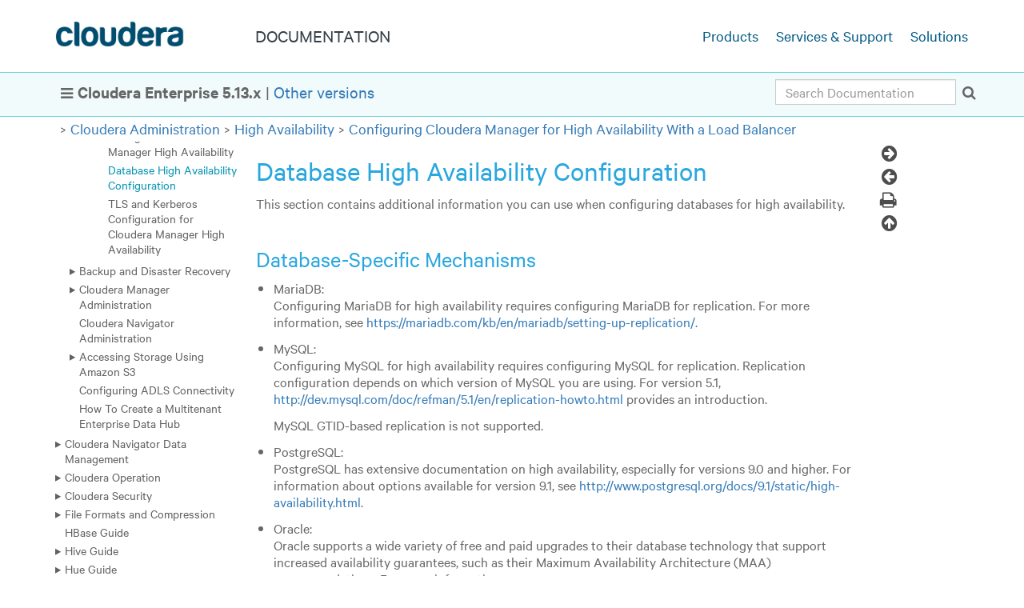

--- FILE ---
content_type: text/html
request_url: https://docs-archive.cloudera.com/documentation/enterprise/5-13-x/topics/admin_cm_ha_dbms.html
body_size: 25524
content:
<!DOCTYPE html SYSTEM "about:legacy-compat">
<html xmlns:dita2html="http://dita-ot.sourceforge.net/ns/200801/dita2html" lang="en-us">
<head>
<meta http-equiv="Content-Type" content="text/html; charset=utf-8">
<title>Database High Availability Configuration | 5.13.x | Cloudera Documentation</title>
<link rel="stylesheet" type="text/css" media="screen, projection" href="../themes/html5-cloudera/css/screen.css?v=20200505">
<link rel="stylesheet" media="print" type="text/css" href="../themes/html5-cloudera/css/print.css">
<script src="../themes/html5-cloudera/js/script.js?v=20200505"></script>
<script type="text/javascript">
var d4p = {"relativePath":"..\/","dev":false,"debug":false,"draft":false,"nextTopicHref":"topics\/admin_cm_ha_tls.html","previousTopicHref":"topics\/admin_cm_ha_failover.html","ext":".html","root":false,"topic":{"chunked":""},"map":{"title":"Cloudera","version":"5.13.x","chunked":false},"search":{"minlength":2},"l":{"hideNav":"Hide Navigation","showNav":"Show Navigation","previousTopic":"Previous Topic","nextTopic":"Next Topic","twitter":"Twitter","facebook":"Facebook","mail":"Mail","print":"Print"}}
</script>
<meta name="viewport" content="width=device-width, initial-scale=1">
<meta name="format-detection" content="telephone=no">
<meta name="theme-color" content="#ffffff">
<link rel="shortcut icon" href="https://www.cloudera.com/etc/designs/www/clientlibs/css/assets/icons/favicon/favicon.ico" type="image/x-icon">
<link rel="apple-touch-icon" sizes="57x57" href="https://www.cloudera.com/etc/designs/www/clientlibs/css/assets/icons/favicon/xapple-touch-icon-57x57.png.pagespeed.ic.7qhPBJC5Sj.png">
<link rel="apple-touch-icon" sizes="60x60" href="https://www.cloudera.com/etc/designs/www/clientlibs/css/assets/icons/favicon/xapple-touch-icon-60x60.png.pagespeed.ic.sImIF3tY-R.png">
<link rel="apple-touch-icon" sizes="72x72" href="https://www.cloudera.com/etc/designs/www/clientlibs/css/assets/icons/favicon/xapple-touch-icon-72x72.png.pagespeed.ic.0CTaASwISN.png">
<link rel="apple-touch-icon" sizes="76x76" href="https://www.cloudera.com/etc/designs/www/clientlibs/css/assets/icons/favicon/xapple-touch-icon-76x76.png.pagespeed.ic.S-76mcAPom.png">
<link rel="apple-touch-icon" sizes="114x114" href="https://www.cloudera.com/etc/designs/www/clientlibs/css/assets/icons/favicon/xapple-touch-icon-114x114.png.pagespeed.ic.jXlRtsy-N_.png">
<link rel="apple-touch-icon" sizes="120x120" href="https://www.cloudera.com/etc/designs/www/clientlibs/css/assets/icons/favicon/xapple-touch-icon-120x120.png.pagespeed.ic.dHI07F41v8.png">
<link rel="apple-touch-icon" sizes="144x144" href="https://www.cloudera.com/etc/designs/www/clientlibs/css/assets/icons/favicon/xapple-touch-icon-144x144.png.pagespeed.ic.3NDSH7pD0r.png">
<link rel="apple-touch-icon" sizes="152x152" href="https://www.cloudera.com/etc/designs/www/clientlibs/css/assets/icons/favicon/xapple-touch-icon-152x152.png.pagespeed.ic.NcR1CKMzoV.png">
<link rel="apple-touch-icon" sizes="180x180" href="https://www.cloudera.com/etc/designs/www/clientlibs/css/assets/icons/favicon/xapple-touch-icon-180x180.png.pagespeed.ic.lV6N23lMsh.png">
<link rel="icon" type="image/png" href="https://www.cloudera.com/etc/designs/www/clientlibs/css/assets/icons/favicon/xfavicon-32x32.png.pagespeed.ic.HEYWa6CcJx.png" sizes="32x32">
<link rel="icon" type="image/png" href="https://www.cloudera.com/etc/designs/www/clientlibs/css/assets/icons/favicon/xandroid-chrome-192x192.png.pagespeed.ic.O4thMQeH5v.png" sizes="192x192">
<link rel="icon" type="image/png" href="https://www.cloudera.com/etc/designs/www/clientlibs/css/assets/icons/favicon/xfavicon-96x96.png.pagespeed.ic.Cz9fbezTfp.png" sizes="96x96">
<link rel="icon" type="image/png" href="https://www.cloudera.com/etc/designs/www/clientlibs/css/assets/icons/favicon/xfavicon-16x16.png.pagespeed.ic.j8GaKd5x8f.png" sizes="16x16">
<link rel="manifest" href="https://www.cloudera.com/etc/designs/www/clientlibs/css/assets/icons/favicon/manifest.json">
<meta name="msapplication-TileColor" content="#da532c">
<meta name="msapplication-TileImage" content="https://www.cloudera.com/etc/designs/www/clientlibs/css/assets/icons/favicon/mstile-144x144.png">
<link rel="schema.DC" href="http://purl.org/dc/terms/">
<meta name="DC.Type" content="concept">
<meta name="DC.Format" content="XHTML">
<meta name="DC.Identifier" content="concept_opf_2j2_qr">
<meta name="Category" content="High Availability">
<meta name="Category" content="Databases">
<meta name="Category" content="Configuring">
<meta name="Category" content="Replication">
<meta name="Category" content="Administrators">
<meta name="Category" content="MariaDB">
<meta name="Category" content="MySQL">
<meta name="Category" content="PostgreSQL">
<meta name="Category" content="Oracle">
<meta name="facet" content="Content Type|Documentation"/>
<meta name="facet" content="Product|Cloudera Enterprise|5.13.x"/>
<meta name="facet" content="Audience|Administrators"/>
</head>
<body class="en-us">
<!--BEGIN_HEADER-->
<header id="site-head">
<nav class="mk-navigation">
<div class="container main-menu"><span class="cloudera-brand"><a href="https://www.cloudera.com" title="Cloudera Product Documentation"></a></span> <a class="title" href="https://www.cloudera.com/documentation.html"><span>Documentation</span></a>
<div id="side-nav">
<ul>
<li><a href="http://www.cloudera.com/products.html" data-link="external">Products</a></li>
<li><a href="http://www.cloudera.com/services-support.html" data-link="external">Services & Support</a></li>
<li><a href="http://www.cloudera.com/solutions.html/" data-link="external">Solutions</a></li>
</ul>
</div>
</div>
</nav>
<div id="subnav">
<div id="version_message_outer">
<div id="version_message">
<div id="version_message_inner" class="container">
<div id="version_message_text"><span id="hamburger_container"></span>
<p class="lines"><b>Cloudera Enterprise&nbsp;5.13.x</b> | <a class="xref" href="https://www.cloudera.com/documentation/enterprise/latest.html" target="_blank">Other versions</a></p>
</div>
<div id="breadcrumbs_search"><span class="form-holder" id="form-holder"></span></div>
</div>
</div>
</div>
<div id="breadcrumbs" class="container"><!--generate-inline-breadcrumbs--><span class="arrow"></span><a class="breadcrumb" href="../topics/administration.html" title=
"Cloudera Administration">Cloudera Administration</a><span class="arrow"></span><a class="breadcrumb" href="../topics/admin_ha.html" title="High Availability">High Availability</a><span class=
"arrow"></span><a class="breadcrumb" href="../topics/admin_cm_ha_overview.html" title="Configuring Cloudera Manager for High Availability With a Load  Balancer">Configuring Cloudera Manager for High
Availability With a Load Balancer</a></div>
</div>
</header>
<!--END_HEADER-->
<div id="main-container">
<div class="container">
<div class="row">
<div id="leftbar" class="hidden-xs col-sm-3">
<nav id="local-navigation" class="toc current" role="navigation" aria-label="Main navigation"><!--CATEGORY_BTN_PLACEHOLDER-->
<div class="category_button taxonomy"><a title="Navigate by Component, Job Role, Task, Feature" href="../categories/hub.html">View All Categories</a></div>
<ul>
<li class="collapsible collapsed"><a href="introduction.html">Cloudera Introduction</a>
<ul>
<li><a href="cloudera_user_personas.html">Cloudera Personas</a></li>
<li class="collapsible collapsed"><a href="cdh_intro.html">CDH Overview</a>
<ul>
<li><a href="hive_intro.html">Hive Overview</a></li>
<li><a href="impala_intro.html">Apache Impala Overview</a></li>
<li class="collapsible collapsed"><a href="search_introducing.html">Cloudera Search Overview</a>
<ul>
<li><a href="search_understanding.html">Understanding Cloudera Search</a></li>
<li><a href="search_components.html">Cloudera Search and Other Cloudera Components</a></li>
<li><a href="search_architecture.html">Cloudera Search Architecture</a></li>
<li><a href="search_tasks_processes.html">Cloudera Search Tasks and Processes</a></li>
</ul>
</li>
<li><a href="kudu_intro.html">Apache Kudu Overview</a></li>
<li><a href="sentry_intro.html">Apache Sentry Overview</a></li>
<li><a href="spark_about.html">Apache Spark Overview</a></li>
<li><a href="cdh_component_documentation_links.html">External Documentation</a></li>
</ul>
</li>
<li class="collapsible collapsed"><a href="cm_intro_primer.html">Cloudera Manager 5 Overview</a>
<ul>
<li class="collapsible collapsed"><a href="cm_intro_admin_console.html">Cloudera Manager Admin Console</a>
<ul>
<li><a href="cm_intro_home.html">Cloudera Manager Admin Console Home Page</a></li>
<li><a href="admin_cm_help.html">Displaying Cloudera Manager Documentation</a></li>
<li><a href="cm_auto_logout.html">Automatic Logout</a></li>
</ul>
</li>
<li class="collapsible collapsed"><a href="cm_intro_api.html">Cloudera Manager API</a>
<ul>
<li><a href="cm_intro_automation_api.html">Using the Cloudera Manager API for Cluster Automation</a></li>
</ul>
</li>
<li><a href="cm_intro_cloudera_manager_extending.html">Extending Cloudera Manager</a></li>
</ul>
</li>
<li class="collapsible collapsed"><a href="cn_iu_introduce_navigator.html">Cloudera Navigator Data Management</a>
<ul>
<li><a href="navigator_data_mgmt.html">Getting Started with Cloudera Navigator</a></li>
<li><a href="cn_faqs.html">Cloudera Navigator Frequently Asked Questions</a></li>
</ul>
</li>
<li class="collapsible collapsed"><a href="navigator_encryption.html">Cloudera Navigator Data Encryption</a>
<ul>
<li><a href="key_trustee.html">Cloudera Navigator Key Trustee Server Overview</a></li>
<li><a href="key_hsm.html">Cloudera Navigator Key HSM Overview</a></li>
<li><a href="hsm_kms.html">Cloudera Navigator HSM KMS Overview</a></li>
<li><a href="navigator_encrypt.html">Cloudera Navigator Encrypt Overview</a></li>
</ul>
</li>
<li><a href="faqs.html">Frequently Asked Questions About Cloudera Software</a></li>
<li><a href="cdh_ig_support.html">Getting Support</a></li>
</ul>
</li>
<li><a href="release_notes.html">Cloudera Release Notes</a></li>
<li><a href="rn_consolidated_pcm.html">Requirements and Supported Versions</a></li>
<li><a href="cloudera_quickstart_vm.html">Cloudera QuickStart VM</a></li>
<li class="collapsible collapsed"><a href="cloudera_manager.html">Cloudera Manager</a>
<ul>
<li><a href="cm_faqs.html">Cloudera Manager 5 Frequently Asked Questions</a></li>
</ul>
</li>
<li class="collapsible collapsed"><a href="installation.html">Cloudera Installation</a>
<ul>
<li class="collapsible collapsed"><a href="installation_reqts.html">Configuration Requirements for Cloudera Manager, Cloudera Navigator, and CDH 5</a>
<ul>
<li><a href="cm_ig_permissions.html">Permission Requirements for Package-based Installations and Upgrades of CDH</a></li>
<li><a href="cm_ig_host_allocations.html">Cluster Hosts and Role Assignments</a></li>
<li><a href="cdh_ig_tomcat_dirs.html">Required Tomcat Directories</a></li>
<li class="collapsible collapsed"><a href="cm_ig_ports.html">Ports</a>
<ul>
<li><a href="cm_ig_ports_cm.html">Ports Used by Cloudera Manager and Cloudera Navigator</a></li>
<li><a href="install_encryption_ports.html">Ports Used by Cloudera Navigator Encryption</a></li>
<li><a href="cdh_ig_ports_cdh5.html">Ports Used by Components of CDH 5</a></li>
<li><a href="cm_ig_ports_impala.html">Ports Used by Impala</a></li>
<li><a href="cm_ig_ports_solr.html">Ports Used by Cloudera Search</a></li>
<li><a href="install_ports_distcp.html">Ports Used by DistCp</a></li>
<li><a href="cdh_ig_ports_third_party.html">Ports Used by Third-Party Components</a></li>
<li><a href="cdh_ig_ports_flume_solr.html">Ports Used by Apache Flume and Apache Solr</a></li>
</ul>
</li>
</ul>
</li>
<li class="collapsible collapsed"><a href="cm_ig_managing_software.html">Managing Software Installation Using Cloudera Manager</a>
<ul>
<li><a href="cm_ig_parcels.html">Parcels</a></li>
<li><a href="cm_create_image.html">Creating Virtual Images of Cluster Hosts</a></li>
<li><a href="cm_ig_migrating_packages_to_parcels.html">Migrating from Packages to Parcels</a></li>
<li><a href="cm_ig_migrating_parcels_to_packages.html">Migrating from Parcels to Packages</a></li>
</ul>
</li>
<li class="collapsible collapsed"><a href="installation_installation.html">Installing Cloudera Manager and CDH</a>
<ul>
<li><a href="cdh_ig_jdk_installation.html">Java Development Kit Installation</a></li>
<li><a href="install_singleuser_reqts.html">Configuring Single User Mode</a></li>
<li class="collapsible collapsed"><a href="cm_ig_installing_configuring_dbs.html">Cloudera Manager and Managed Service Datastores</a>
<ul>
<li><a href="cm_ig_embed_pstgrs.html">Embedded PostgreSQL Database</a></li>
<li><a href="cm_ig_extrnl_pstgrs.html">Install and Configure PostgreSQL</a></li>
<li><a href="install_cm_mariadb.html">Install and Configure MariaDB</a></li>
<li><a href="cm_ig_mysql.html">Install and Configure MySQL</a></li>
<li><a href="cm_ig_oracle.html">Oracle Database</a></li>
<li><a href="install_oozie_ext_db.html">Configuring an External Database for Oozie</a></li>
<li><a href="install_sqoop_ext_db.html">Configuring an External Database for Sqoop</a></li>
<li><a href="cm_ag_backup_dbs.html">Backing Up Databases</a></li>
<li><a href="cm_ig_storage.html">Data Storage for Monitoring Data</a></li>
<li><a href="cm_ig_reqs_space.html">Storage Space Planning for Cloudera Manager</a></li>
</ul>
</li>
<li><a href="cm_ig_non_production.html">Installation Path A - Automated Installation by Cloudera Manager (Non-Production Mode)</a></li>
<li class="collapsible collapsed"><a href="cm_ig_install_path_b.html">Installation Path B - Installation Using Cloudera Manager Parcels or Packages</a>
<ul>
<li><a href="cm_ig_path_b_manual.html">(Optional) Manually Install CDH and Managed Service Packages</a></li>
</ul>
</li>
<li><a href="cm_ig_install_path_c.html">Installation Path C - Manual Installation Using Cloudera Manager Tarballs</a></li>
<li><a href="cm_ig_install_impala.html">Installing Impala</a></li>
<li><a href="kudu_install_cm.html">Installing Kudu</a></li>
<li><a href="cm_ig_install_search.html">Installing Cloudera Search</a></li>
<li><a href="cm_ig_install_spark.html">Installing Spark</a></li>
<li><a href="cm_ig_install_gpl_extras.html">Installing the GPL Extras Parcel</a></li>
<li class="collapsible collapsed"><a href="cm_ig_custom_installation.html">Understanding Custom Installation Solutions</a>
<ul>
<li><a href="cm_ig_create_local_parcel_repo.html">Creating and Using a Parcel Repository for Cloudera Manager</a></li>
<li><a href="cm_ig_create_local_package_repo.html">Creating and Using a Package Repository for Cloudera Manager</a></li>
<li><a href="cm_ig_java_home_location.html">Configuring a Custom Java Home Location</a></li>
<li><a href="cm_ig_install_older_cm5.html">Installing Lower Versions of Cloudera Manager 5</a></li>
<li><a href="install_cluster_template.html">Creating a CDH Cluster Using a Cloudera Manager Template</a></li>
</ul>
</li>
<li><a href="cm_ig_deploy_clients.html">Deploying Clients</a></li>
<li><a href="cm_ig_testing_the_install.html">Testing the Installation</a></li>
<li><a href="cm_ig_uninstall_cm.html">Uninstalling Cloudera Manager and Managed Software</a></li>
<li><a href="cm_ig_uninstall_host.html">Uninstalling a CDH Component From a Single Host</a></li>
<li><a href="cn_iu_install_navigator.html">Installing the Cloudera Navigator Data Management Component</a></li>
<li><a href="key_trustee_install.html">Installing Cloudera Navigator Key Trustee Server</a></li>
<li><a href="key_hsm_install.html">Installing Cloudera Navigator Key HSM</a></li>
<li><a href="cm_ig_install_keytrustee.html">Installing Key Trustee KMS</a></li>
<li><a href="cm_ig_install_hsmkms.html">Installing Navigator HSM KMS Backed by Thales HSM</a></li>
<li><a href="cm_ig_install_lunakms.html">Installing Navigator HSM KMS Backed by Luna HSM</a></li>
<li><a href="navigator_encrypt_install.html">Installing Cloudera Navigator Encrypt</a></li>
</ul>
</li>
<li class="collapsible collapsed"><a href="cdh_ig_command_line.html">Installing and Deploying CDH Using the Command Line</a>
<ul>
<li><a href="cdh_ig_cdh5_install_prereq1.html">Before You Install CDH 5 on a Cluster</a></li>
<li><a href="cdh_ig_yumrepo_local_create.html">Creating a Local Yum Repository</a></li>
<li><a href="cdh_ig_cdh5_install.html">Installing the Latest CDH 5 Release</a></li>
<li><a href="cdh_ig_install_previous.html">Installing an Earlier CDH 5 Release</a></li>
<li><a href="cdh_ig_cdh5_mapreduce.html">CDH 5 and MapReduce</a></li>
<li><a href="cdh_ig_mapreduce_to_yarn_migrate.html">Migrating from MapReduce (MRv1) to MapReduce (MRv2)</a></li>
<li class="collapsible collapsed"><a href="cdh_ig_cdh5_cluster_deploy.html">Deploying CDH 5 on a Cluster</a>
<ul>
<li class="collapsible collapsed"><a href="install_cdh_dependencies.html">Configuring Dependencies Before Deploying CDH on a Cluster</a>
<ul>
<li><a href="install_cdh_enable_ntp.html">Enable an NTP Service</a></li>
<li><a href="cdh_ig_networknames_configure.html">Configuring Network Names</a></li>
<li><a href="install_cdh_disable_selinux.html">Disabling SELinux</a></li>
<li><a href="install_cdh_disable_iptables.html">Disabling the Firewall</a></li>
</ul>
</li>
<li><a href="cdh_ig_hdfs_cluster_deploy.html">Deploying HDFS on a Cluster</a></li>
<li><a href="cdh_ig_yarn_cluster_deploy.html">Deploying MapReduce v2 (YARN) on a Cluster</a></li>
<li><a href="cdh_ig_mr_cluster_deploy.html">Deploying MapReduce v1 (MRv1) on a Cluster</a></li>
<li><a href="cdh_ig_daemon_config_boot.html">Configuring Hadoop Daemons to Run at Startup</a></li>
</ul>
</li>
<li class="collapsible collapsed"><a href="cdh_ig_cdh5_comp_install.html">Installing CDH 5 Components</a>
<ul>
<li class="collapsible collapsed"><a href="cdh_ig_crunch_installation.html">Crunch Installation</a>
<ul>
<li><a href="cdh_ig_crunch_prereq.html">Crunch Prerequisites</a></li>
<li><a href="cdh_ig_crunch_package.html">Crunch Packaging</a></li>
<li><a href="cdh_ig_crunch_install.html">Installing and Upgrading Crunch</a></li>
<li><a href="cdh_ig_crunch_doc.html">Crunch Documentation</a></li>
</ul>
</li>
<li class="collapsible collapsed"><a href="cdh_ig_flume_installation.html">Flume Installation</a>
<ul>
<li><a href="cdh_ig_flume_upgrade.html">Upgrading Flume</a></li>
<li><a href="cdh_ig_flume_package.html">Flume Packaging</a></li>
<li><a href="cdh_ig_flume_tarball_install.html">Installing the Flume Tarball</a></li>
<li><a href="cdh_ig_flume_package_install.html">Installing the Flume RPM or Debian Packages</a></li>
<li><a href="cdh_ig_flume_config.html">Flume Configuration</a></li>
<li><a href="cdh_ig_installation_verify.html">Verifying the Flume Installation</a></li>
<li><a href="cdh_ig_flume_run.html">Running Flume</a></li>
<li><a href="cdh_ig_flume_files.html">Files Installed by the Flume RPM and Debian Packages</a></li>
<li><a href="cdh_ig_flume_supported_sources_sinks_channels.html">Supported Sources, Sinks, and Channels</a></li>
<li><a href="cdh_ig_flume_doc.html">Viewing the Flume Documentation</a></li>
</ul>
</li>
<li class="collapsible collapsed"><a href="cdh_ig_hbase_installation.html">HBase Installation</a>
<ul>
<li><a href="cdh_ig_hbase_new_features_and_changes.html">New Features and Changes for HBase in CDH 5</a></li>
<li><a href="cdh_ig_hbase_upgrade.html">Upgrading HBase</a></li>
<li><a href="cdh_ig_hbase_install.html">Installing HBase</a></li>
<li><a href="cdh_ig_hbase_config.html">Configuration Settings for HBase</a></li>
<li><a href="cdh_ig_hbase_standalone_start.html">Starting HBase in Standalone Mode</a></li>
<li><a href="cdh_ig_hbase_pseudo_configure.html">Configuring HBase in Pseudo-Distributed Mode</a></li>
<li><a href="cdh_ig_hbase_cluster_deploy.html">Deploying HBase on a Cluster</a></li>
<li><a href="cdh_ig_hbase_shell.html">Accessing HBase by using the HBase Shell</a></li>
<li><a href="cdh_ig_hbase_online_merge.html">Configuring HBase Online Merge</a></li>
<li><a href="cdh_ig_mapreduce_hbase.html">Using MapReduce with HBase</a></li>
<li><a href="cdh_ig_hbase_troubleshooting.html">Troubleshooting HBase</a></li>
<li><a href="cdh_ig_hbase_doc.html">Viewing the HBase Documentation</a></li>
</ul>
</li>
<li class="collapsible collapsed"><a href="cdh_ig_hcat_install.html">HCatalog Installation</a>
<ul>
<li><a href="cdh_ig_hcat_prereq.html">HCatalog Prerequisites</a></li>
<li><a href="cdh_ig_hcat_package_install.html">Installing and Upgrading the HCatalog RPM or Debian Packages</a></li>
<li><a href="cdh_ig_hcat_config.html">Configuration Change on Hosts Used with HCatalog</a></li>
<li><a href="cdh_ig_webhcat_rest_server_start_stop.html">Starting and Stopping the WebHCat REST server</a></li>
<li><a href="cdh_ig_table_access_hcat_api.html">Accessing Table Information with the HCatalog Command-line API</a></li>
<li><a href="cdh_ig_table_access_mapreduce.html">Accessing Table Data with MapReduce</a></li>
<li><a href="cdh_ig_table_access_pig.html">Accessing Table Data with Pig</a></li>
<li><a href="cdh_ig_table_access_rest.html">Accessing Table Information with REST</a></li>
<li><a href="cdh_ig_hcat_doc.html">Viewing the HCatalog Documentation</a></li>
</ul>
</li>
<li class="collapsible collapsed"><a href="impala_install.html">Impala Installation</a>
<ul>
<li><a href="impala_prereqs.html">Requirements</a></li>
<li><a href="impala_noncm_installation.html">Installing Impala from the Command Line</a></li>
<li><a href="impala_upgrading.html">Upgrading Impala</a></li>
<li class="collapsible collapsed"><a href="impala_processes.html">Starting Impala</a>
<ul>
<li><a href="impala_config_options.html">Modifying Impala Startup Options</a></li>
</ul>
</li>
</ul>
</li>
<li class="collapsible collapsed"><a href="cdh_ig_hive_installation.html">Hive Installation</a>
<ul>
<li><a href="cdh_ig_hive_install.html">Installing Hive</a></li>
<li><a href="cdh_ig_hive_upgrade.html">Upgrading Hive</a></li>
</ul>
</li>
<li class="collapsible collapsed"><a href="cdh_ig_httpfs_installation.html">HttpFS Installation</a>
<ul>
<li><a href="cdh_ig_httpfs_about.html">About HttpFS</a></li>
<li><a href="cdh_ig_httpfs_package.html">HttpFS Packaging</a></li>
<li><a href="cdh_ig_httpfs_prereq.html">HttpFS Prerequisites</a></li>
<li><a href="cdh_ig_httpfs_install.html">Installing HttpFS</a></li>
<li><a href="cdh_ig_httpfs_configure.html">Configuring HttpFS</a></li>
<li><a href="cdh_ig_httpfs_server_start.html">Starting the HttpFS Server</a></li>
<li><a href="cdh_ig_httpfs_server_stop.html">Stopping the HttpFS Server</a></li>
<li><a href="cdh_ig_httpfs_server_curl.html">Using the HttpFS Server with curl</a></li>
</ul>
</li>
<li class="collapsible collapsed"><a href="cdh_ig_hue_installation.html">Hue Installation</a>
<ul>
<li><a href="cdh_ig_cdh_hue_configure.html">Configuring CDH Components for Hue</a></li>
<li><a href="cdh_ig_hue_config.html">Hue Configuration</a></li>
</ul>
</li>
<li><a href="cdh_ig_kms_install.html">KMS Installation and Upgrade</a></li>
<li class="collapsible collapsed"><a href="kudu_install_cli.html">Kudu Installation</a>
<ul>
<li><a href="kudu_upgrade.html">Upgrading Kudu</a></li>
</ul>
</li>
<li class="collapsible collapsed"><a href="cdh_ig_mahout_installation.html">Mahout Installation</a>
<ul>
<li><a href="cdh_ig_mahout_install.html">Installing Mahout</a></li>
<li><a href="cdh_ig_mahout_upgrade.html">Upgrading Mahout</a></li>
<li><a href="cdh_ig_mahout_executable.html">The Mahout Executable</a></li>
<li><a href="cdh_ig_mahout.html">Getting Started with Mahout</a></li>
<li><a href="cdh_ig_mahout_doc.html">Viewing the Mahout Documentation</a></li>
</ul>
</li>
<li class="collapsible collapsed"><a href="cdh_ig_oozie_installation.html">Oozie Installation</a>
<ul>
<li><a href="cdh_ig_oozie_about.html">About Oozie</a></li>
<li><a href="cdh_ig_oozie_package.html">Oozie Packaging</a></li>
<li><a href="cdh_ig_oozie_prereq.html">Oozie Prerequisites</a></li>
<li><a href="cdh_ig_oozie_upgrade.html">Upgrading Oozie</a></li>
<li><a href="cdh_ig_oozie_install.html">Installing Oozie</a></li>
<li><a href="cdh_ig_oozie_configure.html">Configuring Oozie</a></li>
<li><a href="cdh_ig_oozie_server_start_stop.html">Starting, Stopping, and Accessing the Oozie Server</a></li>
<li><a href="cdh_oozie_sqoop_jdbc.html">Using Sqoop Actions with Oozie</a></li>
<li><a href="cdh_ig_oozie_doc.html">Viewing the Oozie Documentation</a></li>
</ul>
</li>
<li class="collapsible collapsed"><a href="cdh_ig_pig_installation.html">Pig Installation</a>
<ul>
<li><a href="cdh_ig_pig_upgrade.html">Upgrading Pig</a></li>
<li><a href="cdh_ig_pig_install.html">Installing Pig</a></li>
<li><a href="cdh_ig_pig_hbase.html">Using Pig with HBase</a></li>
<li><a href="cdh_ig_datafu_install.html">Installing DataFu</a></li>
<li><a href="cdh_ig_pig_doc.html">Viewing the Pig Documentation</a></li>
</ul>
</li>
<li class="collapsible collapsed"><a href="search_installing.html">Search Installation</a>
<ul>
<li><a href="search_install_without_cm.html">Installing Cloudera Search without Cloudera Manager</a></li>
<li><a href="search_install_spark_indexer.html">Installing the Spark Indexer</a></li>
<li><a href="search_install_mapreduce_tools_search.html">Installing MapReduce Tools for use with Cloudera Search</a></li>
<li><a href="search_install_hbase_indexer.html">Installing the Lily HBase Indexer Service</a></li>
<li><a href="search_upgrade_search.html">Upgrading Cloudera Search</a></li>
<li class="collapsible collapsed"><a href="search_deploy_hue_search.html">Installing Hue Search</a>
<ul>
<li><a href="search_update_hue_search.html">Updating Hue Search</a></li>
</ul>
</li>
</ul>
</li>
<li><a href="cdh_ig_sentry_installation.html">Sentry Installation</a></li>
<li><a href="cdh_ig_snappy_installation.html">Snappy Installation</a></li>
<li class="collapsible collapsed"><a href="cdh_ig_spark_installation.html">Spark Installation</a>
<ul>
<li><a href="cdh_ig_spark_package.html">Spark Packages</a></li>
<li><a href="cdh_ig_spark_prereq.html">Spark Prerequisites</a></li>
<li><a href="cdh_ig_spark_install.html">Installing and Upgrading Spark</a></li>
</ul>
</li>
<li><a href="cdh_ig_sqoop_installation.html">Sqoop 1 Installation</a></li>
<li class="collapsible collapsed"><a href="cdh_ig_sqoop2_installation.html">Sqoop 2 Installation</a>
<ul>
<li><a href="cdh_ig_sqoop2_earlier_cdh5_upgrade.html">Upgrading Sqoop 2 from an Earlier CDH 5 Release</a></li>
<li><a href="cdh_ig_sqoop2_install.html">Installing Sqoop 2</a></li>
<li><a href="cdh_ig_sqoop2_configure.html">Configuring Sqoop 2</a></li>
<li><a href="cdh_ig_sqoop2_server_start_stop.html">Starting, Stopping, and Accessing the Sqoop 2 Server</a></li>
<li><a href="cdh_ig_sqoop2_doc.html">Viewing the Sqoop 2 Documentation</a></li>
<li><a href="cdh_ig_sqoop_vs_sqoop2.html">Feature Differences - Sqoop 1 and Sqoop 2</a></li>
</ul>
</li>
<li class="collapsible collapsed"><a href="cdh_ig_whirr_installation.html">Whirr Installation</a>
<ul>
<li><a href="cdh_ig_whirr_upgrade.html">Upgrading Whirr</a></li>
<li><a href="cdh_ig_whirr_install.html">Installing Whirr</a></li>
<li><a href="cdh_ig_ssh_pair_generate.html">Generating an SSH Key Pair for Whirr</a></li>
<li><a href="cdh_ig_whirr_define.html">Defining a Whirr Cluster</a></li>
<li><a href="cdh_ig_cluster_launch.html">Managing a Cluster with Whirr</a></li>
<li><a href="cdh_ig_whirr_doc.html">Viewing the Whirr Documentation</a></li>
</ul>
</li>
<li class="collapsible collapsed"><a href="cdh_ig_zookeeper_installation.html">ZooKeeper Installation</a>
<ul>
<li><a href="cdh_ig_zookeeper_earlier_cdh5_upgrade.html">Upgrading ZooKeeper from an Earlier CDH 5 Release</a></li>
<li><a href="cdh_ig_zookeeper_package_install.html">Installing the ZooKeeper Packages</a></li>
<li><a href="cdh_ig_zookeeper_server_maintain.html">Maintaining a ZooKeeper Server</a></li>
<li><a href="cdh_ig_zookeeper_doc.html">Viewing the ZooKeeper Documentation</a></li>
</ul>
</li>
</ul>
</li>
<li class="collapsible collapsed"><a href="cdh_ig_rpm_build_source.html">Building RPMs from CDH Source RPMs</a>
<ul>
<li><a href="cdh_ig_prereq.html">Prerequisites</a></li>
<li><a href="cdh_ig_rpm_env_build.html">Setting Up an Environment for Building RPMs</a></li>
<li><a href="cdh_ig_rpm_build.html">Building an RPM</a></li>
</ul>
</li>
<li class="collapsible collapsed"><a href="cdh_ig_apache_and_third_party_licenses.html">Apache and Third-Party Licenses</a>
<ul>
<li><a href="cdh_ig_apache_license.html">Apache License</a></li>
<li><a href="cdh_ig_third_party_licenses.html">Third-Party Licenses</a></li>
</ul>
</li>
<li><a href="cdh_ig_cdh_comp_uninstall.html">Uninstalling CDH Components</a></li>
<li><a href="cdh_ig_hadoop_doc.html">Viewing the Apache Hadoop Documentation</a></li>
</ul>
</li>
<li><a href="cm_ig_troubleshooting.html">Troubleshooting Installation and Upgrade Problems</a></li>
</ul>
</li>
<li><a href="ug_upgrade.html">Upgrade</a></li>
<li class="collapsible active"><a href="administration.html">Cloudera Administration</a>
<ul>
<li class="collapsible collapsed"><a href="admin_configuration.html">Managing CDH and Managed Services</a>
<ul>
<li class="collapsible collapsed"><a href="cm_configuration.html">Managing CDH and Managed Services Using Cloudera Manager</a>
<ul>
<li class="collapsible collapsed"><a href="cm_mc_service_config_overview.html">Configuration Overview</a>
<ul>
<li><a href="cm_mc_mod_configs.html">Modifying Configuration Properties Using Cloudera Manager</a></li>
<li><a href="cm_mc_mod_configs_classic.html">Modifying Configuration Properties (Classic Layout)</a></li>
<li><a href="cm_mc_autoconfig.html">Autoconfiguration</a></li>
<li><a href="cm_mc_config_snippet.html">Custom Configuration</a></li>
<li><a href="cm_mc_stale_configuration.html">Stale Configurations</a></li>
<li><a href="cm_mc_client_config.html">Client Configuration Files</a></li>
<li><a href="cm_mc_revert_configs.html">Viewing and Reverting Configuration Changes</a></li>
<li><a href="cm_ag_import_cm_configs.html">Exporting and Importing Cloudera Manager Configuration</a></li>
</ul>
</li>
<li class="collapsible collapsed"><a href="cm_mc_managing_clusters.html">Managing Clusters</a>
<ul>
<li><a href="cm_mc_add_delete_cluster.html">Adding and Deleting Clusters</a></li>
<li><a href="cm_mc_start_stop_cluster.html">Starting, Stopping, Refreshing, and Restarting a Cluster</a></li>
<li><a href="cm_mc_start_stop_aws_cluster.html">Pausing a Cluster in AWS</a></li>
<li><a href="cm_mc_cluster_rename.html">Renaming a Cluster</a></li>
<li><a href="admin_global_config.html">Cluster-Wide Configuration</a></li>
<li><a href="cm_mc_moving_host.html">Moving a Host Between Clusters</a></li>
</ul>
</li>
<li class="collapsible collapsed"><a href="cm_mc_managing_services.html">Managing Services</a>
<ul>
<li><a href="cm_mc_add_service.html">Adding a Service</a></li>
<li><a href="admin_compare_service_config_across_clusters.html">Comparing Configurations for a Service Between Clusters</a></li>
<li><a href="cm_mc_addon_services.html">Add-on Services</a></li>
<li><a href="cm_mc_start_stop_service.html">Starting, Stopping, and Restarting Services</a></li>
<li><a href="cm_mc_rolling_restart.html">Rolling Restart</a></li>
<li><a href="cm_mc_abort_command.html">Aborting a Pending Command</a></li>
<li><a href="cm_mc_delete_service.html">Deleting Services</a></li>
<li><a href="cm_mc_rename_service.html">Renaming a Service</a></li>
<li><a href="cm_mc_max_fd.html">Configuring Maximum File Descriptors</a></li>
<li><a href="cm_mc_metrics_graphite.html">Exposing Hadoop Metrics to Graphite</a></li>
<li><a href="cm_mc_metrics_ganglia.html">Exposing Hadoop Metrics to Ganglia</a></li>
</ul>
</li>
<li class="collapsible collapsed"><a href="cm_mc_managing_roles.html">Managing Roles</a>
<ul>
<li><a href="cm_mc_role_instances.html">Role Instances</a></li>
<li><a href="cm_mc_role_groups.html">Role Groups</a></li>
</ul>
</li>
<li class="collapsible collapsed"><a href="cm_mc_managing_hosts.html">Managing Hosts</a>
<ul>
<li><a href="cm_mc_view_host_details.html">Viewing Host Details</a></li>
<li><a href="cm_mc_host_inspector.html">Using the Host Inspector</a></li>
<li><a href="cm_mc_adding_hosts.html">Adding a Host to the Cluster</a></li>
<li><a href="cm_mc_specify_rack.html">Specifying Racks for Hosts</a></li>
<li><a href="cm_mc_host_templates.html">Host Templates</a></li>
<li><a href="cm_mc_decomm_host.html">Decommissioning and Recommissioning Hosts</a></li>
<li><a href="cm_mc_delete_hosts.html">Deleting Hosts</a></li>
</ul>
</li>
<li><a href="cm_mc_maint_mode.html">Maintenance Mode</a></li>
<li><a href="cm_props_top.html">Cloudera Manager Configuration Properties</a></li>
</ul>
</li>
<li class="collapsible collapsed"><a href="cdh_admin_config.html">Managing CDH Using the Command Line</a>
<ul>
<li class="collapsible collapsed"><a href="cdh_ig_cdh_services_start.html">Starting CDH Services Using the Command Line</a>
<ul>
<li><a href="cdh_ig_init_configure.html">Configuring init to Start Hadoop System Services</a></li>
<li><a href="cdh_admin_hbase_start_stop.html">Starting and Stopping HBase Using the Command Line</a></li>
</ul>
</li>
<li><a href="cdh_ig_services_stop.html">Stopping CDH Services Using the Command Line</a></li>
<li class="collapsible collapsed"><a href="cdh_admin_distcp_cdh5.html">Migrating Data between Clusters Using distcp</a>
<ul>
<li><a href="cdh_admin_distcp_data_cluster_migrate.html">Copying Cluster Data Using DistCp</a></li>
<li><a href="cdh_admin_distcp_secure_insecure.html">Copying Data between a Secure and an Insecure Cluster using DistCp and WebHDFS</a></li>
<li><a href="cdh_admin_distcp_verification.html">Post-migration Verification</a></li>
</ul>
</li>
<li><a href="cdh_ig_decommision_datanodes.html">Decommissioning DataNodes Using the Command Line</a></li>
</ul>
</li>
<li class="collapsible collapsed"><a href="admin_config_services.html">Managing Individual Services</a>
<ul>
<li class="collapsible collapsed"><a href="cm_mc_flume_service.html">Managing Flume</a>
<ul>
<li><a href="cm_mc_flume_kafka_security_confg.html">Configuring Flume Security with Kafka</a></li>
</ul>
</li>
<li class="collapsible collapsed"><a href="admin_hbase_config.html">Managing the HBase Service</a>
<ul>
<li><a href="cm_mc_hbase_service.html">Managing HBase</a></li>
<li><a href="admin_hbase_security.html">Managing HBase Security</a></li>
<li><a href="admin_hbase_start_stop.html">Starting and Stopping HBase</a></li>
<li><a href="cdh_ig_hbase_shell1.html">Accessing HBase by using the HBase Shell</a></li>
<li><a href="cdh_ig_hbase_tools.html">Using HBase Command-Line Utilities</a></li>
<li><a href="admin_hbase_garbage_collection.html">Configuring HBase Garbage Collection</a></li>
<li><a href="admin_hbase_canary.html">Configuring the HBase Canary</a></li>
<li><a href="admin_hbase_hbck.html">Checking and Repairing HBase Tables</a></li>
<li><a href="admin_hedged_reads.html">Hedged Reads</a></li>
<li><a href="admin_configure_blocksize.html">Configuring the Blocksize for HBase</a></li>
<li><a href="admin_hbase_blockcache_configure.html">Configuring the HBase BlockCache</a></li>
<li><a href="admin_hbase_scanner_heartbeat.html">Configuring the HBase Scanner Heartbeat</a></li>
<li><a href="admin_hbase_compaction_throughput_configure.html">Limiting the Speed of Compactions</a></li>
<li><a href="admin_hbase_scanning.html">Reading Data from HBase</a></li>
<li><a href="admin_hbase_filtering.html">HBase Filtering</a></li>
<li><a href="admin_writing_data_to_hbase.html">Writing Data to HBase</a></li>
<li><a href="admin_hbase_import.html">Importing Data Into HBase</a></li>
<li><a href="admin_hbase_rest_api.html">Configuring and Using the HBase REST API</a></li>
<li><a href="admin_configure_multiwal.html">Configuring HBase MultiWAL Support</a></li>
<li><a href="admin_hbase_mob.html">Storing Medium Objects (MOBs) in HBase</a></li>
<li><a href="admin_hbase_wal_storage_policy.html">Configuring the Storage Policy for the Write-Ahead Log (WAL)</a></li>
<li><a href="admin_hbase_ganglia.html">Exposing HBase Metrics to a Ganglia Server</a></li>
<li><a href="admin_using_adls_storage_with_hbase.html">Using Azure Data Lake Store with HBase</a></li>
<li><a href="cdh_hashtable_synctable.html">Using HashTable and SyncTable Tool</a></li>
</ul>
</li>
<li class="collapsible collapsed"><a href="admin_hdfs_config.html">Managing HDFS</a>
<ul>
<li class="collapsible collapsed"><a href="cm_mc_nn.html">NameNodes</a>
<ul>
<li><a href="cm_mc_hdfs_metadata_backup.html">Backing Up and Restoring HDFS Metadata</a></li>
<li><a href="admin_nn_migrate_roles.html">Moving NameNode Roles</a></li>
<li><a href="admin_nn_memory_config.html">Sizing NameNode Heap Memory</a></li>
<li><a href="cm_mc_nn_metadata_backup.html">Backing Up and Restoring NameNode Metadata</a></li>
</ul>
</li>
<li class="collapsible collapsed"><a href="cm_mc_dn.html">DataNodes</a>
<ul>
<li><a href="admin_dn_storage_directories.html">Configuring Storage Directories for DataNodes</a></li>
<li><a href="admin_dn_storage_balancing.html">Configuring Storage Balancing for DataNodes</a></li>
<li><a href="admin_dn_swap.html">Performing Disk Hot Swap for DataNodes</a></li>
</ul>
</li>
<li><a href="cm_mc_jn.html">JournalNodes</a></li>
<li><a href="admin_hdfs_short_circuit_reads.html">Configuring Short-Circuit Reads</a></li>
<li><a href="cm_mc_config_trash.html">Configuring HDFS Trash</a></li>
<li><a href="admin_hdfs_balancer.html">HDFS Balancers</a></li>
<li><a href="cm_mc_hdfs_enable_webhdfs.html">Enabling WebHDFS</a></li>
<li><a href="admin_httpfs.html">Adding HttpFS</a></li>
<li><a href="admin_hdfs_nfsgateway.html">Adding and Configuring an NFS Gateway</a></li>
<li><a href="admin_hdfs_quotas.html">Setting HDFS Quotas</a></li>
<li><a href="cdh_ig_hdfs_mountable.html">Configuring Mountable HDFS</a></li>
<li><a href="cdh_ig_hdfs_caching.html">Configuring Centralized Cache Management in HDFS</a></li>
<li><a href="admin_hdfs_proxy_users.html">Configuring Proxy Users to Access HDFS</a></li>
<li><a href="cm_mc_isilon_service.html">Using CDH with Isilon Storage</a></li>
<li><a href="admin_heterogeneous_storage_oview.html">Configuring Heterogeneous Storage in HDFS</a></li>
</ul>
</li>
<li><a href="admin_hive_manage_intro.html">Managing Hive</a></li>
<li class="collapsible collapsed"><a href="admin_hue_config.html">Managing Hue</a>
<ul>
<li><a href="admin_hue_add_service.html">Adding a Hue Service and Role Instance</a></li>
<li><a href="admin_hue_analytics.html">Managing Hue Analytics Data Collection</a></li>
<li><a href="admin_hue_enable_apps.html">Enabling Hue Applications Using Cloudera Manager</a></li>
</ul>
</li>
<li class="collapsible collapsed"><a href="impala_config.html">Managing Impala</a>
<ul>
<li><a href="cm_mc_impala_service.html">The Impala Service</a></li>
<li><a href="impala_config_performance.html">Post-Installation Configuration for Impala</a></li>
<li><a href="impala_odbc.html">Configuring Impala to Work with ODBC</a></li>
<li><a href="impala_jdbc.html">Configuring Impala to Work with JDBC</a></li>
</ul>
</li>
<li><a href="cm_mc_indexer_service.html">Managing Key-Value Store Indexer</a></li>
<li><a href="cm_mc_kudu_service.html">Managing Kudu</a></li>
<li class="collapsible collapsed"><a href="cm_mc_oozie_service.html">Managing Oozie</a>
<ul>
<li><a href="cdh_hag_oozie_ha.html">Oozie High Availability</a></li>
<li><a href="admin_oozie_add_cm.html">Adding the Oozie Service Using Cloudera Manager</a></li>
<li><a href="admin_oozie_sharelib.html">Redeploying the Oozie ShareLib</a></li>
<li><a href="admin_oozie_purge.html">Configuring Oozie Data Purge Settings Using Cloudera Manager</a></li>
<li><a href="admin_exporting_importing_oozie_database_using_cloudera_manager.html">Dumping and Loading an Oozie Database Using Cloudera Manager</a></li>
<li><a href="admin_oozie_add_schema.html">Adding Schema to Oozie Using Cloudera Manager</a></li>
<li><a href="admin_oozie_console.html">Enabling the Oozie Web Console</a></li>
<li><a href="admin_oozie_sla.html">Enabling Oozie SLA with Cloudera Manager</a></li>
<li><a href="admin_oozie_db_gmt.html">Setting the Oozie Database Timezone</a></li>
<li><a href="admin_oozie_cron.html">Scheduling in Oozie Using Cron-like Syntax</a></li>
<li><a href="admin_oozie_s3.html">Configuring Oozie to Enable MapReduce Jobs To Read/Write from Amazon S3</a></li>
<li><a href="admin_oozie_adls.html">Configuring Oozie to Enable MapReduce Jobs To Read/Write from Microsoft Azure (ADLS)</a></li>
</ul>
</li>
<li><a href="cm_mc_solr_service.html">Managing Solr</a></li>
<li class="collapsible collapsed"><a href="admin_spark.html">Managing Spark</a>
<ul>
<li><a href="cm_mc_spark_service.html">Managing Spark Using Cloudera Manager</a></li>
<li><a href="cdh_ig_spark_configure.html">Managing Spark Standalone Using the Command Line</a></li>
<li><a href="admin_spark_history_server.html">Managing the Spark History Server</a></li>
</ul>
</li>
<li><a href="cm_mc_sqoop1_client.html">Managing the Sqoop 1 Client</a></li>
<li><a href="cm_mc_sqoop2_service.html">Managing Sqoop 2</a></li>
<li class="collapsible collapsed"><a href="cm_mc_mr_and_yarn.html">Managing YARN (MRv2) and MapReduce (MRv1)</a>
<ul>
<li><a href="cm_mc_yarn_service.html">Managing YARN</a></li>
<li><a href="cm_mc_yarn_acl.html">Managing YARN ACLs</a></li>
<li><a href="cm_mc_mapreduce_service.html">Managing MapReduce</a></li>
</ul>
</li>
<li><a href="cm_mc_zookeeper_service.html">Managing ZooKeeper</a></li>
<li><a href="cm_mc_gpl_extras.html">Configuring Services to Use the GPL Extras Parcel</a></li>
</ul>
</li>
</ul>
</li>
<li class="collapsible collapsed"><a href="admin_performance.html">Performance Management</a>
<ul>
<li><a href="cdh_admin_performance.html">Optimizing Performance in CDH</a></li>
<li><a href="admin_data_compression_performance.html">Choosing and Configuring Data Compression</a></li>
<li><a href="search_tuning_solr.html">Tuning the Solr Server</a></li>
<li><a href="admin_spark_tuning.html">Tuning Spark Applications</a></li>
<li><a href="cdh_ig_yarn_tuning.html">Tuning YARN</a></li>
</ul>
</li>
<li class="collapsible collapsed"><a href="admin_rm.html">Resource Management</a>
<ul>
<li class="collapsible collapsed"><a href="cm_mc_service_pools.html">Static Service Pools</a>
<ul>
<li><a href="cm_mc_cgroups.html">Linux Control Groups (cgroups)</a></li>
</ul>
</li>
<li><a href="cm_mc_resource_pools.html">Dynamic Resource Pools</a></li>
<li class="collapsible collapsed"><a href="admin_schedulers.html">YARN (MRv2) and MapReduce (MRv1) Schedulers</a>
<ul>
<li><a href="admin_fair_scheduler.html">Configuring the Fair Scheduler</a></li>
<li><a href="admin_preemption.html">Enabling and Disabling Fair Scheduler Preemption</a></li>
</ul>
</li>
<li class="collapsible collapsed"><a href="impala_resource_management.html">Resource Management for Impala</a>
<ul>
<li><a href="impala_admission.html">Admission Control and Query Queuing</a></li>
<li><a href="admin_impala_admission_control.html">Managing Impala Admission Control</a></li>
</ul>
</li>
<li class="collapsible collapsed"><a href="admin_cluster_util_report.html">Cluster Utilization Reports</a>
<ul>
<li><a href="admin_cluster_util_custom.html">Creating a Custom Cluster Utilization Report</a></li>
</ul>
</li>
</ul>
</li>
<li class="collapsible active"><a href="admin_ha.html">High Availability</a>
<ul>
<li class="collapsible collapsed"><a href="cdh_hag_hdfs_ha_config.html">HDFS High Availability</a>
<ul>
<li><a href="cdh_hag_hdfs_ha_intro.html">Introduction to HDFS High Availability</a></li>
<li><a href="cdh_hag_hdfs_ha_hardware_config.html">Configuring Hardware for HDFS HA</a></li>
<li><a href="cdh_hag_hdfs_ha_enabling.html">Enabling HDFS HA</a></li>
<li><a href="cdh_hag_hdfs_ha_disabling.html">Disabling and Redeploying HDFS HA</a></li>
<li><a href="cdh_hag_hdfs_ha_cdh_components_config.html">Configuring Other CDH Components to Use HDFS HA</a></li>
<li><a href="cdh_hag_hdfs_ha_admin.html">Administering an HDFS High Availability Cluster</a></li>
<li><a href="admin_ha_change_nameservice.html">Changing a Nameservice Name for Highly Available HDFS Using Cloudera Manager</a></li>
</ul>
</li>
<li class="collapsible collapsed"><a href="cdh_hag_mrv1_ha_config.html">MapReduce (MRv1) and YARN (MRv2) High Availability</a>
<ul>
<li><a href="cdh_hag_rm_ha_config.html">YARN (MRv2) ResourceManager High Availability</a></li>
<li><a href="admin_ha_yarn_work_preserving_recovery.html">Work Preserving Recovery for YARN Components</a></li>
<li><a href="cdh_hag_jt_ha_intro_config.html">MapReduce (MRv1) JobTracker High Availability</a></li>
</ul>
</li>
<li><a href="key_trustee_initialize_ha.html">Cloudera Navigator Key Trustee Server High Availability</a></li>
<li><a href="key_trustee_kms_ha.html">Enabling Key Trustee KMS High Availability</a></li>
<li><a href="key_trustee_kms_hsm_ha.html">Enabling Navigator HSM KMS High Availability</a></li>
<li class="collapsible collapsed"><a href="cdh_hag_cdh_other_ha.html">High Availability for Other CDH Components</a>
<ul>
<li class="collapsible collapsed"><a href="cdh_hag_hbase_config.html">HBase High Availability</a>
<ul>
<li><a href="admin_hbase_read_replicas.html">HBase Read Replicas</a></li>
</ul>
</li>
<li><a href="cdh_hag_oozie_ha1.html">Oozie High Availability</a></li>
<li><a href="search_ha_ft.html">Search High Availability</a></li>
</ul>
</li>
<li class="collapsible active"><a href="admin_cm_ha_overview.html">Configuring Cloudera Manager for High Availability With a Load Balancer</a>
<ul>
<li><a href="admin_cm_ha_deploy_arch.html">Introduction to Cloudera Manager Deployment Architecture</a></li>
<li><a href="admin_cm_ha_prereqs.html">Prerequisites for Setting up Cloudera Manager High Availability</a></li>
<li><a href="cm_failover_db.html">Cloudera Manager Failover Protection</a></li>
<li class="collapsible collapsed"><a href="admin_cm_ha_steps.html">High-Level Steps to Configure Cloudera Manager High Availability</a>
<ul>
<li><a href="admin_cm_ha_hosts.html">Step 1: Setting Up Hosts and the Load Balancer</a></li>
<li><a href="admin_cm_ha_server.html">Step 2: Installing and Configuring Cloudera Manager Server for High Availability</a></li>
<li><a href="admin_cm_ha_service.html">Step 3: Installing and Configuring Cloudera Management Service for High Availability</a></li>
<li><a href="admin_cm_ha_failover.html">Step 4: Automating Failover with Corosync and Pacemaker</a></li>
</ul>
</li>
<li class="active"><a href="admin_cm_ha_dbms.html" class="selected">Database High Availability Configuration</a></li>
<li><a href="admin_cm_ha_tls.html">TLS and Kerberos Configuration for Cloudera Manager High Availability</a></li>
</ul>
</li>
</ul>
</li>
<li class="collapsible collapsed"><a href="cm_bdr_about.html">Backup and Disaster Recovery</a>
<ul>
<li><a href="cm_bdr_ports.html">Port Requirements for Backup and Disaster Recovery</a></li>
<li class="collapsible collapsed"><a href="cm_bdr_replication_intro.html">Data Replication</a>
<ul>
<li><a href="cm_bdr_replication_source.html">Designating a Replication Source</a></li>
<li class="collapsible collapsed"><a href="cm_bdr_hdfs_replication.html">HDFS Replication</a>
<ul>
<li><a href="cm_bdr_hdfs_repl_tune.html">HDFS Replication Tuning</a></li>
<li><a href="cm_bdr_hdfs_perf.html">Monitoring the Performance of HDFS Replications</a></li>
</ul>
</li>
<li class="collapsible collapsed"><a href="cm_bdr_hive_replication.html">Hive/Impala Replication</a>
<ul>
<li><a href="cm_bdr_hive_perf.html">Monitoring the Performance of Hive/Impala Replications</a></li>
</ul>
</li>
<li><a href="cm_bdr_impala_metadata_replication.html">Replicating Data to Impala Clusters</a></li>
<li><a href="cm_bdr_snap_repl.html">Using Snapshots with Replication</a></li>
<li><a href="cm_bdr_replication_and_kerberos.html">Enabling Replication Between Clusters with Kerberos Authentication</a></li>
<li><a href="cm_bdr_replication_and_encryption.html">Replication of Encrypted Data</a></li>
<li><a href="cdh_bdr_hbase_replication.html">HBase Replication</a></li>
</ul>
</li>
<li class="collapsible collapsed"><a href="cm_bdr_snapshot_intro.html">Snapshots</a>
<ul>
<li><a href="cm_bdr_snapshots.html">Cloudera Manager Snapshot Policies</a></li>
<li><a href="cm_bdr_managing_hbase_snapshots.html">Managing HBase Snapshots</a></li>
<li><a href="cm_bdr_managing_hdfs_snapshots.html">Managing HDFS Snapshots</a></li>
</ul>
</li>
<li class="collapsible collapsed"><a href="cm_bdr_tutorials.html">BDR Tutorials</a>
<ul>
<li><a href="cm_bdr_howto_hive.html">How To Back Up and Restore Apache Hive Data Using Cloudera Enterprise BDR</a></li>
<li><a href="cm_bdr_howto_hdfs.html">How To Back Up and Restore HDFS Data Using Cloudera Enterprise BDR</a></li>
<li><a href="cm_bdr_howto_api.html">BDR Automation Examples</a></li>
</ul>
</li>
</ul>
</li>
<li class="collapsible collapsed"><a href="cm_admin.html">Cloudera Manager Administration</a>
<ul>
<li><a href="cm_ag_server.html">Starting, Stopping, and Restarting the Cloudera Manager Server</a></li>
<li><a href="cm_ag_cm_server_ports.html">Configuring Cloudera Manager Server Ports</a></li>
<li><a href="cm_ag_restore_server.html">Moving the Cloudera Manager Server to a New Host</a></li>
<li><a href="cm_ag_migrate_postgres_db.html">Migrating from the Cloudera Manager Embedded PostgreSQL Database Server to an External PostgreSQL Database</a></li>
<li><a href="cm_ag_view_server_logs.html">Managing the Cloudera Manager Server Log</a></li>
<li class="collapsible collapsed"><a href="admin_cloudera_manager_agents.html">Cloudera Manager Agents</a>
<ul>
<li><a href="cm_ag_agents.html">Starting, Stopping, and Restarting Cloudera Manager Agents</a></li>
<li><a href="cm_ag_agent_config.html">Configuring Cloudera Manager Agents</a></li>
<li><a href="cm_ag_view_agent_logs.html">Managing Cloudera Manager Agent Logs</a></li>
</ul>
</li>
<li><a href="cm_ag_change_hostnames.html">Changing Hostnames</a></li>
<li><a href="cm_ag_network.html">Configuring Network Settings</a></li>
<li class="collapsible collapsed"><a href="cm_dg_alerts.html">Alerts</a>
<ul>
<li class="collapsible collapsed"><a href="cm_ag_alerts.html">Managing Alerts</a>
<ul>
<li><a href="cm_ag_email.html">Configuring Alert Email Delivery</a></li>
<li><a href="cm_ag_snmp.html">Configuring Alert SNMP Delivery</a></li>
<li><a href="cm_ag_alert_script.html">Configuring Custom Alert Scripts</a></li>
</ul>
</li>
</ul>
</li>
<li><a href="cm_ag_licenses.html">Managing Licenses</a></li>
<li><a href="cm_ag_data_collection.html">Sending Usage and Diagnostic Data to Cloudera</a></li>
<li><a href="cm_ag_import_cm_configs1.html">Exporting and Importing Cloudera Manager Configuration</a></li>
<li><a href="cm_ag_backup_cm.html">Backing up Cloudera Manager</a></li>
<li><a href="cm_ag_other_admin_settings.html">Other Cloudera Manager Tasks and Settings</a></li>
<li><a href="cm_ag_mgmt_service.html">Cloudera Management Service</a></li>
</ul>
</li>
<li><a href="admin_cn_admin.html">Cloudera Navigator Administration</a></li>
<li class="collapsible collapsed"><a href="admin_s3_docs_ref.html">Accessing Storage Using Amazon S3</a>
<ul>
<li class="collapsible collapsed"><a href="admin_s3_config.html">Configuring the Amazon S3 Connector</a>
<ul>
<li><a href="cm_s3_clients.html">Using S3 Credentials with YARN, MapReduce, or Spark</a></li>
</ul>
</li>
<li><a href="admin_s3_fast_upload.html">Using Fast Upload with Amazon S3</a></li>
<li><a href="cm_s3guard.html">Configuring and Managing S3Guard</a></li>
<li><a href="s3_mr_credstore.html">How to Configure a MapReduce Job to Access S3 with an HDFS Credstore</a></li>
</ul>
</li>
<li><a href="admin_adls_config.html">Configuring ADLS Connectivity</a></li>
<li><a href="admin_howto_multitenancy.html">How To Create a Multitenant Enterprise Data Hub</a></li>
</ul>
</li>
<li class="collapsible collapsed"><a href="datamgmt.html">Cloudera Navigator Data Management</a>
<ul>
<li class="collapsible collapsed"><a href="datamgmt_intro.html">Overview</a>
<ul>
<li><a href="cn_navigator_console_intro.html">Cloudera Navigator Console</a></li>
<li><a href="navigator_dashboard.html">Data Stewardship Dashboard</a></li>
</ul>
</li>
<li class="collapsible collapsed"><a href="cn_audit_intro.html">Auditing</a>
<ul>
<li><a href="cn_iu_audit_usecase.html">Use Case Examples for Cloudera Navigator Auditing</a></li>
<li><a href="cn_iu_audits.html">Exploring Audit Data</a></li>
<li><a href="data_mgmt_audit_reports.html">Cloudera Navigator Audit Event Reports</a></li>
<li><a href="cn_iu_download_directory_access_report.html">Downloading HDFS Directory Access Permission Reports</a></li>
</ul>
</li>
<li class="collapsible collapsed"><a href="cn_metadata_overview.html">Metadata</a>
<ul>
<li><a href="datamgmt_extending.html">Defining Properties for Managed Metadata</a></li>
<li><a href="cn_iu_metadata_modify.html">Adding and Editing Metadata</a></li>
<li><a href="cn_iu_metadata_access.html">Finding Specific Entities by Searching Metadata</a></li>
<li><a href="datamgmt_entity_actions.html">Performing Actions on Entities</a></li>
<li class="collapsible collapsed"><a href="navigator_policies.html">Using Policies to Automate Metadata Tagging</a>
<ul>
<li><a href="datamgmt_policy_expressions.html">Metadata Policy Expressions</a></li>
</ul>
</li>
</ul>
</li>
<li class="collapsible collapsed"><a href="cn_iu_lineage.html">Lineage Diagrams</a>
<ul>
<li><a href="cn_iu_table_schema.html">Using Lineage to Display Table Schema</a></li>
</ul>
</li>
<li class="collapsible collapsed"><a href="cn_admin_menu_intro.html">Cloudera Navigator Administration</a>
<ul>
<li><a href="cn_admin_menu_purge.html">Managing Metadata Storage with Purge</a></li>
<li><a href="cn_admcfg_ldap_groups.html">Administering User Roles</a></li>
</ul>
</li>
<li class="collapsible collapsed"><a href="navigator_cloud_intro.html">Cloudera Navigator and the Cloud</a>
<ul>
<li class="collapsible collapsed"><a href="navigator_altus.html">Using Cloudera Navigator with Altus Clusters</a>
<ul>
<li><a href="navigator_altus-aws-cfg.html">Configuring Extraction for Altus Clusters on AWS</a></li>
</ul>
</li>
<li class="collapsible collapsed"><a href="navigator_s3_metadata_extraction.html">Using Cloudera Navigator with Amazon S3</a>
<ul>
<li><a href="navigator_s3.html">Configuring Extraction for Amazon S3</a></li>
</ul>
</li>
</ul>
</li>
<li class="collapsible collapsed"><a href="cn_admin_cfg.html">Services and Security Management</a>
<ul>
<li class="collapsible collapsed"><a href="cn_admcfg_audit_server.html">Navigator Audit Server Management</a>
<ul>
<li><a href="cn_admcfg_nas_setup.html">Setting Up Navigator Audit Server</a></li>
<li><a href="cn_admcfg_audit_log.html">Enabling Audit and Log Collection for Services</a></li>
<li><a href="cn_admcfg_service_audit.html">Configuring Audit Properties</a></li>
<li><a href="cn_admcfg_nas_health.html">Monitoring Navigator Audit Service Health</a></li>
<li><a href="cn_admcfg_audit_publish.html">Publishing Audit Events</a></li>
</ul>
</li>
<li class="collapsible collapsed"><a href="cn_admcfg_nms_intro.html">Navigator Metadata Server Management</a>
<ul>
<li><a href="cn_admcfg_nms_setup.html">Setting Up Navigator Metadata Server</a></li>
<li><a href="cn_admcfg_nms_tuning.html">Navigator Metadata Server Tuning</a></li>
<li><a href="cn_admcfg_impala_lineage_log.html">Hive and Impala Lineage Configuration</a></li>
<li><a href="cn_admcfg_metadata_extraction.html">Configuring and Managing Extraction</a></li>
<li><a href="cn_admcfg_metadata_policies.html">Configuring the Server for Policy Messages</a></li>
</ul>
</li>
<li><a href="cn_admcfg_auth_refpage.html">Authentication and Authorization</a></li>
<li><a href="cn_admcfg_tls_refpage.html">Encryption (TLS/SSL) and Cloudera Navigator</a></li>
<li><a href="cn_admcfg_hue_ha.html">Configuring Cloudera Navigator to work with Hue HA</a></li>
</ul>
</li>
<li class="collapsible collapsed"><a href="cn_navigator_apis.html">Cloudera Navigator APIs</a>
<ul>
<li><a href="cn_navigator_api_overview.html">Navigator APIs Overview</a></li>
<li><a href="cn_nav_hive-hdfs_api.html">Applying Metadata to HDFS and Hive Entities using the API</a></li>
<li><a href="cn_nav_purge_api.html">Using the Purge APIs for Metadata Maintenance Tasks</a></li>
</ul>
</li>
<li class="collapsible collapsed"><a href="cn_data_mgmt_reference.html">Cloudera Navigator Reference</a>
<ul>
<li><a href="cn_lineage_icon_reference.html">Lineage Diagram Icons</a></li>
<li><a href="navigator_search.html">Search Syntax and Properties</a></li>
<li><a href="cn_audit_event_reference.html">Service Audit Events</a></li>
<li><a href="cn_user_role_reference.html">User Roles and Privileges Reference</a></li>
</ul>
</li>
<li><a href="cn_navigator_troubleshooting.html">Troubleshooting Navigator Data Management</a></li>
</ul>
</li>
<li class="collapsible collapsed"><a href="operation.html">Cloudera Operation</a>
<ul>
<li class="collapsible collapsed"><a href="cm_dg_about.html">Monitoring and Diagnostics</a>
<ul>
<li class="collapsible collapsed"><a href="cm_dg_introduction.html">Introduction to Cloudera Manager Monitoring</a>
<ul>
<li><a href="cm_dg_time_line.html">Time Line</a></li>
<li><a href="cm_dg_health.html">Health Tests</a></li>
<li><a href="cm_intro_home1.html">Cloudera Manager Admin Console Home Page</a></li>
<li><a href="cm_dg_view_charts.html">Viewing Charts for Cluster, Service, Role, and Host Instances</a></li>
<li><a href="cm_dg_monitoring_settings.html">Configuring Monitoring Settings</a></li>
</ul>
</li>
<li><a href="cm_dg_cluster_monitoring.html">Monitoring Clusters</a></li>
<li class="collapsible collapsed"><a href="op_multi_cm_overview.html">Monitoring Multiple CDH Deployments Using the Multi Cloudera Manager Dashboard</a>
<ul>
<li><a href="op_multi_cm_mng.html">Installing and Managing the Multi Cloudera Manager Dashboard</a></li>
<li><a href="op_multi_cm_db.html">Using the Multi Cloudera Manager Status Dashboard</a></li>
</ul>
</li>
<li class="collapsible collapsed"><a href="cm_dg_service_monitoring.html">Monitoring Services</a>
<ul>
<li><a href="cm_dg_monitor_service_status.html">Monitoring Service Status</a></li>
<li><a href="cm_dg_view_service_status.html">Viewing Service Status</a></li>
<li><a href="cm_dg_view_service_instance_details.html">Viewing Service Instance Details</a></li>
<li class="collapsible collapsed"><a href="cm_dg_view_role_instance_status.html">Viewing Role Instance Status</a>
<ul>
<li><a href="cm_dg_processes.html">The Processes Tab</a></li>
</ul>
</li>
<li><a href="cm_dg_diagnostic_commands.html">Running Diagnostic Commands for Roles</a></li>
<li><a href="cm_dg_period_stacks_collection.html">Periodic Stacks Collection</a></li>
<li><a href="cm_dg_view_running_recent_commands.html">Viewing Running and Recent Commands</a></li>
<li><a href="cm_dg_resource_management_monitoring.html">Monitoring Resource Management</a></li>
</ul>
</li>
<li class="collapsible collapsed"><a href="cm_dg_host_monitoring.html">Monitoring Hosts</a>
<ul>
<li><a href="cm_dg_host_details.html">Host Details</a></li>
<li><a href="cm_dg_host_inspector.html">Host Inspector</a></li>
</ul>
</li>
<li class="collapsible collapsed"><a href="cm_dg_activity_monitoring.html">Monitoring Activities</a>
<ul>
<li class="collapsible collapsed"><a href="cm_dg_activities.html">Monitoring MapReduce Jobs</a>
<ul>
<li><a href="cm_dg_activities_view_and_filter.html">Viewing and Filtering MapReduce Activities</a></li>
<li><a href="cm_dg_view_jobs.html">Viewing the Jobs in a Pig, Oozie, or Hive Activity</a></li>
<li><a href="cm_dg_view_job_tasks.html">Task Attempts</a></li>
<li><a href="cm_dg_view_activity_details.html">Viewing Activity Details in a Report Format</a></li>
<li><a href="cm_dg_compare_similar_activities.html">Comparing Similar Activities</a></li>
<li><a href="cm_dg_view_distribution_task_attempts.html">Viewing the Distribution of Task Attempts</a></li>
</ul>
</li>
<li class="collapsible collapsed"><a href="cm_dg_impala_queries.html">Monitoring Impala Queries</a>
<ul>
<li><a href="cm_dg_query_details.html">Query Details</a></li>
</ul>
</li>
<li><a href="cm_dg_yarn_applications.html">Monitoring YARN Applications</a></li>
<li><a href="operation_spark_applications.html">Monitoring Spark Applications</a></li>
</ul>
</li>
<li><a href="cm_dg_events.html">Events</a></li>
<li class="collapsible collapsed"><a href="cm_dg_triggers.html">Triggers</a>
<ul>
<li><a href="cm_dg_triggers_usecases.html">Cloudera Manager Trigger Use Cases</a></li>
</ul>
</li>
<li><a href="cm_dg_audits.html">Lifecycle and Security Auditing</a></li>
<li class="collapsible collapsed"><a href="cm_dg_chart_time_series_data.html">Charting Time-Series Data</a>
<ul>
<li><a href="cm_dg_dashboards.html">Dashboards</a></li>
<li><a href="cm_dg_tsquery.html">tsquery Language</a></li>
<li><a href="cm_dg_metric_aggregation.html">Metric Aggregation</a></li>
</ul>
</li>
<li class="collapsible collapsed"><a href="cm_dg_logs.html">Logs</a>
<ul>
<li><a href="cm_dg_view_server_and_agent_logs.html">Viewing the Cloudera Manager Server Log</a></li>
<li><a href="cm_dg_view_agent_logs.html">Viewing the Cloudera Manager Agent Logs</a></li>
<li><a href="cm_dg_log_mgmt.html">Managing Disk Space for Log Files</a></li>
</ul>
</li>
<li class="collapsible collapsed"><a href="cm_dg_reports.html">Reports</a>
<ul>
<li><a href="admin_directory_usage.html">Directory Usage Report</a></li>
<li><a href="cm_dg_disk_usage_reports.html">Disk Usage Reports</a></li>
<li><a href="cm_dg_activity_reports.html">Activity, Application, and Query Reports</a></li>
<li><a href="cm_dg_search_files_manage_directories.html">The File Browser</a></li>
<li><a href="cm_dg_hdfs_directory_access_permission_reports.html">Downloading HDFS Directory Access Permission Reports</a></li>
</ul>
</li>
<li><a href="cm_dg_troubleshooting_cluster_config.html">Troubleshooting Cluster Configuration and Operation</a></li>
</ul>
</li>
<li><a href="cm_et.html">Cloudera Manager Entity Types</a></li>
<li><a href="cm_eta.html">Cloudera Manager Entity Type Attributes</a></li>
<li class="collapsible collapsed"><a href="admin_cm_events.html">Cloudera Manager Events</a>
<ul>
<li><a href="cm_ev_hbase.html">HBASE Category</a></li>
<li><a href="cm_ev_audit_event.html">AUDIT_EVENT Category</a></li>
<li><a href="cm_ev_activity_event.html">ACTIVITY_EVENT Category</a></li>
<li><a href="cm_ev_system.html">SYSTEM Category</a></li>
<li><a href="cm_ev_log_message.html">LOG_MESSAGE Category</a></li>
<li><a href="cm_ev_health_check.html">HEALTH_CHECK Category</a></li>
</ul>
</li>
<li class="collapsible collapsed"><a href="cm_ht.html">Cloudera Manager Health Tests</a>
<ul>
<li><a href="cm_ht_active_database.html">Active Database Health Tests</a></li>
<li><a href="cm_ht_active_key_trustee_server.html">Active Key Trustee Server Health Tests</a></li>
<li><a href="cm_ht_activity_monitor.html">Activity Monitor Health Tests</a></li>
<li><a href="cm_ht_alert_publisher.html">Alert Publisher Health Tests</a></li>
<li><a href="cm_ht_beeswax_server.html">Beeswax Server Health Tests</a></li>
<li><a href="cm_ht_cloudera_management_service.html">Cloudera Management Service Health Tests</a></li>
<li><a href="cm_ht_datanode.html">DataNode Health Tests</a></li>
<li><a href="cm_ht_event_server.html">Event Server Health Tests</a></li>
<li><a href="cm_ht_failover_controller.html">Failover Controller Health Tests</a></li>
<li><a href="cm_ht_flume.html">Flume Health Tests</a></li>
<li><a href="cm_ht_flume_agent.html">Flume Agent Health Tests</a></li>
<li><a href="cm_ht_garbage_collector.html">Garbage Collector Health Tests</a></li>
<li><a href="cm_ht_hbase.html">HBase Health Tests</a></li>
<li><a href="cm_ht_hbase_rest_server.html">HBase REST Server Health Tests</a></li>
<li><a href="cm_ht_hbase_thrift_server.html">HBase Thrift Server Health Tests</a></li>
<li><a href="cm_ht_hdfs.html">HDFS Health Tests</a></li>
<li><a href="cm_ht_history_server.html">History Server Health Tests</a></li>
<li><a href="cm_ht_hive.html">Hive Health Tests</a></li>
<li><a href="cm_ht_hive_metastore_server.html">Hive Metastore Server Health Tests</a></li>
<li><a href="cm_ht_hiveserver2.html">HiveServer2 Health Tests</a></li>
<li><a href="cm_ht_host.html">Host Health Tests</a></li>
<li><a href="cm_ht_host_monitor.html">Host Monitor Health Tests</a></li>
<li><a href="cm_ht_httpfs.html">HttpFS Health Tests</a></li>
<li><a href="cm_ht_hue.html">Hue Health Tests</a></li>
<li><a href="cm_ht_hue_server.html">Hue Server Health Tests</a></li>
<li><a href="cm_ht_impala.html">Impala Health Tests</a></li>
<li><a href="cm_ht_impala_catalog_server.html">Impala Catalog Server Health Tests</a></li>
<li><a href="cm_ht_impala_daemon.html">Impala Daemon Health Tests</a></li>
<li><a href="cm_ht_impala_llama_applicationmaster.html">Impala Llama ApplicationMaster Health Tests</a></li>
<li><a href="cm_ht_impala_statestore.html">Impala StateStore Health Tests</a></li>
<li><a href="cm_ht_jobhistory_server.html">JobHistory Server Health Tests</a></li>
<li><a href="cm_ht_jobtracker.html">JobTracker Health Tests</a></li>
<li><a href="cm_ht_journalnode.html">JournalNode Health Tests</a></li>
<li><a href="cm_ht_kafka_broker.html">Kafka Broker Health Tests</a></li>
<li><a href="cm_ht_kafka_mirrormaker.html">Kafka MirrorMaker Health Tests</a></li>
<li><a href="cm_ht_kerberos_ticket_renewer.html">Kerberos Ticket Renewer Health Tests</a></li>
<li><a href="cm_ht_key_management_server.html">Key Management Server Health Tests</a></li>
<li><a href="cm_ht_key_management_server_proxy.html">Key Management Server Proxy Health Tests</a></li>
<li><a href="cm_ht_key-value_store_indexer.html">Key-Value Store Indexer Health Tests</a></li>
<li><a href="cm_ht_lily_hbase_indexer.html">Lily HBase Indexer Health Tests</a></li>
<li><a href="cm_ht_load_balancer.html">Load Balancer Health Tests</a></li>
<li><a href="cm_ht_logger.html">Logger Health Tests</a></li>
<li><a href="cm_ht_mapreduce.html">MapReduce Health Tests</a></li>
<li><a href="cm_ht_master.html">Master Health Tests</a></li>
<li><a href="cm_ht_monitor.html">Monitor Health Tests</a></li>
<li><a href="cm_ht_nfs_gateway.html">NFS Gateway Health Tests</a></li>
<li><a href="cm_ht_namenode.html">NameNode Health Tests</a></li>
<li><a href="cm_ht_navigator_audit_server.html">Navigator Audit Server Health Tests</a></li>
<li><a href="cm_ht_navigator_hsm_kms_metastore.html">Navigator HSM KMS Metastore Health Tests</a></li>
<li><a href="cm_ht_navigator_hsm_kms_proxy.html">Navigator HSM KMS Proxy Health Tests</a></li>
<li><a href="cm_ht_navigator_metadata_server.html">Navigator Metadata Server Health Tests</a></li>
<li><a href="cm_ht_nodemanager.html">NodeManager Health Tests</a></li>
<li><a href="cm_ht_oozie.html">Oozie Health Tests</a></li>
<li><a href="cm_ht_oozie_server.html">Oozie Server Health Tests</a></li>
<li><a href="cm_ht_passive_database.html">Passive Database Health Tests</a></li>
<li><a href="cm_ht_passive_key_trustee_server.html">Passive Key Trustee Server Health Tests</a></li>
<li><a href="cm_ht_regionserver.html">RegionServer Health Tests</a></li>
<li><a href="cm_ht_reports_manager.html">Reports Manager Health Tests</a></li>
<li><a href="cm_ht_resourcemanager.html">ResourceManager Health Tests</a></li>
<li><a href="cm_ht_secondarynamenode.html">SecondaryNameNode Health Tests</a></li>
<li><a href="cm_ht_sentry.html">Sentry Health Tests</a></li>
<li><a href="cm_ht_sentry_server.html">Sentry Server Health Tests</a></li>
<li><a href="cm_ht_service_monitor.html">Service Monitor Health Tests</a></li>
<li><a href="cm_ht_solr.html">Solr Health Tests</a></li>
<li><a href="cm_ht_solr_server.html">Solr Server Health Tests</a></li>
<li><a href="cm_ht_spark.html">Spark Health Tests</a></li>
<li><a href="cm_ht_spark_(standalone).html">Spark (Standalone) Health Tests</a></li>
<li><a href="cm_ht_spark_2.html">Spark 2 Health Tests</a></li>
<li><a href="cm_ht_sqoop_2.html">Sqoop 2 Health Tests</a></li>
<li><a href="cm_ht_sqoop_2_server.html">Sqoop 2 Server Health Tests</a></li>
<li><a href="cm_ht_tablet_server.html">Tablet Server Health Tests</a></li>
<li><a href="cm_ht_tasktracker.html">TaskTracker Health Tests</a></li>
<li><a href="cm_ht_tracer.html">Tracer Health Tests</a></li>
<li><a href="cm_ht_webhcat_server.html">WebHCat Server Health Tests</a></li>
<li><a href="cm_ht_worker.html">Worker Health Tests</a></li>
<li><a href="cm_ht_yarn_(mr2_included).html">YARN (MR2 Included) Health Tests</a></li>
<li><a href="cm_ht_zookeeper.html">ZooKeeper Health Tests</a></li>
<li><a href="cm_ht_zookeeper_server.html">ZooKeeper Server Health Tests</a></li>
</ul>
</li>
<li class="collapsible collapsed"><a href="cm_metrics.html">Cloudera Manager Metrics</a>
<ul>
<li><a href="cm_metrics_accumulo.html">Accumulo Metrics</a></li>
<li><a href="cm_metrics_accumulo_1.4.html">Accumulo 1.4 Metrics</a></li>
<li><a href="cm_metrics_active_database.html">Active Database Metrics</a></li>
<li><a href="cm_metrics_active_key_trustee_server.html">Active Key Trustee Server Metrics</a></li>
<li><a href="cm_metrics_activity.html">Activity Metrics</a></li>
<li><a href="cm_metrics_activity_monitor.html">Activity Monitor Metrics</a></li>
<li><a href="cm_metrics_agent.html">Agent Metrics</a></li>
<li><a href="cm_metrics_alert_publisher.html">Alert Publisher Metrics</a></li>
<li><a href="cm_metrics_attempt.html">Attempt Metrics</a></li>
<li><a href="cm_metrics_beeswax_server.html">Beeswax Server Metrics</a></li>
<li><a href="cm_metrics_cloudera_management_service.html">Cloudera Management Service Metrics</a></li>
<li><a href="cm_metrics_cloudera_manager_server.html">Cloudera Manager Server Metrics</a></li>
<li><a href="cm_metrics_cluster.html">Cluster Metrics</a></li>
<li><a href="cm_metrics_datanode.html">DataNode Metrics</a></li>
<li><a href="cm_metrics_directory.html">Directory Metrics</a></li>
<li><a href="cm_metrics_disk.html">Disk Metrics</a></li>
<li><a href="cm_metrics_event_server.html">Event Server Metrics</a></li>
<li><a href="cm_metrics_failover_controller.html">Failover Controller Metrics</a></li>
<li><a href="cm_metrics_filesystem.html">Filesystem Metrics</a></li>
<li><a href="cm_metrics_flume.html">Flume Metrics</a></li>
<li><a href="cm_metrics_flume_channel.html">Flume Channel Metrics</a></li>
<li><a href="cm_metrics_flume_sink.html">Flume Sink Metrics</a></li>
<li><a href="cm_metrics_flume_source.html">Flume Source Metrics</a></li>
<li><a href="cm_metrics_garbage_collector.html">Garbage Collector Metrics</a></li>
<li><a href="cm_metrics_hbase.html">HBase Metrics</a></li>
<li><a href="cm_metrics_hbase_rest_server.html">HBase REST Server Metrics</a></li>
<li><a href="cm_metrics_hbase_regionserver_replication_peer.html">HBase RegionServer Replication Peer Metrics</a></li>
<li><a href="cm_metrics_hbase_thrift_server.html">HBase Thrift Server Metrics</a></li>
<li><a href="cm_metrics_hdfs.html">HDFS Metrics</a></li>
<li><a href="cm_metrics_hdfs_cache_directive.html">HDFS Cache Directive Metrics</a></li>
<li><a href="cm_metrics_hdfs_cache_pool.html">HDFS Cache Pool Metrics</a></li>
<li><a href="cm_metrics_hregion.html">HRegion Metrics</a></li>
<li><a href="cm_metrics_htable.html">HTable Metrics</a></li>
<li><a href="cm_metrics_history_server.html">History Server Metrics</a></li>
<li><a href="cm_metrics_hive.html">Hive Metrics</a></li>
<li><a href="cm_metrics_hive_metastore_server.html">Hive Metastore Server Metrics</a></li>
<li><a href="cm_metrics_hiveserver2.html">HiveServer2 Metrics</a></li>
<li><a href="cm_metrics_host.html">Host Metrics</a></li>
<li><a href="cm_metrics_host_monitor.html">Host Monitor Metrics</a></li>
<li><a href="cm_metrics_httpfs.html">HttpFS Metrics</a></li>
<li><a href="cm_metrics_hue.html">Hue Metrics</a></li>
<li><a href="cm_metrics_hue_server.html">Hue Server Metrics</a></li>
<li><a href="cm_metrics_impala.html">Impala Metrics</a></li>
<li><a href="cm_metrics_impala_catalog_server.html">Impala Catalog Server Metrics</a></li>
<li><a href="cm_metrics_impala_daemon.html">Impala Daemon Metrics</a></li>
<li><a href="cm_metrics_impala_daemon_resource_pool.html">Impala Daemon Resource Pool Metrics</a></li>
<li><a href="cm_metrics_impala_llama_applicationmaster.html">Impala Llama ApplicationMaster Metrics</a></li>
<li><a href="cm_metrics_impala_pool.html">Impala Pool Metrics</a></li>
<li><a href="cm_metrics_impala_pool_user.html">Impala Pool User Metrics</a></li>
<li><a href="cm_metrics_impala_query.html">Impala Query Metrics</a></li>
<li><a href="cm_metrics_impala_statestore.html">Impala StateStore Metrics</a></li>
<li><a href="cm_metrics_isilon.html">Isilon Metrics</a></li>
<li><a href="cm_metrics_java_keystore_kms.html">Java KeyStore KMS Metrics</a></li>
<li><a href="cm_metrics_jobhistory_server.html">JobHistory Server Metrics</a></li>
<li><a href="cm_metrics_jobtracker.html">JobTracker Metrics</a></li>
<li><a href="cm_metrics_journalnode.html">JournalNode Metrics</a></li>
<li><a href="cm_metrics_kafka.html">Kafka Metrics</a></li>
<li><a href="cm_metrics_kafka_broker.html">Kafka Broker Metrics</a></li>
<li><a href="cm_metrics_kafka_broker_topic.html">Kafka Broker Topic Metrics</a></li>
<li><a href="cm_metrics_kafka_mirrormaker.html">Kafka MirrorMaker Metrics</a></li>
<li><a href="cm_metrics_kafka_replica.html">Kafka Replica Metrics</a></li>
<li><a href="cm_metrics_kerberos_ticket_renewer.html">Kerberos Ticket Renewer Metrics</a></li>
<li><a href="cm_metrics_key_management_server.html">Key Management Server Metrics</a></li>
<li><a href="cm_metrics_key_management_server_proxy.html">Key Management Server Proxy Metrics</a></li>
<li><a href="cm_metrics_key_trustee_kms.html">Key Trustee KMS Metrics</a></li>
<li><a href="cm_metrics_key_trustee_server.html">Key Trustee Server Metrics</a></li>
<li><a href="cm_metrics_key-value_store_indexer.html">Key-Value Store Indexer Metrics</a></li>
<li><a href="cm_metrics_kudu.html">Kudu Metrics</a></li>
<li><a href="cm_metrics_kudu_replica.html">Kudu Replica Metrics</a></li>
<li><a href="cm_metrics_lily_hbase_indexer.html">Lily HBase Indexer Metrics</a></li>
<li><a href="cm_metrics_load_balancer.html">Load Balancer Metrics</a></li>
<li><a href="cm_metrics_logger.html">Logger Metrics</a></li>
<li><a href="cm_metrics_mapreduce.html">MapReduce Metrics</a></li>
<li><a href="cm_metrics_master.html">Master Metrics</a></li>
<li><a href="cm_metrics_monitor.html">Monitor Metrics</a></li>
<li><a href="cm_metrics_nfs_gateway.html">NFS Gateway Metrics</a></li>
<li><a href="cm_metrics_namenode.html">NameNode Metrics</a></li>
<li><a href="cm_metrics_navigator_audit_server.html">Navigator Audit Server Metrics</a></li>
<li><a href="cm_metrics_navigator_hsm_kms_metastore.html">Navigator HSM KMS Metastore Metrics</a></li>
<li><a href="cm_metrics_navigator_hsm_kms_proxy.html">Navigator HSM KMS Proxy Metrics</a></li>
<li><a href="cm_metrics_navigator_hsm_kms_backed_by_safenet_luna_hsm.html">Navigator HSM KMS backed by SafeNet Luna HSM Metrics</a></li>
<li><a href="cm_metrics_navigator_hsm_kms_backed_by_thales_hsm.html">Navigator HSM KMS backed by Thales HSM Metrics</a></li>
<li><a href="cm_metrics_navigator_metadata_server.html">Navigator Metadata Server Metrics</a></li>
<li><a href="cm_metrics_network_interface.html">Network Interface Metrics</a></li>
<li><a href="cm_metrics_nodemanager.html">NodeManager Metrics</a></li>
<li><a href="cm_metrics_oozie.html">Oozie Metrics</a></li>
<li><a href="cm_metrics_oozie_server.html">Oozie Server Metrics</a></li>
<li><a href="cm_metrics_passive_database.html">Passive Database Metrics</a></li>
<li><a href="cm_metrics_passive_key_trustee_server.html">Passive Key Trustee Server Metrics</a></li>
<li><a href="cm_metrics_regionserver.html">RegionServer Metrics</a></li>
<li><a href="cm_metrics_reports_manager.html">Reports Manager Metrics</a></li>
<li><a href="cm_metrics_resourcemanager.html">ResourceManager Metrics</a></li>
<li><a href="cm_metrics_secondarynamenode.html">SecondaryNameNode Metrics</a></li>
<li><a href="cm_metrics_sentry.html">Sentry Metrics</a></li>
<li><a href="cm_metrics_sentry_server.html">Sentry Server Metrics</a></li>
<li><a href="cm_metrics_server.html">Server Metrics</a></li>
<li><a href="cm_metrics_service_monitor.html">Service Monitor Metrics</a></li>
<li><a href="cm_metrics_solr.html">Solr Metrics</a></li>
<li><a href="cm_metrics_solr_replica.html">Solr Replica Metrics</a></li>
<li><a href="cm_metrics_solr_server.html">Solr Server Metrics</a></li>
<li><a href="cm_metrics_solr_shard.html">Solr Shard Metrics</a></li>
<li><a href="cm_metrics_spark.html">Spark Metrics</a></li>
<li><a href="cm_metrics_spark_(standalone).html">Spark (Standalone) Metrics</a></li>
<li><a href="cm_metrics_spark_2.html">Spark 2 Metrics</a></li>
<li><a href="cm_metrics_sqoop_1_client.html">Sqoop 1 Client Metrics</a></li>
<li><a href="cm_metrics_sqoop_2.html">Sqoop 2 Metrics</a></li>
<li><a href="cm_metrics_sqoop_2_server.html">Sqoop 2 Server Metrics</a></li>
<li><a href="cm_metrics_tablet_server.html">Tablet Server Metrics</a></li>
<li><a href="cm_metrics_tasktracker.html">TaskTracker Metrics</a></li>
<li><a href="cm_metrics_time_series_table.html">Time Series Table Metrics</a></li>
<li><a href="cm_metrics_tracer.html">Tracer Metrics</a></li>
<li><a href="cm_metrics_user.html">User Metrics</a></li>
<li><a href="cm_metrics_webhcat_server.html">WebHCat Server Metrics</a></li>
<li><a href="cm_metrics_worker.html">Worker Metrics</a></li>
<li><a href="cm_metrics_yarn_(mr2_included).html">YARN (MR2 Included) Metrics</a></li>
<li><a href="cm_metrics_yarn_pool.html">YARN Pool Metrics</a></li>
<li><a href="cm_metrics_yarn_pool_user.html">YARN Pool User Metrics</a></li>
<li><a href="cm_metrics_zookeeper.html">ZooKeeper Metrics</a></li>
<li><a href="cm_metrics_disable.html">Disabling Metrics for Specific Roles</a></li>
</ul>
</li>
</ul>
</li>
<li class="collapsible collapsed"><a href="security.html">Cloudera Security</a>
<ul>
<li class="collapsible collapsed"><a href="sg_edh_overview.html">Cloudera Security Overview</a>
<ul>
<li><a href="sg_auth_overview.html">Authentication Concepts</a></li>
<li class="collapsible collapsed"><a href="sg_enc_overview.html">Encryption Concepts</a>
<ul>
<li><a href="sg_encryption.html">Encryption Mechanisms Overview</a></li>
</ul>
</li>
<li><a href="sg_authorization_overview.html">Authorization Concepts</a></li>
<li><a href="sg_gov_overview.html">Auditing and Data Lineage Concepts</a></li>
</ul>
</li>
<li class="collapsible collapsed"><a href="sg_authentication.html">Authentication</a>
<ul>
<li><a href="cm_sg_principal_keytab.html">Kerberos Security Artifacts Overview</a></li>
<li class="collapsible collapsed"><a href="cm_sg_authentication.html">Configuring Authentication in Cloudera Manager</a>
<ul>
<li><a href="cm_ag_user_accnts.html">Cloudera Manager User Accounts</a></li>
<li><a href="cm_sg_external_auth.html">Configuring External Authentication for Cloudera Manager</a></li>
<li class="collapsible collapsed"><a href="cm_sg_intro_kerb.html">Enabling Kerberos Authentication Using the Wizard</a>
<ul>
<li><a href="cm_sg_s1_install_cm_cdh.html">Step 1: Install Cloudera Manager and CDH</a></li>
<li><a href="cm_sg_s2_jce_policy.html">Step 2: If You are Using AES-256 Encryption, Install the JCE Policy File</a></li>
<li><a href="cm_sg_s3_cm_principal.html">Step 3: Create the Kerberos Principal for Cloudera Manager Server</a></li>
<li><a href="cm_sg_s4_kerb_wizard.html">Step 4: Enabling Kerberos Using the Wizard</a></li>
<li><a href="cm_sg_s5_hdfs_principal.html">Step 5: Create the HDFS Superuser</a></li>
<li><a href="cm_sg_s6_user_principals.html">Step 6: Get or Create a Kerberos Principal for Each User Account</a></li>
<li><a href="cm_sg_s7_prepare_cluster.html">Step 7: Prepare the Cluster for Each User</a></li>
<li><a href="cm_sg_s8_verify_kerb.html">Step 8: Verify that Kerberos Security is Working</a></li>
<li><a href="cm_sg_web_auth.html">Step 9: (Optional) Enable Authentication for HTTP Web Consoles for Hadoop Roles</a></li>
</ul>
</li>
<li><a href="sg_single_nondef_user.html">Kerberos Authentication for Single User Mode and Non-Default Users</a></li>
<li><a href="sg_custom_principals.html">Configuring a Cluster with Custom Kerberos Principals</a></li>
<li><a href="cm_sg_regen_kerb_princs.html">Managing Kerberos Credentials Using Cloudera Manager</a></li>
<li><a href="sg_keytab_retrieval_script.html">Using a Custom Kerberos Keytab Retrieval Script</a></li>
<li><a href="cm_sg_kerbprin_to_sn.html">Adding Trusted Realms to the Cluster</a></li>
<li><a href="sg_auth_to_local_isolate.html">Using Auth-to-Local Rules to Isolate Cluster Users</a></li>
</ul>
</li>
<li class="collapsible collapsed"><a href="cn_authentication.html">Configuring Authentication for Cloudera Navigator</a>
<ul>
<li class="collapsible collapsed"><a href="cn_sg_external_auth.html">Cloudera Navigator and External Authentication</a>
<ul>
<li><a href="cn_admcfg_auth_active_directory.html">Configuring Cloudera Navigator for Active Directory</a></li>
<li><a href="cn_admcfg_auth_ldap.html">Configuring Cloudera Navigator for LDAP</a></li>
<li><a href="cn_admcfg_auth_sso.html">Configuring Cloudera Navigator for SAML</a></li>
</ul>
</li>
<li><a href="cn_ldap_groups_and_user_roles.html">Configuring Groups for Cloudera Navigator</a></li>
</ul>
</li>
<li class="collapsible collapsed"><a href="cdh_sg_authentication.html">Configuring Authentication in CDH Using the Command Line</a>
<ul>
<li class="collapsible collapsed"><a href="cdh_sg_cdh5_hadoop_security.html">Enabling Kerberos Authentication for Hadoop Using the Command Line</a>
<ul>
<li><a href="cdh_sg_cdh5_install.html">Step 1: Install CDH 5</a></li>
<li><a href="cdh_sg_users_groups_verify.html">Step 2: Verify User Accounts and Groups in CDH 5 Due to Security</a></li>
<li><a href="cdh_sg_jce_policy_file_install.html">Step 3: If you are Using AES-256 Encryption, Install the JCE Policy File</a></li>
<li><a href="cdh_sg_kerberos_prin_keytab_deploy.html">Step 4: Create and Deploy the Kerberos Principals and Keytab Files</a></li>
<li><a href="cdh_sg_cluster_stop.html">Step 5: Shut Down the Cluster</a></li>
<li><a href="cdh_sg_hadoop_security_enable.html">Step 6: Enable Hadoop Security</a></li>
<li><a href="cdh_sg_secure_hdfs_config.html">Step 7: Configure Secure HDFS</a></li>
<li><a href="cdh_sg_secure_hdfs_ha_config.html">Optional Step 8: Configuring Security for HDFS High Availability</a></li>
<li><a href="cdh_sg_secure_webhdfs_config.html">Optional Step 9: Configure secure WebHDFS</a></li>
<li><a href="cdh_sg_optional_secure_nfs.html">Optional Step 10: Configuring a secure HDFS NFS Gateway</a></li>
<li><a href="cdh_sg_set_variables.html">Step 11: Set Variables for Secure DataNodes</a></li>
<li><a href="cdh_sg_namenode_start.html">Step 12: Start up the NameNode</a></li>
<li><a href="cdh_sg_datanode_start.html">Step 12: Start up a DataNode</a></li>
<li><a href="cdh_sg_sticky_bit_set.html">Step 14: Set the Sticky Bit on HDFS Directories</a></li>
<li><a href="cdh_sg_secondary_namenode_start.html">Step 15: Start up the Secondary NameNode (if used)</a></li>
<li class="collapsible collapsed"><a href="cdh_sg_mrv1_or_yarn_security.html">Step 16: Configure Either MRv1 Security or YARN Security</a>
<ul>
<li><a href="cdh_sg_mrv1_security.html">Configuring MRv1 Security</a></li>
<li><a href="cdh_sg_yarn_security.html">Configuring YARN Security</a></li>
</ul>
</li>
</ul>
</li>
<li><a href="cdh_sg_fuse_security.html">FUSE Kerberos Configuration</a></li>
<li><a href="cdh_sg_kadmin_kerberos_keytab.html">Using kadmin to Create Kerberos Keytab Files</a></li>
<li><a href="cm_sg_cm_users_principals.html">Hadoop Users in Cloudera Manager and CDH</a></li>
<li><a href="cdh_sg_kerbprin_to_sn.html">Configuring the Mapping from Kerberos Principals to Short Names</a></li>
</ul>
</li>
<li class="collapsible collapsed"><a href="sg_auth_individual_components.html">Configuring Authentication for Other Components</a>
<ul>
<li class="collapsible collapsed"><a href="cdh_sg_flume_security.html">Flume Authentication</a>
<ul>
<li><a href="cdh_sg_flume_security_props.html">Configuring Flume's Security Properties</a></li>
<li><a href="sg_flume_thrift_kerberos.html">Configuring Kerberos for Flume Thrift Source and Sink Using Cloudera Manager</a></li>
<li><a href="sg_flume_thrift_kerberos_cli.html">Configuring Kerberos for Flume Thrift Source and Sink Using the Command Line</a></li>
<li><a href="cdh_sg_flume_account_requirements.html">Flume Account Requirements</a></li>
<li><a href="cdh_sg_flume_hdfs_sink_test.html">Testing the Flume HDFS Sink Configuration</a></li>
<li><a href="cdh_sg_hbase_secure_cluster_access.html">Writing to a Secure HBase Cluster</a></li>
<li><a href="cm_sg_use_subs_vars_s11.html">Step 10: (Flume Only) Use Substitution Variables for the Kerberos Principal and Keytab</a></li>
</ul>
</li>
<li class="collapsible collapsed"><a href="cdh_sg_hbase_security.html">HBase Authentication</a>
<ul>
<li><a href="cdh_sg_hbase_authentication.html">Configuring Kerberos Authentication for HBase</a></li>
<li><a href="cdh_sg_hbase_secure_replication.html">Configuring Secure HBase Replication</a></li>
<li><a href="cdh_sg_hbase_client_tgt_renewal.html">Configuring the HBase Client TGT Renewal Period</a></li>
</ul>
</li>
<li><a href="cdh_sg_hcat_security.html">HCatalog Authentication</a></li>
<li class="collapsible collapsed"><a href="cdh_sg_hive_security.html">Hive Authentication</a>
<ul>
<li><a href="cdh_sg_hiveserver2_security.html">HiveServer2 Security Configuration</a></li>
<li><a href="cdh_sg_hive_metastore_security.html">Hive Metastore Server Security Configuration</a></li>
<li><a href="cdh_sg_hive_query_secure_hbase.html">Using Hive to Run Queries on a Secure HBase Server</a></li>
</ul>
</li>
<li><a href="cdh_sg_httpfs_security.html">HttpFS Authentication</a></li>
<li class="collapsible collapsed"><a href="cdh_sg_hue_security.html">Hue Authentication</a>
<ul>
<li><a href="cdh_sg_hue_kerberos_config.html">Configuring Kerberos Authentication for Hue</a></li>
<li><a href="cm_sg_enable_hue_sec_s10.html">Step 9: Enable Hue to Work with Hadoop Security using Cloudera Manager</a></li>
</ul>
</li>
<li class="collapsible collapsed"><a href="impala_authentication.html">Impala Authentication</a>
<ul>
<li><a href="impala_kerberos.html">Enabling Kerberos Authentication for Impala</a></li>
<li><a href="impala_ldap.html">Enabling LDAP Authentication for Impala</a></li>
<li><a href="impala_mixed_security.html">Using Multiple Authentication Methods with Impala</a></li>
<li><a href="impala_delegation.html">Configuring Impala Delegation for Hue and BI Tools</a></li>
</ul>
</li>
<li><a href="cdh_sg_llama_sec_config.html">Llama Authentication</a></li>
<li class="collapsible collapsed"><a href="cdh_sg_oozie_security.html">Oozie Authentication</a>
<ul>
<li><a href="cdh_sg_oozie_server_kerberos.html">Configuring Kerberos Authentication for the Oozie Server</a></li>
<li><a href="cdh_sg_oozie_ha_kerberos.html">Configuring Oozie HA with Kerberos</a></li>
</ul>
</li>
<li class="collapsible collapsed"><a href="cdh_sg_search_security.html">Solr Authentication</a>
<ul>
<li><a href="search_using_kerberos.html">Using Kerberos with Solr</a></li>
</ul>
</li>
<li class="collapsible collapsed"><a href="sg_spark_auth.html">Spark Authentication</a>
<ul>
<li><a href="cm_sg_yarn_long_jobs.html">Configuring Spark on YARN for Long-Running Applications</a></li>
</ul>
</li>
<li><a href="sg_sqoop_auth.html">Sqoop 2 Authentication</a></li>
<li><a href="cdh_sg_sqoop_pig_whirr_security_support.html">Sqoop 1, Pig, and Whirr Security</a></li>
<li><a href="cdh_sg_zookeeper_security.html">ZooKeeper Authentication</a></li>
</ul>
</li>
<li><a href="cm_sg_kdc_def_domain_s2.html">Configuring a Cluster-dedicated MIT KDC with Cross-Realm Trust</a></li>
<li><a href="cdh_sg_hadoop_security_active_directory_integrate.html">Integrating Hadoop Security with Active Directory</a></li>
</ul>
</li>
<li class="collapsible collapsed"><a href="sg_authorization.html">Authorization</a>
<ul>
<li><a href="cm_sg_user_roles.html">Cloudera Manager User Roles</a></li>
<li><a href="cdh_sg_hdfs_ext_acls.html">HDFS Extended ACLs</a></li>
<li><a href="cdh_hdfs_sg_webui_auth.html">Authorization for HDFS Web UIs</a></li>
<li><a href="cm_sg_ldap_grp_mappings.html">Configuring LDAP Group Mappings</a></li>
<li class="collapsible collapsed"><a href="sg_sentry_overview.html">Authorization With Apache Sentry</a>
<ul>
<li class="collapsible collapsed"><a href="cm_sg_sentry_service.html">The Sentry Service</a>
<ul>
<li><a href="sg_sentry_before_you_install.html">Before You Install Sentry</a></li>
<li><a href="sg_sentry_service_install.html">Installing and Upgrading the Sentry Service</a></li>
<li><a href="sg_sentry_migrate.html">Migrating from Sentry Policy Files to the Sentry Service</a></li>
<li><a href="sg_sentry_service_config.html">Configuring the Sentry Service</a></li>
<li><a href="sg_sentry_ha.html">Sentry High Availability</a></li>
<li><a href="sg_sentry_debug_failure.html">Sentry Debugging and Failure Scenarios</a></li>
<li><a href="sg_hive_sql.html">Hive SQL Syntax for Use with Sentry</a></li>
<li><a href="sg_hdfs_sentry_sync.html">Synchronizing HDFS ACLs and Sentry Permissions</a></li>
<li><a href="sg_sentry_metrics.html">Using the Sentry Web Server</a></li>
<li><a href="sg_sentry_troubleshooting.html">Troubleshooting the Sentry Service</a></li>
</ul>
</li>
<li class="collapsible collapsed"><a href="cdh_sg_sentry.html">Sentry Policy File Authorization</a>
<ul>
<li><a href="sg_policy_install.html">Installing and Upgrading Sentry for Policy File Authorization</a></li>
<li><a href="sg_policy_cm_config.html">Configuring Sentry Policy File Authorization Using Cloudera Manager</a></li>
<li><a href="sg_policy_cli_config.html">Configuring Sentry Policy File Authorization Using the Command Line</a></li>
</ul>
</li>
<li><a href="impala_authorization.html">Enabling Sentry Authorization for Impala</a></li>
<li><a href="search_sentry.html">Configuring Sentry Authorization for Cloudera Search</a></li>
</ul>
</li>
<li><a href="cdh_sg_hbase_authorization.html">Configuring HBase Authorization</a></li>
</ul>
</li>
<li class="collapsible collapsed"><a href="cm_sg_guide_ssl_certs.html">Encrypting Data in Transit</a>
<ul>
<li><a href="cm_sg_create_key_trust.html">Understanding Keystores and Truststores</a></li>
<li><a href="how_to_configure_cm_tls.html">Configuring TLS Encryption for Cloudera Manager</a></li>
<li class="collapsible collapsed"><a href="cm_sg_hadoop_ssl_cm.html">Configuring TLS/SSL Encryption for CDH Services</a>
<ul>
<li><a href="cm_sg_ssl_yarn_mr_hdfs.html">Configuring TLS/SSL for HDFS, YARN and MapReduce</a></li>
<li><a href="cm_sg_ssl_hbase.html">Configuring TLS/SSL for HBase</a></li>
<li><a href="sg_flume_thrift_ssl.html">Configuring TLS/SSL for Flume Thrift Source and Sink</a></li>
<li><a href="sg_hive_encryption.html">Configuring Encrypted Communication Between HiveServer2 and Client Drivers</a></li>
<li><a href="cm_sg_ssl_hue.html">Configuring TLS/SSL for Hue</a></li>
<li><a href="impala_ssl.html">Configuring TLS/SSL for Impala</a></li>
<li><a href="cm_sg_ssl_oozie.html">Configuring TLS/SSL for Oozie</a></li>
<li><a href="sg_solr_ssl.html">Configuring TLS/SSL for Solr</a></li>
<li><a href="sg_spark_encryption.html">Spark Encryption</a></li>
<li><a href="cdh_sg_httpfs_ssl.html">Configuring TLS/SSL for HttpFS</a></li>
<li><a href="cdh_sg_encryption_enable.html">Encrypted Shuffle and Encrypted Web UIs</a></li>
</ul>
</li>
<li><a href="sg_nav_tls_nas.html">Configuring TLS/SSL for Navigator Audit Server</a></li>
<li><a href="sg_nav_tls_nms.html">Configuring TLS/SSL for Navigator Metadata Server</a></li>
<li><a href="sg_kafka_nav_ssl.html">Configuring TLS/SSL for Kafka (Navigator Event Broker)</a></li>
<li><a href="cm_sg_hdfs_encrypt_transport.html">Configuring Encrypted Transport for HDFS</a></li>
<li><a href="cm_sg_hbase_encrypt_transport.html">Configuring Encrypted Transport for HBase</a></li>
</ul>
</li>
<li class="collapsible collapsed"><a href="encryption_planning.html">Encrypting Data at Rest</a>
<ul>
<li><a href="encryption_ref_arch.html">Data at Rest Encryption Reference Architecture</a></li>
<li><a href="encryption_prereqs.html">Data at Rest Encryption Requirements</a></li>
<li><a href="encryption_resource_planning.html">Resource Planning for Data at Rest Encryption</a></li>
</ul>
</li>
<li class="collapsible collapsed"><a href="cdh_sg_hdfs_encryption.html">HDFS Transparent Encryption</a>
<ul>
<li><a href="sg_optimize_hdfs_encryption.html">Optimizing Performance for HDFS Transparent Encryption</a></li>
<li><a href="sg_hdfs_encryption_wizard.html">Enabling HDFS Encryption Using the Wizard</a></li>
<li><a href="sg_hdfs_encryption_keys_zones.html">Managing Encryption Keys and Zones</a></li>
<li><a href="cdh_sg_kms.html">Configuring the Key Management Server (KMS)</a></li>
<li class="collapsible collapsed"><a href="cdh_sg_kms_security.html">Securing the Key Management Server (KMS)</a>
<ul>
<li><a href="cdh_sg_kms_acl_config.html">Configuring KMS Access Control Lists (ACLs)</a></li>
</ul>
</li>
<li><a href="sg_migrate_keys.html">Migrating Keys from a Java KeyStore to Cloudera Navigator Key Trustee Server</a></li>
<li><a href="cdh_sg_component_kms.html">Configuring CDH Services for HDFS Encryption</a></li>
</ul>
</li>
<li class="collapsible collapsed"><a href="sg_key_trustee.html">Cloudera Navigator Key Trustee Server</a>
<ul>
<li><a href="key_trustee_backup.html">Backing Up and Restoring Key Trustee Server and Clients</a></li>
<li><a href="key_trustee_initialize.html">Initializing Standalone Key Trustee Server</a></li>
<li><a href="key_trustee_mta.html">Configuring a Mail Transfer Agent for Key Trustee Server</a></li>
<li><a href="key_trustee_verify.html">Verifying Cloudera Navigator Key Trustee Server Operations</a></li>
<li><a href="key_trustee_orgtool.html">Managing Key Trustee Server Organizations</a></li>
<li><a href="key_trustee_certs.html">Managing Key Trustee Server Certificates</a></li>
</ul>
</li>
<li class="collapsible collapsed"><a href="sg_key_hsm.html">Cloudera Navigator Key HSM</a>
<ul>
<li><a href="key_hsm_initialize.html">Initializing Navigator Key HSM</a></li>
<li><a href="key_hsm_setup.html">HSM-Specific Setup for Cloudera Navigator Key HSM</a></li>
<li><a href="key_hsm_validate.html">Validating Key HSM Settings</a></li>
<li><a href="key_hsm_service.html">Managing the Navigator Key HSM Service</a></li>
<li><a href="key_hsm_key_trustee.html">Integrating Key HSM with Key Trustee Server</a></li>
</ul>
</li>
<li class="collapsible collapsed"><a href="sg_navigator_encrypt.html">Cloudera Navigator Encrypt</a>
<ul>
<li><a href="navigator_encrypt_register.html">Registering Cloudera Navigator Encrypt with Key Trustee Server</a></li>
<li><a href="navigator_encrypt_prepare.html">Preparing for Encryption Using Cloudera Navigator Encrypt</a></li>
<li><a href="navigator_encrypt_data.html">Encrypting and Decrypting Data Using Cloudera Navigator Encrypt</a></li>
<li><a href="sg_migrate_ecryptfs_to_dmcrypt.html">Migrating eCryptfs-Encrypted Data to dm-crypt</a></li>
<li><a href="navigator_encrypt_acl.html">Navigator Encrypt Access Control List</a></li>
<li><a href="navigator_encrypt_maintenance.html">Maintaining Cloudera Navigator Encrypt</a></li>
</ul>
</li>
<li class="collapsible collapsed"><a href="sg_spill_encryption.html">Configuring Encryption for Data Spills</a>
<ul>
<li><a href="cdh_ig_encrypted_file_channel.html">Configuring Encrypted On-disk File Channels for Flume</a></li>
</ul>
</li>
<li class="collapsible collapsed"><a href="impala_security.html">Impala Security Overview</a>
<ul>
<li><a href="impala_security_guidelines.html">Security Guidelines for Impala</a></li>
<li><a href="impala_security_files.html">Securing Impala Data and Log Files</a></li>
<li><a href="impala_security_install.html">Installation Considerations for Impala Security</a></li>
<li><a href="impala_security_metastore.html">Securing the Hive Metastore Database</a></li>
<li><a href="impala_security_webui.html">Securing the Impala Web User Interface</a></li>
</ul>
</li>
<li><a href="kudu_security.html">Kudu Security Overview</a></li>
<li class="collapsible collapsed"><a href="sg_how_tos_intro.html">Security How-To Guides</a>
<ul>
<li><a href="sg_add_root_ca_explicit_trust.html">Add Root and Intermediate CAs to Truststore for TLS/SSL</a></li>
<li><a href="sg_aws_security.html">Amazon S3 Security</a></li>
<li><a href="cdh_sg_princ_auth_java.html">Authenticating Kerberos Principals in Java Code</a></li>
<li><a href="sg_howto_check_security.html">Check Cluster Security Settings</a></li>
<li><a href="admin_antivirus.html">Configure Antivirus Software on CDH Hosts</a></li>
<li><a href="cm_sg_enable_web_auth_s19.html">How to Configure Browser-based Interfaces to Require Kerberos Authentication</a></li>
<li><a href="cdh_sg_browser_access_kerberos_protected_url.html">Configure Browsers for Kerberos Authentication (SPNEGO)</a></li>
<li><a href="cm_sg_using_cm_sec_config.html">Configure Cluster to Use Kerberos Authentication</a></li>
<li><a href="cm_sg_openssl_jks.html">Convert DER, JKS, PEM Files for TLS/SSL Artifacts</a></li>
<li><a href="sg_aws_credentials.html">Configure Authentication for Amazon S3</a></li>
<li><a href="sg_aws_s3_encryption.html">Configure Encryption for Amazon S3</a></li>
<li><a href="cm_auth_aws.html">Configure AWS Credentials</a></li>
<li><a href="sg_redaction.html">Enable Sensitive Data Redaction</a></li>
<li><a href="sg_howto_sentry_ha.html">Enable Sentry High Availability</a></li>
<li><a href="cdh_sg_log_support_case.html">Log a Security Support Case</a></li>
<li><a href="how_to_obtain_server_certs_tls.html">Obtain and Deploy Keys and Certificates for TLS/SSL</a></li>
<li><a href="how_to_renew_certs_tls.html">Renew and Redistribute Certificates</a></li>
<li><a href="cdh_sg_gateway_setup.html">Set Up a Gateway Node to Restrict Access to the Cluster</a></li>
<li><a href="sg_howto_access_cdh_microsoft_azure.html">Set Up Access to Cloudera EDH or Cloudera Director (Microsoft Azure Marketplace)</a></li>
<li><a href="sg_self_signed_tls.html">Use Self-Signed Certificates for TLS</a></li>
<li><a href="sg_howto_sentry_hue.html">Using Sentry to Manage Table Access in Hue</a></li>
<li><a href="sentry_howto_verify_hdfs_sync.html">Verify HDFS ACL Sync</a></li>
</ul>
</li>
<li class="collapsible collapsed"><a href="sg_misc.html">Troubleshooting Security Issues</a>
<ul>
<li><a href="cm_sg_sec_troubleshooting.html">Error Messages</a></li>
<li><a href="sg_kerberos_troubleshoot.html">Authentication and Kerberos Issues</a></li>
<li><a href="sg_hdfs_enc_troubleshoot.html">HDFS Encryption Issues</a></li>
<li><a href="cm_sg_tls_troubleshoot.html">TLS/SSL Issues</a></li>
<li class="collapsible collapsed"><a href="cdh_sg_other_hadoop_security.html">YARN, MRv1, and Linux OS Security</a>
<ul>
<li><a href="cdh_sg_mrv1_task_controller_errors.html">TaskController Error Codes (MRv1)</a></li>
<li><a href="cdh_sg_yarn_container_exec_errors.html">ContainerExecutor Error Codes (YARN)</a></li>
</ul>
</li>
</ul>
</li>
</ul>
</li>
<li class="collapsible collapsed"><a href="introduction_fileformats.html">File Formats and Compression</a>
<ul>
<li><a href="cdh_ig_parquet.html">Parquet</a></li>
<li><a href="cdh_ig_avro_usage.html">Avro</a></li>
<li><a href="introduction_compression.html">Data Compression</a></li>
<li><a href="introduction_compression_snappy.html">Snappy Compression</a></li>
</ul>
</li>
<li><a href="hbase.html">HBase Guide</a></li>
<li class="collapsible collapsed"><a href="hive.html">Hive Guide</a>
<ul>
<li><a href="hive_install_upgrade_intro.html">Installation and Upgrade</a></li>
<li class="collapsible collapsed"><a href="hive_config_intro.html">Configuring</a>
<ul>
<li><a href="cdh_ig_hive_metastore_configure.html">Configuring Hive Metastore</a></li>
<li><a href="cdh_ig_hiveserver2_configure.html">Configuring HiveServer2</a></li>
<li><a href="cdh_ig_hive_metastore_start.html">Starting the Metastore</a></li>
<li><a href="cdh_ig_filesystem_perm.html">File System Permissions</a></li>
<li><a href="cdh_ig_hiveserver2_start_stop.html">Starting, Stopping, & Using HS2</a></li>
<li><a href="cdh_ig_starting_hs1.html">Starting HS1 and Hive CLI (deprecated)</a></li>
<li><a href="cdh_ig_hive_hbase.html">Using Hive w/HBase</a></li>
<li><a href="cdh_ig_hive_schema_tool.html">Using Schema Tool</a></li>
<li><a href="cdh_ig_hive_jdbc_install.html">Installing JDBC Driver on Clients</a></li>
<li><a href="hive_mapred_home_set.html">Setting HADOOP_MAPRED_HOME</a></li>
<li><a href="cdh_ig_metastore_hdfsha_configure.html">Configuring HMS for HDFS HA</a></li>
</ul>
</li>
<li class="collapsible collapsed"><a href="admin_hive_configure.html">Using & Managing</a>
<ul>
<li><a href="cm_mc_hive_service.html">Managing Hive with Cloudera Manager</a></li>
<li><a href="hive_ingesting_and_querying_data.html">Ingesting & Querying Data</a></li>
<li><a href="admin_hos_oview.html">Running Hive on Spark</a></li>
<li><a href="cm_mc_hive_webui.html">Using HS2 Web UI</a></li>
<li><a href="cm_mc_hive_table_stats.html">Accessing Table Statistics</a></li>
<li><a href="cm_mc_hive_udf.html">Managing UDFs</a></li>
<li><a href="admin_hive_etl_jobs_on_s3.html">Hive ETL Jobs on S3</a></li>
<li><a href="admin_hive_config_amzn_shared_rds.html">Hive with Amazon RDS</a></li>
<li><a href="admin_hive_adls_storage.html">Hive with ADLS</a></li>
</ul>
</li>
<li class="collapsible collapsed"><a href="admin_hive_tuning.html">Tuning</a>
<ul>
<li><a href="admin_hos_tuning.html">Tuning Hive on Spark</a></li>
<li><a href="admin_hive_on_s3_tuning.html">Tuning Hive on S3</a></li>
<li><a href="admin_ha_hivemetastore.html">Configuring Metastore HA</a></li>
<li><a href="admin_ha_hiveserver2.html">Configuring HS2 HA</a></li>
</ul>
</li>
<li><a href="hive_data_replication_intro.html">Data Replication</a></li>
<li><a href="hive_security_intro.html">Security</a></li>
<li><a href="cdh_ig_hive_troubleshooting.html">Troubleshooting</a></li>
</ul>
</li>
<li class="collapsible collapsed"><a href="hue.html">Hue Guide</a>
<ul>
<li><a href="hue_rel_versions.html">Hue Versions</a></li>
<li><a href="hue_ins_0.html">Installation & Upgrade</a></li>
<li class="collapsible collapsed"><a href="hue_dbs_0.html">Databases</a>
<ul>
<li><a href="hue_dbs_mysql.html">Connect Hue to MySQL or MariaDB</a></li>
<li><a href="hue_dbs_postgres.html">Connect Hue to PostgreSQL</a></li>
<li><a href="hue_dbs_oracle_pcl.html">Connect Hue to Oracle (Parcel)</a></li>
<li><a href="hue_dbs_oracle_pkg.html">Connect Hue to Oracle (Package)</a></li>
<li><a href="hue_dbs_migrate.html">Migrate Hue Database</a></li>
<li><a href="hue_dbs_custom.html">Hue Custom Database Tutorial</a></li>
<li><a href="hue_dbs_populate.html">Populate the Hue Database</a></li>
</ul>
</li>
<li class="collapsible collapsed"><a href="hue_adm_0.html">Administration</a>
<ul>
<li><a href="hue_adm_ini_files.html">Hue Configuration Files</a></li>
<li><a href="hue_adm_logs.html">Hue Logs and Paths</a></li>
<li><a href="hue_adm_permissions.html">Hue User Permissions</a></li>
<li><a href="hue_adm_passwds.html">Create Hue Password Scripts</a></li>
<li><a href="hue_adm_webui.html">Customize Hue Web UI</a></li>
</ul>
</li>
<li class="collapsible collapsed"><a href="hue_sec_0.html">Security</a>
<ul>
<li><a href="hue_sec_ha.html">Configure Hue for High Availability</a></li>
<li><a href="hue_sec_ldap_auth.html">Authenticate Hue Users with LDAP</a></li>
<li><a href="hue_sec_ldap_sync.html">Synchronize Hue with LDAP Server</a></li>
<li><a href="hue_sec_saml_auth.html">Authenticate Hue Users with SAML</a></li>
<li><a href="hue_sec_sentry_auth.html">Authorize Hue Groups with Sentry</a></li>
</ul>
</li>
<li class="collapsible collapsed"><a href="hue_use_0.html">Hue How-tos</a>
<ul>
<li><a href="hue_use_add_lb.html">Add Hue Load Balancer</a></li>
<li><a href="hue_use_autocompleter_enable.html">Enable SQL Editor Autocompleter</a></li>
<li><a href="hue_use_nav_enable.html">Enable and Use Governance-Based Data Discovery</a></li>
<li><a href="hue_use_s3_enable.html">Enable S3 Cloud Storage in Hue</a></li>
<li><a href="hue_use_s3_source_sink.html">Use S3 as Source or Sink in Hue</a></li>
<li><a href="hue_use_shell_commands.html">Run Hue Shell Commands</a></li>
</ul>
</li>
<li class="collapsible collapsed"><a href="hue_trb_0.html">Troubleshooting</a>
<ul>
<li><a href="hue_trb_misconfig.html">Potential Misconfiguration</a></li>
</ul>
</li>
</ul>
</li>
<li class="collapsible collapsed"><a href="impala.html">Impala Guide</a>
<ul>
<li class="collapsible collapsed"><a href="impala_concepts.html">Concepts and Architecture</a>
<ul>
<li><a href="impala_components.html">Components</a></li>
<li><a href="impala_development.html">Developing Applications</a></li>
<li><a href="impala_hadoop.html">Role in the Hadoop Ecosystem</a></li>
</ul>
</li>
<li class="collapsible collapsed"><a href="impala_planning.html">Deployment Planning</a>
<ul>
<li><a href="impala_prereqs1.html">Requirements</a></li>
<li><a href="impala_schema_design.html">Designing Schemas</a></li>
</ul>
</li>
<li><a href="impala_tutorial.html">Tutorials</a></li>
<li class="collapsible collapsed"><a href="impala_admin.html">Administration</a>
<ul>
<li><a href="impala_howto_rm.html">How to Configure Resource Management for Impala</a></li>
<li><a href="impala_timeouts.html">Setting Timeouts</a></li>
<li><a href="impala_proxy.html">Load-Balancing Proxy for HA</a></li>
<li><a href="impala_disk_space.html">Managing Disk Space</a></li>
<li><a href="impala_auditing.html">Auditing</a></li>
<li><a href="impala_lineage.html">Viewing Lineage Info</a></li>
</ul>
</li>
<li class="collapsible collapsed"><a href="impala_langref.html">SQL Reference</a>
<ul>
<li><a href="impala_comments.html">Comments</a></li>
<li class="collapsible collapsed"><a href="impala_datatypes.html">Data Types</a>
<ul>
<li><a href="impala_array.html">ARRAY Complex Type (CDH 5.5 or higher only)</a></li>
<li><a href="impala_bigint.html">BIGINT</a></li>
<li><a href="impala_boolean.html">BOOLEAN</a></li>
<li><a href="impala_char.html">CHAR</a></li>
<li><a href="impala_decimal.html">DECIMAL</a></li>
<li><a href="impala_double.html">DOUBLE</a></li>
<li><a href="impala_float.html">FLOAT</a></li>
<li><a href="impala_int.html">INT</a></li>
<li><a href="impala_map.html">MAP Complex Type (CDH 5.5 or higher only)</a></li>
<li><a href="impala_real.html">REAL</a></li>
<li><a href="impala_smallint.html">SMALLINT</a></li>
<li><a href="impala_string.html">STRING</a></li>
<li><a href="impala_struct.html">STRUCT Complex Type (CDH 5.5 or higher only)</a></li>
<li><a href="impala_timestamp.html">TIMESTAMP</a></li>
<li><a href="impala_tinyint.html">TINYINT</a></li>
<li><a href="impala_varchar.html">VARCHAR</a></li>
<li><a href="impala_complex_types.html">Complex Types (CDH 5.5 or higher only)</a></li>
</ul>
</li>
<li><a href="impala_literals.html">Literals</a></li>
<li><a href="impala_operators.html">SQL Operators</a></li>
<li class="collapsible collapsed"><a href="impala_schema_objects.html">Schema Objects and Object Names</a>
<ul>
<li><a href="impala_aliases.html">Aliases</a></li>
<li><a href="impala_databases.html">Databases</a></li>
<li><a href="impala_functions_overview.html">Functions</a></li>
<li><a href="impala_identifiers.html">Identifiers</a></li>
<li><a href="impala_tables.html">Tables</a></li>
<li><a href="impala_views.html">Views</a></li>
</ul>
</li>
<li class="collapsible collapsed"><a href="impala_langref_sql.html">SQL Statements</a>
<ul>
<li><a href="impala_ddl.html">DDL Statements</a></li>
<li><a href="impala_dml.html">DML Statements</a></li>
<li><a href="impala_alter_table.html">ALTER TABLE</a></li>
<li><a href="impala_alter_view.html">ALTER VIEW</a></li>
<li><a href="impala_compute_stats.html">COMPUTE STATS</a></li>
<li><a href="impala_create_database.html">CREATE DATABASE</a></li>
<li><a href="impala_create_function.html">CREATE FUNCTION</a></li>
<li><a href="impala_create_role.html">CREATE ROLE</a></li>
<li><a href="impala_create_table.html">CREATE TABLE</a></li>
<li><a href="impala_create_view.html">CREATE VIEW</a></li>
<li><a href="impala_delete.html">DELETE</a></li>
<li><a href="impala_describe.html">DESCRIBE</a></li>
<li><a href="impala_drop_database.html">DROP DATABASE</a></li>
<li><a href="impala_drop_function.html">DROP FUNCTION</a></li>
<li><a href="impala_drop_role.html">DROP ROLE</a></li>
<li><a href="impala_drop_stats.html">DROP STATS</a></li>
<li><a href="impala_drop_table.html">DROP TABLE</a></li>
<li><a href="impala_drop_view.html">DROP VIEW</a></li>
<li><a href="impala_explain.html">EXPLAIN</a></li>
<li><a href="impala_grant.html">GRANT</a></li>
<li><a href="impala_insert.html">INSERT</a></li>
<li><a href="impala_invalidate_metadata.html">INVALIDATE METADATA</a></li>
<li><a href="impala_load_data.html">LOAD DATA</a></li>
<li><a href="impala_refresh.html">REFRESH</a></li>
<li><a href="impala_revoke.html">REVOKE</a></li>
<li class="collapsible collapsed"><a href="impala_select.html">SELECT</a>
<ul>
<li><a href="impala_joins.html">Joins</a></li>
<li><a href="impala_order_by.html">ORDER BY Clause</a></li>
<li><a href="impala_group_by.html">GROUP BY Clause</a></li>
<li><a href="impala_having.html">HAVING Clause</a></li>
<li><a href="impala_limit.html">LIMIT Clause</a></li>
<li><a href="impala_offset.html">OFFSET Clause</a></li>
<li><a href="impala_union.html">UNION Clause</a></li>
<li><a href="impala_subqueries.html">Subqueries</a></li>
<li><a href="impala_tablesample.html">TABLESAMPLE Clause</a></li>
<li><a href="impala_with.html">WITH Clause</a></li>
<li><a href="impala_distinct.html">DISTINCT Operator</a></li>
<li><a href="impala_hints.html">Hints</a></li>
</ul>
</li>
<li class="collapsible collapsed"><a href="impala_set.html">SET</a>
<ul>
<li class="collapsible collapsed"><a href="impala_query_options.html">Query Options for the SET Statement</a>
<ul>
<li><a href="impala_abort_on_default_limit_exceeded.html">ABORT_ON_DEFAULT_LIMIT_EXCEEDED</a></li>
<li><a href="impala_abort_on_error.html">ABORT_ON_ERROR</a></li>
<li><a href="impala_allow_unsupported_formats.html">ALLOW_UNSUPPORTED_FORMATS</a></li>
<li><a href="impala_appx_count_distinct.html">APPX_COUNT_DISTINCT</a></li>
<li><a href="impala_batch_size.html">BATCH_SIZE</a></li>
<li><a href="impala_buffer_pool_limit.html">BUFFER_POOL_LIMIT</a></li>
<li><a href="impala_compression_codec.html">COMPRESSION_CODEC</a></li>
<li><a href="impala_debug_action.html">DEBUG_ACTION</a></li>
<li><a href="impala_decimal_v2.html">DECIMAL_V2</a></li>
<li><a href="impala_default_join_distribution_mode.html">DEFAULT_JOIN_DISTRIBUTION_MODE</a></li>
<li><a href="impala_default_order_by_limit.html">DEFAULT_ORDER_BY_LIMIT</a></li>
<li><a href="impala_default_spillable_buffer_size.html">DEFAULT_SPILLABLE_BUFFER_SIZE</a></li>
<li><a href="impala_disable_codegen.html">DISABLE_CODEGEN</a></li>
<li><a href="impala_disable_codegen_rows_threshold.html">DISABLE_CODEGEN_ROWS_THRESHOLD</a></li>
<li><a href="impala_disable_row_runtime_filtering.html">DISABLE_ROW_RUNTIME_FILTERING</a></li>
<li><a href="impala_disable_streaming_preaggregations.html">DISABLE_STREAMING_PREAGGREGATIONS</a></li>
<li><a href="impala_disable_unsafe_spills.html">DISABLE_UNSAFE_SPILLS</a></li>
<li><a href="impala_enable_expr_rewrites.html">ENABLE_EXPR_REWRITES</a></li>
<li><a href="impala_exec_single_node_rows_threshold.html">EXEC_SINGLE_NODE_ROWS_THRESHOLD</a></li>
<li><a href="impala_explain_level.html">EXPLAIN_LEVEL</a></li>
<li><a href="impala_hbase_cache_blocks.html">HBASE_CACHE_BLOCKS</a></li>
<li><a href="impala_hbase_caching.html">HBASE_CACHING</a></li>
<li><a href="impala_live_progress.html">LIVE_PROGRESS</a></li>
<li><a href="impala_live_summary.html">LIVE_SUMMARY</a></li>
<li><a href="impala_max_errors.html">MAX_ERRORS</a></li>
<li><a href="impala_max_io_buffers.html">MAX_IO_BUFFERS</a></li>
<li><a href="impala_max_num_runtime_filters.html">MAX_NUM_RUNTIME_FILTERS</a></li>
<li><a href="impala_max_row_size.html">MAX_ROW_SIZE</a></li>
<li><a href="impala_max_scan_range_length.html">MAX_SCAN_RANGE_LENGTH</a></li>
<li><a href="impala_mem_limit.html">MEM_LIMIT</a></li>
<li><a href="impala_min_spillable_buffer_size.html">MIN_SPILLABLE_BUFFER_SIZE</a></li>
<li><a href="impala_mt_dop.html">MT_DOP</a></li>
<li><a href="impala_num_nodes.html">NUM_NODES</a></li>
<li><a href="impala_num_scanner_threads.html">NUM_SCANNER_THREADS</a></li>
<li><a href="impala_optimize_partition_key_scans.html">OPTIMIZE_PARTITION_KEY_SCANS</a></li>
<li><a href="impala_parquet_compression_codec.html">PARQUET_COMPRESSION_CODEC</a></li>
<li><a href="impala_parquet_annotate_strings_utf8.html">PARQUET_ANNOTATE_STRINGS_UTF8</a></li>
<li><a href="impala_parquet_array_resolution.html">PARQUET_ARRAY_RESOLUTION</a></li>
<li><a href="impala_parquet_dictionary_filtering.html">PARQUET_DICTIONARY_FILTERING</a></li>
<li><a href="impala_parquet_fallback_schema_resolution.html">PARQUET_FALLBACK_SCHEMA_RESOLUTION</a></li>
<li><a href="impala_parquet_file_size.html">PARQUET_FILE_SIZE</a></li>
<li><a href="impala_parquet_read_statistics.html">PARQUET_READ_STATISTICS</a></li>
<li><a href="impala_prefetch_mode.html">PREFETCH_MODE</a></li>
<li><a href="impala_query_timeout_s.html">QUERY_TIMEOUT_S</a></li>
<li><a href="impala_request_pool.html">REQUEST_POOL</a></li>
<li><a href="impala_replica_preference.html">REPLICA_PREFERENCE</a></li>
<li><a href="impala_reservation_request_timeout.html">RESERVATION_REQUEST_TIMEOUT</a></li>
<li><a href="impala_runtime_bloom_filter_size.html">RUNTIME_BLOOM_FILTER_SIZE</a></li>
<li><a href="impala_runtime_filter_max_size.html">RUNTIME_FILTER_MAX_SIZE</a></li>
<li><a href="impala_runtime_filter_min_size.html">RUNTIME_FILTER_MIN_SIZE</a></li>
<li><a href="impala_runtime_filter_mode.html">RUNTIME_FILTER_MODE</a></li>
<li><a href="impala_runtime_filter_wait_time_ms.html">RUNTIME_FILTER_WAIT_TIME_MS</a></li>
<li><a href="impala_s3_skip_insert_staging.html">S3_SKIP_INSERT_STAGING</a></li>
<li><a href="impala_scan_node_codegen_threshold.html">SCAN_NODE_CODEGEN_THRESHOLD</a></li>
<li><a href="impala_schedule_random_replica.html">SCHEDULE_RANDOM_REPLICA</a></li>
<li><a href="impala_scratch_limit.html">SCRATCH_LIMIT</a></li>
<li><a href="impala_support_start_over.html">SUPPORT_START_OVER</a></li>
<li><a href="impala_sync_ddl.html">SYNC_DDL</a></li>
<li><a href="impala_v_cpu_cores.html">V_CPU_CORES</a></li>
</ul>
</li>
</ul>
</li>
<li><a href="impala_show.html">SHOW</a></li>
<li><a href="impala_truncate_table.html">TRUNCATE TABLE</a></li>
<li><a href="impala_update.html">UPDATE</a></li>
<li><a href="impala_upsert.html">UPSERT</a></li>
<li><a href="impala_use.html">USE</a></li>
</ul>
</li>
<li class="collapsible collapsed"><a href="impala_functions.html">Built-In Functions</a>
<ul>
<li><a href="impala_math_functions.html">Mathematical Functions</a></li>
<li><a href="impala_bit_functions.html">Bit Functions</a></li>
<li><a href="impala_conversion_functions.html">Type Conversion Functions</a></li>
<li><a href="impala_datetime_functions.html">Date and Time Functions</a></li>
<li><a href="impala_conditional_functions.html">Conditional Functions</a></li>
<li><a href="impala_string_functions.html">String Functions</a></li>
<li><a href="impala_misc_functions.html">Miscellaneous Functions</a></li>
<li class="collapsible collapsed"><a href="impala_aggregate_functions.html">Aggregate Functions</a>
<ul>
<li><a href="impala_appx_median.html">APPX_MEDIAN</a></li>
<li><a href="impala_avg.html">AVG</a></li>
<li><a href="impala_count.html">COUNT</a></li>
<li><a href="impala_group_concat.html">GROUP_CONCAT</a></li>
<li><a href="impala_max.html">MAX</a></li>
<li><a href="impala_min.html">MIN</a></li>
<li><a href="impala_ndv.html">NDV</a></li>
<li><a href="impala_stddev.html">STDDEV, STDDEV_SAMP, STDDEV_POP</a></li>
<li><a href="impala_sum.html">SUM</a></li>
<li><a href="impala_variance.html">VARIANCE, VARIANCE_SAMP, VARIANCE_POP, VAR_SAMP, VAR_POP</a></li>
</ul>
</li>
<li><a href="impala_analytic_functions.html">Analytic Functions</a></li>
</ul>
</li>
<li><a href="impala_udf.html">User-Defined Functions (UDFs)</a></li>
<li><a href="impala_langref_unsupported.html">SQL Differences Between Impala and Hive</a></li>
<li><a href="impala_porting.html">Porting SQL</a></li>
</ul>
</li>
<li class="collapsible collapsed"><a href="impala_impala_shell.html">The Impala Shell</a>
<ul>
<li><a href="impala_shell_options.html">Configuration Options</a></li>
<li><a href="impala_connecting.html">Connecting to impalad</a></li>
<li><a href="impala_shell_running_commands.html">Running Commands and SQL Statements</a></li>
<li><a href="impala_shell_commands.html">Command Reference</a></li>
</ul>
</li>
<li class="collapsible collapsed"><a href="impala_performance.html">Performance Tuning</a>
<ul>
<li><a href="impala_perf_cookbook.html">Performance Best Practices</a></li>
<li><a href="impala_perf_joins.html">Join Performance</a></li>
<li><a href="impala_perf_stats.html">Table and Column Statistics</a></li>
<li><a href="impala_perf_benchmarking.html">Benchmarking</a></li>
<li><a href="impala_perf_resources.html">Controlling Resource Usage</a></li>
<li><a href="impala_runtime_filtering.html">Runtime Filtering</a></li>
<li><a href="impala_perf_hdfs_caching.html">HDFS Caching</a></li>
<li><a href="impala_perf_testing.html">Testing Impala Performance</a></li>
<li><a href="impala_explain_plan.html">EXPLAIN Plans and Query Profiles</a></li>
<li><a href="impala_perf_skew.html">HDFS Block Skew</a></li>
</ul>
</li>
<li class="collapsible collapsed"><a href="impala_scalability.html">Scalability Considerations</a>
<ul>
<li><a href="impala_dedicated_coordinator.html">Dedicated Coordinators</a></li>
</ul>
</li>
<li><a href="impala_partitioning.html">Partitioning</a></li>
<li class="collapsible collapsed"><a href="impala_file_formats.html">File Formats</a>
<ul>
<li><a href="impala_txtfile.html">Text Data Files</a></li>
<li><a href="impala_parquet.html">Parquet Data Files</a></li>
<li><a href="impala_avro.html">Avro Data Files</a></li>
<li><a href="impala_rcfile.html">RCFile Data Files</a></li>
<li><a href="impala_seqfile.html">SequenceFile Data Files</a></li>
</ul>
</li>
<li><a href="impala_kudu.html">Using Impala to Query Kudu Tables</a></li>
<li><a href="impala_hbase.html">HBase Tables</a></li>
<li class="collapsible collapsed"><a href="impala_s3.html">S3 Tables</a>
<ul>
<li><a href="impala_s3_config_cm.html">Configure with Cloudera Manager</a></li>
<li><a href="impala_s3_config.html">Configure from Command Line</a></li>
</ul>
</li>
<li><a href="impala_adls.html">ADLS Tables</a></li>
<li><a href="impala_isilon.html">Isilon Storage</a></li>
<li><a href="impala_logging.html">Logging</a></li>
<li class="collapsible collapsed"><a href="impala_troubleshooting.html">Troubleshooting Impala</a>
<ul>
<li><a href="impala_webui.html">Web User Interface</a></li>
<li><a href="impala_breakpad.html">Breakpad Minidumps</a></li>
</ul>
</li>
<li><a href="impala_ports.html">Ports Used by Impala</a></li>
<li><a href="impala_reserved_words.html">Impala Reserved Words</a></li>
<li><a href="impala_faq.html">Impala Frequently Asked Questions</a></li>
</ul>
</li>
<li class="collapsible collapsed"><a href="kudu.html">Kudu Guide</a>
<ul>
<li><a href="kudu_concepts_architecture.html">Concepts and Architecture</a></li>
<li><a href="kudu_install_upgrade_intro.html">Installation and Upgrade</a></li>
<li><a href="kudu_limitations.html">Usage Limitations</a></li>
<li><a href="kudu_configuration_cli.html">Configuration</a></li>
<li><a href="kudu_administration_cli.html">Administration</a></li>
<li><a href="kudu_development.html">Developing Applications with Kudu</a></li>
<li><a href="kudu_impala.html">Using Apache Impala with Kudu</a></li>
<li><a href="kudu_schema_design.html">Schema Design</a></li>
<li><a href="kudu_transaction_semantics.html">Transaction Semantics</a></li>
<li><a href="kudu_background_tasks.html">Background Tasks</a></li>
<li><a href="kudu_troubleshooting.html">Troubleshooting</a></li>
<li><a href="kudu_resources.html">More Resources</a></li>
</ul>
</li>
<li class="collapsible collapsed"><a href="search.html">Cloudera Search Guide</a>
<ul>
<li class="collapsible collapsed"><a href="search_tutorial.html">Cloudera Search Tutorial</a>
<ul>
<li><a href="search_validate_deploy_solr_rest_api.html">Validating the Cloudera Search Deployment</a></li>
<li><a href="search_data_index_prepare.html">Preparing to Index Sample Tweets with Cloudera Search</a></li>
<li><a href="search_batch_index_use_mapreduce.html">Using MapReduce Batch Indexing to Index Sample Tweets</a></li>
<li><a href="search_nrt_index_flume_solr_sink.html">Near Real Time (NRT) Indexing Tweets Using Flume</a></li>
<li><a href="search_use_hue_search.html">Using Hue with Cloudera Search</a></li>
</ul>
</li>
<li class="collapsible collapsed"><a href="search_prepare_install_search.html">Deployment Planning for Cloudera Search</a>
<ul>
<li><a href="search_use_schemaless.html">Schemaless Mode</a></li>
</ul>
</li>
<li class="collapsible collapsed"><a href="search_deploy_search_solrcloud.html">Deploying Cloudera Search</a>
<ul>
<li><a href="search_ha_proxy.html">Using Search through a Proxy for High Availability</a></li>
<li><a href="search_use_custom_jars.html">Using Custom JAR Files with Search</a></li>
<li><a href="search_security.html">Cloudera Search Security</a></li>
</ul>
</li>
<li class="collapsible collapsed"><a href="search_solrctl_managing_solr.html">Managing Cloudera Search</a>
<ul>
<li><a href="search_configuration.html">Managing Cloudera Search Configuration</a></li>
<li><a href="search_manage_collection.html">Managing Collections in Cloudera Search</a></li>
<li><a href="search_solrctl_ref.html">solrctl Reference</a></li>
<li><a href="search_solrctl_examples.html">Example solrctl Usage</a></li>
<li><a href="search_migrate_replicas.html">Migrating Solr Replicas</a></li>
<li><a href="search_backup_restore.html">Backing Up and Restoring Cloudera Search</a></li>
</ul>
</li>
<li class="collapsible collapsed"><a href="search_etl_morphlines.html">ETL With Cloudera Morphlines</a>
<ul>
<li><a href="search_morphline_example.html">Example Morphline Usage</a></li>
</ul>
</li>
<li class="collapsible collapsed"><a href="search_index.html">Indexing Data</a>
<ul>
<li class="collapsible collapsed"><a href="search_nrt_index.html">NRT Indexing</a>
<ul>
<li class="collapsible collapsed"><a href="search_flume_nrt_index_ref.html">Flume NRT Indexing</a>
<ul>
<li><a href="search_flume_morphline_solr_sink_config_options.html">Flume MorphlineSolrSink Configuration Options</a></li>
<li><a href="search_flume_morphline_interceptor_config_options.html">Flume MorphlineInterceptor Configuration Options</a></li>
<li><a href="search_flume_solr_uuidintercepter_config_options.html">Flume Solr UUIDInterceptor Configuration Options</a></li>
<li><a href="search_flume_solr_blobhandler_config_options.html">Flume Solr BlobHandler Configuration Options</a></li>
<li><a href="search_flume_solr_blobdeserializer_config_options.html">Flume Solr BlobDeserializer Configuration Options</a></li>
</ul>
</li>
<li class="collapsible collapsed"><a href="search_config_hbase_indexer_for_search.html">Lily HBase NRT Indexing</a>
<ul>
<li><a href="search_use_hbase_indexer_service.html">Using the Lily HBase NRT Indexer Service</a></li>
</ul>
</li>
</ul>
</li>
<li class="collapsible collapsed"><a href="search_batch_index.html">Batch Indexing</a>
<ul>
<li><a href="search_spark_index_ref.html">Spark Indexing</a></li>
<li class="collapsible collapsed"><a href="search_mapreduce_batch_index_ref.html">MapReduce Indexing</a>
<ul>
<li><a href="search_mapreduceindexertool.html">MapReduceIndexerTool</a></li>
<li><a href="search_hbase_batch_indexer.html">Lily HBase Batch Indexing</a></li>
<li><a href="search_hdfsfindtool.html">HdfsFindTool</a></li>
</ul>
</li>
</ul>
</li>
</ul>
</li>
<li><a href="search_faq.html">Cloudera Search Frequently Asked Questions</a></li>
<li class="collapsible collapsed"><a href="search_troubleshooting.html">Troubleshooting Cloudera Search</a>
<ul>
<li><a href="search_static_solr_log_analysis.html">Static Solr Log Analysis</a></li>
</ul>
</li>
</ul>
</li>
<li class="collapsible collapsed"><a href="spark.html">Spark Guide</a>
<ul>
<li><a href="spark_first.html">Running Your First Spark Application</a></li>
<li><a href="cdh_ig_spark_apps.html">Spark Application Overview</a></li>
<li class="collapsible collapsed"><a href="spark_applications_developing.html">Developing Spark Applications</a>
<ul>
<li><a href="spark_develop_run.html">Developing and Running a Spark WordCount Application</a></li>
<li><a href="spark_streaming.html">Using Spark Streaming</a></li>
<li><a href="spark_sparksql.html">Using Spark SQL</a></li>
<li><a href="spark_mllib.html">Using Spark MLlib</a></li>
<li class="collapsible collapsed"><a href="spark_external_storage.html">Accessing External Storage</a>
<ul>
<li><a href="spark_s3.html">Accessing Data Stored in Amazon S3 through Spark</a></li>
<li><a href="spark_adls.html">Accessing Data Stored in Azure Data Lake Store (ADLS) through Spark</a></li>
<li><a href="spark_avro.html">Accessing Avro Data Files From Spark SQL Applications</a></li>
<li><a href="spark_parquet.html">Accessing Parquet Files From Spark SQL Applications</a></li>
</ul>
</li>
<li><a href="spark_building.html">Building Spark Applications</a></li>
<li><a href="spark_applications_configuring.html">Configuring Spark Applications</a></li>
</ul>
</li>
<li class="collapsible collapsed"><a href="cdh_ig_running_spark_apps.html">Running Spark Applications</a>
<ul>
<li><a href="cdh_ig_running_spark_on_yarn.html">Running Spark Applications on YARN</a></li>
<li class="collapsible collapsed"><a href="spark_pyspark.html">Using PySpark</a>
<ul>
<li><a href="spark_python.html">Running Spark Python Applications</a></li>
<li><a href="spark_ipython.html">Spark and IPython and Jupyter Notebooks</a></li>
</ul>
</li>
<li><a href="admin_spark_tuning1.html">Tuning Spark Applications</a></li>
</ul>
</li>
<li class="collapsible collapsed"><a href="spark_integration.html">Spark and Hadoop Integration</a>
<ul>
<li><a href="cdh_ig_running_crunch_with_spark.html">Building and Running a Crunch Application with Spark</a></li>
</ul>
</li>
</ul>
</li>
<li><a href="glossaries.html">Cloudera Glossary</a></li>
</ul>
</nav>
</div>
<div id="section-container" class="col-xs-12 col-sm-8">
<section id="main-section"><noscript>
<p>To read this documentation, you must turn JavaScript on.</p>
</noscript>
<article id="article">
<div id="beta_message"></div>
<div class="main_topic" id="concept_opf_2j2_qr_div"><a id="concept_opf_2j2_qr" class="anchor level-1"></a>
<h1 class="title topictitle1">Database High Availability Configuration</h1>
<div class="body conbody">
<p class="p">This section contains additional information you can use when configuring databases for high availability.</p>
</div>
<section class="nested1" id="concept_i4p_fk2_qr_section"><a id="concept_i4p_fk2_qr" class="anchor"></a>
<h2 class="title topictitle2">Database-Specific Mechanisms</h2>
<div class="body conbody">
<ul class="ul" id="concept_i4p_fk2_qr__ul_jhr_gj2_qr">
<li class="li">MariaDB:
<p class="p">Configuring MariaDB for high availability requires configuring MariaDB for replication. For more information, see <a class="xref" href="http://mariadb.com/kb/en/mariadb/setting-up-replication/" target="_blank">https://mariadb.com/kb/en/mariadb/setting-up-replication/</a>.</p>
</li>
<li class="li">MySQL:
<p class="p">Configuring MySQL for high availability requires configuring MySQL for replication. Replication configuration depends on which version of MySQL you are using. For version 5.1, <a class=
"xref" href="http://dev.mysql.com/doc/refman/5.1/en/replication-howto.html" target="_blank">http://dev.mysql.com/doc/refman/5.1/en/replication-howto.html</a> provides an introduction.</p>
<p class="p">MySQL GTID-based replication is not supported.</p>
<strong class="ph b"></strong></li>
<li class="li">PostgreSQL:
<p class="p">PostgreSQL has extensive documentation on high availability, especially for versions 9.0 and higher. For information about options available for version 9.1, see <a class="xref" href="http://www.postgresql.org/docs/9.1/static/high-availability.html" target="_blank">http://www.postgresql.org/docs/9.1/static/high-availability.html</a>.</p>
</li>
<li class="li">Oracle:
<p class="p">Oracle supports a wide variety of free and paid upgrades to their database technology that support increased availability guarantees, such as their Maximum Availability Architecture
(MAA) recommendations. For more information, see <a class="xref" href="http://www.oracle.com/technetwork/database/features/availability/oracle-database-maa-best-practices-155386.html" target=
"_blank">http://www.oracle.com/technetwork/database/features/availability/oracle-database-maa-best-practices-155386.html</a>.</p>
</li>
</ul>
</div>
</section>
<section class="nested1" id="concept_h2n_hk2_qr_section"><a id="concept_h2n_hk2_qr" class="anchor"></a>
<h2 class="title topictitle2">Disk-Based Mechanisms</h2>
<div class="body conbody">
<p class="p">DRBD is an open-source Linux-based disk replication mechanism that works at the individual write level to replicate writes on multiple machines. Although not directly supported by major
database vendors (at the time of writing of this document), it provides a way to inexpensively configure redundant distributed disk for disk-consistent databases (such as MySQL, PostgreSQL, and
Oracle). For information, see <a class="xref" href="http://drbd.linbit.com/" target="_blank">http://drbd.linbit.com</a>.</p>
</div>
</section>
</div>
<div id="categories_footer_div" class="categories_in_topic"><p><b>Categories:</b> <a href="../categories/hub_administrators.html">Administrators</a> <span>|</span> <a href="../categories/hub_configuring.html">Configuring</a> <span>|</span> <a href="../categories/hub_databases.html">Databases</a> <span>|</span> <a href="../categories/hub_high_availability.html">High Availability</a> <span>|</span> <a href="../categories/hub_mariadb.html">MariaDB</a> <span>|</span> <a href="../categories/hub_mysql.html">MySQL</a> <span>|</span> <a href="../categories/hub_oracle.html">Oracle</a> <span>|</span> <a href="../categories/hub_postgresql.html">PostgreSQL</a> <span>|</span> <a href="../categories/hub_replication.html">Replication</a> <span>|</span> <a href="../categories/hub.html">All Categories</a></p></div>
<!--CATEGORY_DIV_PLACEHOLDER-->
<div class="row" id="topicsNPLinks">
<div class="col-xs-6">
<div class="previousLink"><a href="../topics/admin_cm_ha_failover.html" class="previous" rel="internal"><span class="fa fa-chevron-circle-left previous" aria-hidden="true"></span><span class=
"prevnext_text">Step 4: Automating Failover with Corosync and Pacemaker</span></a></div>
</div>
<div class="col-xs-6">
<div class="nextLink pull-right"><a href="../topics/admin_cm_ha_tls.html" class="next" rel="internal"><span class="prevnext_text">TLS and Kerberos Configuration for Cloudera Manager High
Availability</span><span class="fa fa-chevron-circle-right next" aria-hidden="true"></span></a></div>
</div>
</div>
</article>
</section>
</div>
<div class="hidden-xs col-sm-1" id="topbutton_container">
<div id="topbuttons"></div>
</div>
</div>
</div>
</div>
<!--BEGIN_FOOTER-->
<footer>
<div class="container">
<div class="col-sm-8 footer-left">
<div class="section">
<div id="footer-contact-info">
<ul>
<li><a href="https://www.cloudera.com/about-cloudera.html">About Cloudera</a></li>
<li><a href="https://www.cloudera.com/resources.html">Resources</a></li>
<li><a href="https://www.cloudera.com/contact-us.html">Contact</a></li>
<li><a href="https://www.cloudera.com/about-cloudera/careers.html">Careers</a></li>
<li><a href="https://www.cloudera.com/about-cloudera/press-center.html">Press</a></li>
<li><a href="https://www.cloudera.com/documentation.html">Documentation</a></li>
</ul>
<p>United States: +1 888 789 1488<br>
Outside the US: +1 650 362 0488</p>
</div>
</div>
<div class="section">
<p><span class="byline">© 2021 Cloudera, Inc. All rights reserved. <a href="http://hadoop.apache.org">Apache Hadoop</a> and associated open source project names are trademarks of the <a href="http://apache.org">Apache Software Foundation</a>. For a complete list of trademarks, <a href="https://www.cloudera.com/legal/terms-and-conditions.html#trademarks">click here.</a></span></p>
<p>If this documentation includes code, including but not limited to, code examples, Cloudera makes this available to you under the terms of the Apache License, Version 2.0, including any required
notices. A copy of the Apache License Version 2.0 can be found <a href="https://opensource.org/licenses/Apache-2.0">here</a>.</p>
</div>
</div>
<div class="col-sm-4 footer-right">
<ul>
<li><a href="https://www.linkedin.com/company/cloudera"><img src="https://www.cloudera.com/etc/designs/www/clientlibs/icons/xicon-linkedin.png.pagespeed.ic.dwQqthP6pF.png"></a></li>
<li><a href="https://www.facebook.com/cloudera"><img src="https://www.cloudera.com/etc/designs/www/clientlibs/icons/xicon-facebook.png.pagespeed.ic.Ri6ukB0SDX.png"></a></li>
<li><a href="https://twitter.com/cloudera"><img src="https://www.cloudera.com/etc/designs/www/clientlibs/icons/xicon-twitter.png.pagespeed.ic.2X_OrA7wsp.png"></a></li>
<li><a href="https://www.cloudera.com/contact-us.html"><img src="https://www.cloudera.com/etc/designs/www/clientlibs/icons/xicon-mail.png.pagespeed.ic.ASrwNyaYc6.png"></a></li>
</ul>
<div class="text parbase section">
<p><a href="https://www.cloudera.com/legal/terms-and-conditions.html">Terms & Conditions</a>&nbsp; | &nbsp;<a href="https://www.cloudera.com/legal/policies.html">Privacy Policy</a></p>
</div>
<div id="page_creation_message">Page generated February&nbsp;4,&nbsp;2021.</div>
</div>
</div>
</footer>
<!--END_FOOTER-->
<script type="text/javascript">
document.getElementById('form-holder').innerHTML = '<form action="https://my.cloudera.com/search" id="docs-search" method="get" novalidate="" name="docs-search">'
        + '<label for="q" class="visuallyhidden">Search</label>'
        + '<input name= "q" id="q" placeholder="Search Documentation" type="search"/>'
        + '<input name="fq" id="fq1" type="hidden" value=\'all_facet_hier:\"Content Type|Documentation\"\'/>'
                + '<input name="fq" id="fq2" type="hidden" value=\'all_facet_hier:\"Product|Cloudera Enterprise|5.13.x\"\'/>'+ '<button type="submit"><span class="fa fa-search" aria-hidden="true"></span></button></form>';
</script>
<script type="text/javascript">

        (function(i,s,o,g,r,a,m){i['GoogleAnalyticsObject']=r;i[r]=i[r]||function(){
            (i[r].q=i[r].q||[]).push(arguments)},i[r].l=1*new Date();a=s.createElement(o),
            m=s.getElementsByTagName(o)[0];a.async=1;a.src=g;m.parentNode.insertBefore(a,m)
            })(window,document,'script','//www.google-analytics.com/analytics.js','ga');

            ga('create', 'UA-2275969-4', 'auto');
            ga('send', 'pageview');
</script>
<script type="text/javascript" src="../themes/html5-cloudera/js/cdoc-utils.js?v=20200505"></script>
<script type="text/javascript">

        if(document.domain == 'www.cloudera.com'){
            document.write('<script type="text/javascript" src="//assets.adobedtm.com/98a3a1c24ee5de4297f8ae77cf444e0c86ff2f04/satelliteLib-2b934fee5c4cb90dad47c223f80ea9c99e9761b2.js"></scr' + 'ipt>')
          }else{
            document.write('<script type="text/javascript" src="//assets.adobedtm.com/98a3a1c24ee5de4297f8ae77cf444e0c86ff2f04/satelliteLib-2b934fee5c4cb90dad47c223f80ea9c99e9761b2-staging.js"></scr' + 'ipt>')
          }
</script>
<script type="text/javascript">
_satellite.pageBottom();
</script>
<script type="text/javascript" src="../themes/html5-cloudera/js/cdoc-filter.js?v=20200505"></script>
</body>
</html>


--- FILE ---
content_type: text/css
request_url: https://docs-archive.cloudera.com/documentation/enterprise/5-13-x/themes/html5-cloudera/css/print.css
body_size: 3281
content:
.headerContent,#topbuttons,#leftbar,#topicsNPLinks,header>*{display:none}html{font-size:12pt}body{margin:.5in;font-family:Georgia,'Times New Roman',serif}a:link{font-weight:bold;text-decoration:underline;color:#06c}a:link:after{content:" (" attr(href) ") "}.minitoc a:link:after{content:""}div,p,span,li{line-height:1.5em}h1,h2,h3,h4,h4,h6{margin-top:2em}header{background:url(../img/cloudera-small.png) no-repeat center 0;display:block;width:116px;height:22px}h1{font-size:18pt;margin-top:.5em;margin-bottom:0;line-height:1.3em}h2{font-size:16pt;line-height:1.5em;color:#555}h2.tasklabel,h3.tasklabel{font-size:14pt;line-height:1.5em}h3{font-size:14pt;line-height:1.5em;color:#555}h4{font-size:13pt;font-weight:bold;line-height:1.2em}h5{font-size:13pt;font-weight:bold;line-height:1.2em}h2{font-size:13pt;font-style:italic;line-height:1.4em}ul,ol{padding:0;margin:0 0 .5em 0}ul ul,ul ol,ol ol,ol ul{margin-bottom:0}li{line-height:1.2}ul.unstyled,ol.unstyled{margin-left:0;list-style:none}td ul li,td ol li{list-style-position:inside}section ol,section ul{margin-left:1em}section ol ol,section ol ul,section ul ol,section ul ul{margin-left:0}section ul li,section ol li{margin:.5em 0;list-style-position:outside}nav ul,nav ol{list-style:none;list-style-image:none}ul.toc li,ul.ullinks li{margin:.2em 0}.minitoc ol li ol li ol li{list-style-type:lower-roman}.minitoc ol li ol li{list-style-type:lower-alpha}.minitoc ol li{list-style-type:decimal}dl{margin-bottom:18.98px}dt{line-height:1.2}dt{font-weight:bold;color:#1892c7}dd{margin-left:9.49px}.dl-horizontal dt{float:left;width:120px;clear:left;text-align:right;overflow:auto;white-space:nowrap}.dl-horizontal dd{margin-left:130px}section dd{margin-top:.3em}section li dl{position:relative;left:12px}ul li ul,ul li ol,ol li ol,ol li ul{padding-left:1.5em}ul.meta{list-style-type:none;display:block!important}ul.meta,ul.meta li{margin:0;padding:0;display:inline}ul.meta>li{padding:0 .6em;border-left:1px solid #616161;line-height:1}ul.meta>li:first-child{border:0;padding-left:0}ul li,ol li{margin-bottom:.5em}ul.no-bullets,ol.no-bullets{list-style:none;margin-left:0}ul.no-bullets li,ol.no-bullets li{list-style-image:none;list-style-type:none;margin-left:0}.toc ul a,.toc ol a{font-weight:normal}dl.faqs{margin:0}dl.faqs dt{font-size:1.2em;line-height:1.2;color:#000;font-weight:bold;margin-bottom:6px;padding-top:15.3px;border-top:1px solid #e5e5e5}dl.faqs dd{margin:0;padding-bottom:6px}dl.faqs a{font-weight:normal}.fileupload .uneditable-input,form input[type="text"],form input[type="password"],form input[type="email"],form select,form select[multiple],form textarea,form button.ui-multiselect{line-height:2;height:2.1em}div.tablenoborder{width:100%;display:block;overflow-x:auto}table{max-width:100%;background-color:transparent;border-collapse:collapse;border-spacing:0}.table,table{width:100%;margin-bottom:18.98px}.table th,table th,.table td,table td{padding:8px;line-height:1.2;text-align:left;vertical-align:top;border-top:1px solid #e5e5e5}.table th,table th{font-weight:bold}.table thead th,table thead th{vertical-align:bottom}.table caption+thead tr:first-child th,table caption+thead tr:first-child th,.table caption+thead tr:first-child td,table caption+thead tr:first-child td,.table colgroup+thead tr:first-child th,table colgroup+thead tr:first-child th,.table colgroup+thead tr:first-child td,table colgroup+thead tr:first-child td,.table thead:first-child tr:first-child th,table thead:first-child tr:first-child th,.table thead:first-child tr:first-child td,table thead:first-child tr:first-child td{border-top:0}.table tbody+tbody,table tbody+tbody{border-top:2px solid #e5e5e5}.table-condensed th,table th,.table-condensed td,table td{padding:4px 5px}.table-bordered,table tbody{border:1px solid #e5e5e5;border-collapse:separate;*border-collapse:collapse;border-left:0;-webkit-border-radius:4px;-moz-border-radius:4px;border-radius:4px}.table-bordered th,table tbody th,.table-bordered td,table tbody td{border-left:1px solid #e5e5e5}.table-bordered caption+thead tr:first-child th,table tbody caption+thead tr:first-child th,.table-bordered caption+tbody tr:first-child th,table tbody caption+tbody tr:first-child th,.table-bordered caption+tbody tr:first-child td,table tbody caption+tbody tr:first-child td,.table-bordered colgroup+thead tr:first-child th,table tbody colgroup+thead tr:first-child th,.table-bordered colgroup+tbody tr:first-child th,table tbody colgroup+tbody tr:first-child th,.table-bordered colgroup+tbody tr:first-child td,table tbody colgroup+tbody tr:first-child td,.table-bordered thead:first-child tr:first-child th,table tbody thead:first-child tr:first-child th,.table-bordered tbody:first-child tr:first-child th,table tbody tbody:first-child tr:first-child th,.table-bordered tbody:first-child tr:first-child td,table tbody tbody:first-child tr:first-child td{border-top:0}.table-bordered thead:first-child tr:first-child th:first-child,table tbody thead:first-child tr:first-child th:first-child,.table-bordered tbody:first-child tr:first-child td:first-child,table tbody tbody:first-child tr:first-child td:first-child{-webkit-border-top-left-radius:4px;border-top-left-radius:4px;-moz-border-radius-topleft:4px}.table-bordered thead:first-child tr:first-child th:last-child,table tbody thead:first-child tr:first-child th:last-child,.table-bordered tbody:first-child tr:first-child td:last-child,table tbody tbody:first-child tr:first-child td:last-child{-webkit-border-top-right-radius:4px;border-top-right-radius:4px;-moz-border-radius-topright:4px}.table-bordered thead:last-child tr:last-child th:first-child,table tbody thead:last-child tr:last-child th:first-child,.table-bordered tbody:last-child tr:last-child td:first-child,table tbody tbody:last-child tr:last-child td:first-child,.table-bordered tfoot:last-child tr:last-child td:first-child,table tbody tfoot:last-child tr:last-child td:first-child{-webkit-border-radius:0 0 0 4px;-moz-border-radius:0 0 0 4px;border-radius:0 0 0 4px;-webkit-border-bottom-left-radius:4px;border-bottom-left-radius:4px;-moz-border-radius-bottomleft:4px}.table-bordered thead:last-child tr:last-child th:last-child,table tbody thead:last-child tr:last-child th:last-child,.table-bordered tbody:last-child tr:last-child td:last-child,table tbody tbody:last-child tr:last-child td:last-child,.table-bordered tfoot:last-child tr:last-child td:last-child,table tbody tfoot:last-child tr:last-child td:last-child{-webkit-border-bottom-right-radius:4px;border-bottom-right-radius:4px;-moz-border-radius-bottomright:4px}.table-bordered caption+thead tr:first-child th:first-child,table tbody caption+thead tr:first-child th:first-child,.table-bordered caption+tbody tr:first-child td:first-child,table tbody caption+tbody tr:first-child td:first-child,.table-bordered colgroup+thead tr:first-child th:first-child,table tbody colgroup+thead tr:first-child th:first-child,.table-bordered colgroup+tbody tr:first-child td:first-child,table tbody colgroup+tbody tr:first-child td:first-child{-webkit-border-top-left-radius:4px;border-top-left-radius:4px;-moz-border-radius-topleft:4px}.table-bordered caption+thead tr:first-child th:last-child,table tbody caption+thead tr:first-child th:last-child,.table-bordered caption+tbody tr:first-child td:last-child,table tbody caption+tbody tr:first-child td:last-child,.table-bordered colgroup+thead tr:first-child th:last-child,table tbody colgroup+thead tr:first-child th:last-child,.table-bordered colgroup+tbody tr:first-child td:last-child,table tbody colgroup+tbody tr:first-child td:last-child{-webkit-border-top-right-radius:4px;border-top-right-radius:4px;-moz-border-right-topleft:4px}.table-striped tbody tr:nth-child(odd) td,.table-striped tbody tr:nth-child(odd) th{background-color:#f9f9f9}.table-hover tbody tr:hover td,.table-hover tbody tr:hover th{background-color:#f5f5f5}table{margin-bottom:18px}table tr.left,table th.left,table td.left{text-align:left}table tr.right,table th.right,table td.right{text-align:right}table tr.center,table th.center,table td.center{text-align:center}table tr.top,table th.top,table td.top{vertical-align:top}table tr.bottom,table th.bottom,table td.bottom{vertical-align:bottom}table tr.middle,table th.middle,table td.middle{vertical-align:middle}table tr.subhead,table th.subhead,table td.subhead{color:#fff;background:#555;border-left:1px solid #555}table tr.subhead>th,table tr.subhead td,table th.subhead>th,table th.subhead td,table td.subhead>th,table td.subhead td{color:#fff}table thead th,table thead td{padding-left:1em;padding:0 0 .5em 1em;line-height:1.2}table thead th:first-child,table thead td:first-child{padding-left:0}table tfoot tr:first-child td{border-top:2px solid #34b5d0}table tbody th{font-size:1.3em;color:#FFF;padding:8px;line-height:1.2}table.cases th{padding:0;border:0;font-size:1.3em;border-bottom:2px solid #acacac}table.cases td{padding:.2em .5em .2em 0!important}table.cases tbody tr td{border-top:1px solid #e5e5e5!important}table.cases .case-id{overflow:hidden;display:block;whitespace:nowrap;overflow-x:auto;width:98%}table [class*=span],.row-fluid table [class*=span]{display:table-cell;float:none;margin-left:0}table .span1{float:none;width:44px;margin-left:0}table .span2{float:none;width:124px;margin-left:0}table .span3{float:none;width:204px;margin-left:0}table .span4{float:none;width:284px;margin-left:0}table .span5{float:none;width:364px;margin-left:0}table .span6{float:none;width:444px;margin-left:0}table .span7{float:none;width:524px;margin-left:0}table .span8{float:none;width:604px;margin-left:0}table .span9{float:none;width:684px;margin-left:0}table .span10{float:none;width:764px;margin-left:0}table .span11{float:none;width:844px;margin-left:0}table .span12{float:none;width:924px;margin-left:0}.table tbody tr.success td,table tbody tr.success td{background-color:#dff0d8}.table tbody tr.error td,table tbody tr.error td{background-color:#f2dede}.table tbody tr.info td,table tbody tr.info td{background-color:#d9edf7}.table tbody tr.warning td,table tbody tr.warning td{background-color:#fcf8e3}table{width:100%;background-color:#fff;border-collapse:collapse;border:0;border-spacing:0;margin-bottom:1.5em;margin-top:.6em}table thead th:first-child,table thead td:first-child{padding-left:8px}#main-section table thead td,#main-section table th{vertical-align:top}table caption{text-align:left}span.figcap,span.tablecap{font-weight:bold;font-style:italic;text-align:left;color:#0392b2}th.entry{padding:8px}#main-section table .row:before,#main-section table .row:after{content:none;display:none}table th{padding:6px;font-weight:bold;background-color:#29a7de;border:1px solid #e5e5e5;text-align:left}table td{padding:6px;border:1px solid #e5e5e5;text-align:left}.well{display:block;background-color:#fafafa;padding:24px;border:1px solid #dcdcdc}.form-group{margin-bottom:12px}.form-horizontal .control-label{width:300px;text-align:right;display:inline-block;padding-right:12px}@media screen and (max-width:992px){.form-horizontal .control-label{width:200px}}@media screen and (max-width:514px){.form-horizontal .control-label{text-align:left}}.form-horizontal .controls{display:inline-block;margin-left:0}.cdoc-page ~ section li dl{left:0}.dt[class*='cdoc-'],.dd[class*='cdoc-']{margin-left:0}li .dt[class*='cdoc-'],li .dd[class*='cdoc-']{margin-left:-12px;margin-right:12px}.main_topic{counter-reset:step-counter}.cdoc-page ~ section.nested1{counter-increment:step-counter}.cdoc-page ~ section.nested1 h2.topictitle2:before{content:"Step " counter(step-counter) ": "}pre.codeblock{padding:8px;background-color:#fafafa;border:1px solid #dcdcdc;line-height:20px;-webkit-border-radius:2px;-moz-border-radius:2px;border-radius:2px}pre.codeblock.cdoc-input-file,pre.codeblock.cdoc-input-mysql,pre.codeblock.cdoc-input-mariadb,pre.codeblock.cdoc-input-postgres,pre.codeblock.cdoc-input-oracle,pre.codeblock.cdoc-input-impala,pre.codeblock.cdoc-input-beeline,pre.codeblock.cdoc-input-hbase,pre.codeblock.cdoc-input-zk,pre.codeblock.cdoc-input-python,pre.codeblock.cdoc-input-r,pre.codeblock.cdoc-input-scala,pre.codeblock.cdoc-input-kadmin,pre.codeblock.cdoc-input-kadminlocal,pre.codeblock.cdoc-input-bash,pre.codeblock.cdoc-input{position:relative;white-space:pre-wrap;padding-right:24px}.cdoc-line:before{color:#aaa}pre.codeblock.cdoc-input .cdoc-line:before,pre.codeblock.cdoc-input-bash .cdoc-line:before{content:'$ '}pre.codeblock.cdoc-input-mysql .cdoc-line:before{content:'mysql> '}pre.codeblock.cdoc-input-mariadb .cdoc-line:before{content:'MariaDB [(none)]> '}pre.codeblock.cdoc-input-postgres .cdoc-line:before{content:'postgres=# '}pre.codeblock.cdoc-input-oracle .cdoc-line:before{content:'SQL> '}pre.codeblock.cdoc-input-kadmin .cdoc-line:before{content:'kadmin: '}pre.codeblock.cdoc-input-kadminlocal .cdoc-line:before{content:'kadmin.local: '}pre.codeblock.cdoc-input-impala .cdoc-line:before{content:'[impala-shell] > '}pre.codeblock.cdoc-input-beeline .cdoc-line:before{content:'beeline> '}pre.codeblock.cdoc-input-hbase .cdoc-line:before{content:'hbase> '}pre.codeblock.cdoc-input-zk .cdoc-line:before{content:'[zk:(CONNECTED)] '}pre.codeblock.cdoc-input-python .cdoc-line:before{content:'>>> '}pre.codeblock.cdoc-input-scala .cdoc-line:before{content:'scala> '}samp{background-color:#fafafa;border:1px solid #dcdcdc;-webkit-border-radius:2px;-moz-border-radius:2px;border-radius:2px;padding:1px 2px;color:#444}h1 samp,h2 samp,h3 samp,h4 samp,h5 samp,h6 samp{background-color:inherit;border:0;color:inherit}pre.codeblock var{color:#165b79}.cdoc-dev-mode .cdoc-db-oracle{background-color:#ffe5e5}.cdoc-dev-mode .cdoc-db-mysql{background-color:#ffe8af}.cdoc-dev-mode .cdoc-db-embedded{background-color:#d5cfd1}.cdov-dev-mode .cdoc-os-redhat{background-color:#fcc}.cdoc-dev-mode .cdoc-os-sles{background-color:#bee4f5}.cdoc-dev-mode .cdoc-os-debian{background-color:#f2dede}.cdoc-dev-mode .cdoc-product-navigator{background-color:#edf5e2}.cdoc-hidden,.cdoc-hidden-db,.cdoc-hidden-jdk,.cdoc-hidden-cdh,.cdoc-hidden-cm,.cdoc-hidden-product,.cdoc-hidden-redhat,.cdoc-hidden-sles,.cdoc-hidden-ubuntu,.cdoc-hidden-debian,.cdoc-hidden-ha,.cdoc-hidden-method,.cdoc-hidden-os,.cdoc-hidden-major,.cdoc-hidden-running_server,.cdoc-hidden-running_db{display:none}input.cdoc-archive_cloudera_com_input[type='text']{height:32px;padding:5px 12px;width:500px;margin-bottom:0;font-size:1em}.cdoc-archive_cloudera_com_btn{height:32px;margin-left:4px}.cdoc-environment{margin-top:0!important;cursor:pointer;font-size:1.6em;color:#29a7de}.cdoc-environment-link{padding-left:8px}.cdoc-copy-btn{position:absolute;right:4px;padding:4px;background-color:transparent;border-width:0}.cdoc-copy-btn:before{color:#0b7fad}.cdoc-feedback{position:fixed;top:24px;right:24px;border:1px solid #337ab7;border-radius:4px;background-color:#29a7de;color:#fff;padding:16px;z-index:1020;font-weight:bold;box-shadow:1px 1px 5px 0 rgba(0,0,0,0.5);opacity:1}.cdoc-show-me-how-link:hover,.cdoc-show-me-why-link:hover,.cdoc-show-me-it-link:hover,.cdoc-show-me-how-link:focus,.cdoc-show-me-why-link:focus,.cdoc-show-me-it-link:focus,.cdoc-show-me-how-link,.cdoc-show-me-why-link,.cdoc-show-me-it-link{text-decoration:none}@media print{.cdoc-show-me-how-link,.cdoc-show-me-why-link,.cdoc-show-me-it-link{display:none}.cdoc-hidden{display:unset}}

--- FILE ---
content_type: application/x-javascript
request_url: https://assets.adobedtm.com/98a3a1c24ee5de4297f8ae77cf444e0c86ff2f04/scripts/satellite-580a542664746d49270078c4-staging.js
body_size: 44
content:
_satellite.pushAsyncScript(function(event, target, $variables){
  (function(d,b,a,s,e){ var t = b.createElement(a),
    fs = b.getElementsByTagName(a)[0]; t.async=1; t.id=e;
    t.src=('https:'==document.location.protocol ? 'https://' : 'http://') + s;
    fs.parentNode.insertBefore(t, fs); })
(window,document,'script','scripts.demandbase.com/Ffkbjwm1.min.js','demandbase_js_lib');
});


--- FILE ---
content_type: application/x-javascript
request_url: https://assets.adobedtm.com/98a3a1c24ee5de4297f8ae77cf444e0c86ff2f04/mbox-contents-a7d4d5d693a897b442d204b044f2b5c504d41d9e-staging.js
body_size: 26334
content:
//No Custom JavaScript
/**
 * @license
 * at.js 1.3.0 | (c) Adobe Systems Incorporated | All rights reserved
 * zepto.js | (c) 2010-2016 Thomas Fuchs | zeptojs.com/license
*/
window.adobe=window.adobe||{},window.adobe.target=function(){"use strict";function n(){}function t(n){if(null===n||void 0===n)throw new TypeError("Object.assign cannot be called with null or undefined");return Object(n)}function e(n){return Ec.call(n)}function r(n){return e(n)}function i(n){var t=void 0===n?"undefined":wc(n);return null!=n&&("object"===t||"function"===t)}function o(n){return!!i(n)&&r(n)===Cc}function u(n){var t=arguments.length>1&&void 0!==arguments[1]?arguments[1]:0;o(n)&&setTimeout(n,Number(t)||0)}function c(n){return null==n}function a(n){return n}function f(n){return o(n)?n:a}function s(n){return c(n)?[]:Object.keys(n)}function l(n,t){return c(t)?[]:(Sc(t)?kc:Nc)(f(n),t)}function d(n){return n&&n.length?n[0]:void 0}function h(n){return c(n)?[]:[].concat.apply([],n)}function p(n){for(var t=this,e=n?n.length:0,r=e;r-=1;)if(!o(n[r]))throw new TypeError("Expected a function");return function(){for(var r=arguments.length,i=Array(r),o=0;o<r;o++)i[o]=arguments[o];for(var u=0,c=e?n[u].apply(t,i):i[0];(u+=1)<e;)c=n[u].call(t,c);return c}}function v(n,t){if(!c(t)){(Sc(t)?Oc:Tc)(f(n),t)}}function m(n){return null!=n&&"object"===(void 0===n?"undefined":wc(n))}function g(n){return"string"==typeof n||!Sc(n)&&m(n)&&r(n)===Ac}function y(n){if(!g(n))return-1;for(var t=0,e=n.length,r=0;r<e;r+=1)t=(t<<5)-t+n.charCodeAt(r)&4294967295;return t}function b(n){return"number"==typeof n&&n>-1&&n%1==0&&n<=jc}function x(n){return null!=n&&b(n.length)&&!o(n)}function E(n,t){return Dc(function(n){return t[n]},n)}function w(n){for(var t=0,e=n.length,r=Array(e);t<e;)r[t]=n[t],t+=1;return r}function C(n){return n.split("")}function S(n){return c(n)?[]:x(n)?g(n)?C(n):w(n):E(s(n),n)}function O(n){if(null==n)return!0;if(x(n)&&(Sc(n)||g(n)||o(n.splice)))return!n.length;for(var t in n)if(Ic.call(n,t))return!1;return!0}function T(n){return c(n)?"":Pc.call(n)}function k(n){return g(n)?!T(n):O(n)}function N(n){return Object.getPrototypeOf(Object(n))}function A(n){if(!m(n)||r(n)!==Mc)return!1;var t=N(n);if(null===t)return!0;var e=Fc.call(t,"constructor")&&t.constructor;return"function"==typeof e&&e instanceof e&&Uc.call(e)===$c}function j(n){return m(n)&&1===n.nodeType&&!A(n)}function D(n){return"number"==typeof n||m(n)&&r(n)===Vc}function _(n,t){return c(t)?[]:(Sc(t)?Dc:Bc)(f(n),t)}function I(){}function R(){return(new Date).getTime()}function P(n,t,e){return c(e)?t:(Sc(e)?zc:Zc)(f(n),t,e)}function M(n){return null==n?n:Jc.call(n)}function q(n,t){return k(t)?[]:t.split(n)}function L(n,t){return n+Math.floor(Math.random()*(t-n+1))}function U(){var n=R();return"xxxxxxxxxxxx4xxxyxxxxxxxxxxxxxxx".replace(/[xy]/g,function(t){var e=(n+L(0,16))%16|0;return n=Math.floor(n/16),("x"===t?e:3&e|8).toString(16)})}function F(n){return Fl.test(n)}function $(n){if(F(n))return n;var t=M(q(".",n)),e=t.length;return e>=3&&$l.test(t[1])?t[2]+"."+t[1]+"."+t[0]:1===e?t[0]:t[1]+"."+t[0]}function H(n,t){n.enabled&&v(function(e){c(t[e])||(n[e]=t[e])},Vl)}function V(n){var t=n.documentMode;return!t||t>=10}function B(n){var t=n.compatMode;return t&&"CSS1Compat"===t}function z(n,t,e){e[Ys]=$(n.location.hostname),e[ks]=B(t)&&V(t),H(e,n[Rl]||{})}function Z(n){z(Kc,Wc,n),Hl=bc({},n),Hl[Us]=n[Us]/1e3,Hl[Fs]=n[Fs]/1e3,Hl[Ks]="x-only"===Hl[Ds],Hl[Ws]="disabled"!==Hl[Ds],Hl[Xs]=Hl[Zs]?"https:":""}function G(){return Hl}function J(n,t){return t={exports:{}},n(t,t.exports),t.exports}function K(n){try{return decodeURIComponent(n)}catch(t){return n}}function W(n){try{return encodeURIComponent(n)}catch(t){return n}}function X(n){return Ql[n]?Ql[n]:(Yl.href=n,Ql[n]=Xl(Yl.href),Ql[n])}function Y(n,t){return Object.prototype.hasOwnProperty.call(n,t)}function Q(n,t,e){return{name:n,value:t,expires:e}}function nn(n){var t=q("#",n);return O(t)||t.length<3?null:isNaN(parseInt(t[2],10))?null:Q(K(t[0]),K(t[1]),Number(t[2]))}function tn(n){return k(n)?[]:q("|",n)}function en(){var n=_(nn,tn(Jl(Ts))),t=Math.ceil(R()/1e3),e=function(n){return i(n)&&t<=n.expires};return P(function(n,t){return n[t.name]=t,n},{},l(e,n))}function rn(n){var t=en(),e=t[n];return i(e)?e.value:""}function on(n){return[W(n.name),W(n.value),n.expires].join("#")}function un(n){return n.expires}function cn(n){var t=_(un,n);return Math.max.apply(null,t)}function an(n,t){var e=S(n),r=Math.abs(1e3*cn(e)-R()),i=_(on,e).join("|"),o=new Date(R()+r);Kl(Ts,i,{domain:t,expires:o})}function fn(n){var t=n.name,e=n.value,r=n.expires,i=n.domain,o=en();o[t]=Q(t,e,Math.ceil(r+R()/1e3)),an(o,i)}function sn(n){return Hc(Jl(n))}function ln(n,t){var e=n.location,r=e.search,i=ud(r);return Hc(i[t])}function dn(n,t){var e=n.referrer,r=X(e).queryKey;return!c(r)&&Hc(r[t])}function hn(n,t,e){return sn(e)||ln(n,e)||dn(t,e)}function pn(){var n=G(),t=n.cookieDomain;Kl(Va,Ba,{domain:t});var e=Jl(Va)===Ba;return Wl(Va),e}function vn(){return hn(Kc,Wc,$a)}function mn(){return G().enabled&&pn()&&!vn()}function gn(){return hn(Kc,Wc,Fa)}function yn(){return hn(Kc,Wc,Ha)}function bn(n,t){var e=n.console;return!c(e)&&o(e[t])}function xn(n,t){var e=n.console;bn(n,"warn")&&e.warn.apply(e,[ad].concat(t))}function En(n,t){var e=n.console;bn(n,"debug")&&gn()&&e.debug.apply(e,[ad].concat(t))}function wn(){for(var n=arguments.length,t=Array(n),e=0;e<n;e++)t[e]=arguments[e];xn(Kc,t)}function Cn(){for(var n=arguments.length,t=Array(n),e=0;e<n;e++)t[e]=arguments[e];En(Kc,t)}function Sn(n){return P(function(t,e){return t[e]=n[e],t},{},sd)}function On(n,t,e){var r=n[Il]||[];if(e){var i=r.push;r[Ps]=fd,r[jl]=Sn(t),r[Dl]=[],r[_l]=[],r.push=function(n){r[_l].push(n),i.call(this,n)}}n[Il]=r}function Tn(n,t,e,r){if(t){var i={};i[ql]=R(),n[Il][e].push(bc(i,r))}}function kn(){On(Kc,G(),gn())}function Nn(n,t){Tn(Kc,gn(),n,t)}function An(){var n={};return n[es]=!0,n}function jn(n){var t={};return t[es]=!1,t[ns]=n,t}function Dn(n){return k(n)?jn(pf):n.length>za?jn(vf):An()}function _n(n){if(!i(n))return jn(hf);var t=n[is],e=Dn(t);return e[es]?o(n[rs])?o(n[ns])?An():jn(gf):jn(mf):e}function In(n){if(!i(n))return jn(hf);var t=n[is],e=Dn(t);if(!e[es])return e;var r=n[os];return Sc(r)?An():jn(yf)}function Rn(n){if(!i(n))return jn(hf);var t=n[is],e=Dn(t);return e[es]?An():e}function Pn(n,t){if(!i(n))return jn(hf);var e=n[us];if(k(e))return jn(bf);var r=q(".",e);if(!O(l(function(n){return!Za.test(n)},r)))return jn(xf);var u=n[cs];return!Sc(u)||O(u)?jn(Ef):O(l(function(n){return c(t[n])},u))?o(n[as])?An():jn(wf):jn(Cf)}function Mn(n,t){fn({name:wl,value:n,expires:t[Fs],domain:t[Ys]})}function qn(n){var t=G();t[Ks]||Mn(n,t)}function Ln(){var n=G();return n[Ks]?ld:(k(rn(wl))&&Mn(ld,n),rn(wl))}function Un(n){var t=G();t[Ks]||fn({name:xl,value:n,expires:t[Us],domain:t[Ys]})}function Fn(){return G()[Ks]?"":rn(xl)}function $n(n){var t=dd.exec(n);return O(t)||2!==t.length?"":t[1]}function Hn(){if(!G()[Vs])return"";var n=Jl(El);return k(n)?"":n}function Vn(n){var t=G();if(t[Vs]){var e=$n(n);if(!k(e)){var r=new Date(R()+t[Bs]);Kl(El,e,{domain:t[Ys],expires:r})}}}function Bn(n,t){var e=n(),r=t(),i={};return i.sessionId=e,Hc(r)?(i.deviceId=r,i):i}function zn(n,t,e,r){var i=new n.CustomEvent(e,{detail:r});t.dispatchEvent(i)}function Zn(){zn(Kc,Wc,hd,{type:hd})}function Gn(n){var t={type:pd,mbox:n.mbox,tracking:Bn(Ln,Fn)};zn(Kc,Wc,pd,t)}function Jn(n){var t=n.responseTokens,e={type:vd,mbox:n.mbox,tracking:Bn(Ln,Fn)};O(t)||(e.responseTokens=t),zn(Kc,Wc,vd,e)}function Kn(n){zn(Kc,Wc,md,{type:md,mbox:n.mbox,message:n.message,tracking:Bn(Ln,Fn)})}function Wn(n){var t={type:gd,mbox:n.mbox,tracking:Bn(Ln,Fn)};zn(Kc,Wc,gd,t)}function Xn(n){zn(Kc,Wc,yd,{type:yd,mbox:n.mbox,tracking:Bn(Ln,Fn)})}function Yn(n){zn(Kc,Wc,bd,{type:bd,mbox:n.mbox,message:n.message,selectors:n.selectors,tracking:Bn(Ln,Fn)})}function Qn(n){var t={type:xd,mbox:n.mbox,tracking:Bn(Ln,Fn)};zn(Kc,Wc,xd,t)}function nt(n){var t={type:Ed,mbox:n.mbox,url:n.url,tracking:Bn(Ln,Fn)};zn(Kc,Wc,Ed,t)}function tt(n){return new Cd(n)}function et(n){return Cd.resolve(n)}function rt(n){return Cd.reject(n)}function it(n){return Sc(n)?Cd.race(n):rt(new TypeError(Sd))}function ot(n){return Sc(n)?Cd.all(n):rt(new TypeError(Sd))}function ut(n){return tt(function(t){return u(t,n)})}function ct(n,t,e){return it([n,ut(t).then(function(){throw new Error(e)})])}function at(n){throw new Error(n)}function ft(n){var t=n[jd]||Nd,e=n[Dd]||at(kd),r=n[_d]||{},i=n[Id]||null,o=n[Rd]||!1,u=n[Pd]||3e3,a=!!c(n[Md])||!0===n[Md],f={};return f[jd]=t,f[Dd]=e,f[_d]=r,f[Id]=i,f[Rd]=o,f[Pd]=u,f[Md]=a,f}function st(n,t,e,r){return n.onload=function(){var i=1223===n.status?204:n.status;if(i<100||i>599)return r[ns]=Od,Nn(Dl,r),void e(new Error(Od));var o=n.responseText,u=n.getAllResponseHeaders(),c={status:i,headers:u,response:o};r[ps]=c,Nn(Dl,r),t(c)},n}function lt(n,t,e){return n.onerror=function(){e[ns]=Od,Nn(Dl,e),t(new Error(Od))},n}function dt(n,t,e,r){return n.timeout=t,n.ontimeout=function(){r[ns]=Td,Nn(Dl,r),e(new Error(Td))},n}function ht(n,t){return!0===t&&(n.withCredentials=t),n}function pt(n,t){return v(function(t,e){v(function(t){return n.setRequestHeader(e,t)},t)},t),n}function vt(n,t){var e={},r=ft(t),i=r[jd],o=r[Dd],u=r[_d],c=r[Id],a=r[Rd],f=r[Pd],s=r[Md];return e[vs]=r,tt(function(t,r){var l=new n.XMLHttpRequest;l=st(l,t,r,e),l=lt(l,r,e),l.open(i,o,s),l=ht(l,a),l=pt(l,u),s&&(l=dt(l,f,r,e)),l.send(c)})}function mt(n){return vt(Kc,n)}function gt(n){return!O(n)&&2===n.length&&Hc(n[0])}function yt(n){var t=n.indexOf("=");return-1===t?[]:[n.substr(0,t),n.substr(t+1)]}function bt(n,t,e,r){v(function(n,o){i(n)?(t.push(o),bt(n,t,e,r),t.pop()):O(t)?e[r(o)]=n:e[r(t.concat(o).join("."))]=n},n)}function xt(n){return l(function(n,t){return Hc(t)},ud(n))}function Et(n){var t=P(function(n,t){return n.push(yt(t)),n},[],l(Hc,n));return P(function(n,t){return n[K(T(t[0]))]=K(T(t[1])),n},{},l(gt,t))}function wt(n,t){var e={};return c(t)?bt(n,[],e,a):bt(n,[],e,t),e}function Ct(n){if(!o(n))return{};var t=null;try{t=n()}catch(n){return{}}return c(t)?{}:Sc(t)?Et(t):g(t)&&Hc(t)?xt(t):i(t)?wt(t):{}}function St(){return qd}function Ot(){var n=new Date;return n.getTime()-6e4*n.getTimezoneOffset()}function Tt(){var n=G(),t=Kc.location,e={};return e[fl]=Ln(),n[Ks]||(e[sl]=Fn()),e[ll]=St(),e[dl]=U(),e[hl]=n[Ps],e[pl]=Ld,e[vl]=Ot(),e[ml]=t.hostname,e[gl]=t.href,e[yl]=Wc.referrer,n[Ws]&&(e[bl]=n[Ds]),Ld+=1,e}function kt(){var n=Kc.screen,t=Wc.documentElement,e={};return e[el]=t.clientHeight,e[rl]=t.clientWidth,e[il]=-(new Date).getTimezoneOffset(),e[ol]=n.height,e[ul]=n.width,e[cl]=n.colorDepth,e}function Nt(n){return bc({},n,Ct(Kc.targetPageParamsAll))}function At(n){return bc({},n,Ct(Kc.targetPageParams))}function jt(n){var t=G(),e=t[Is],r=t[Qs],i=t[nl];return e!==n?Nt(r||{}):bc(Nt(r||{}),At(i||{}))}function Dt(n,t){var e={};e[al]=n;var r=Et(t),i=Tt(),o=kt(),u=jt(n);return bc({},e,r,i,o,u)}function _t(){var n=G(),t=n[Is],e={};e[al]=t;var r=Tt(),i=kt(),o=jt(t);return bc({},e,r,i,o)}function It(n,t,e){if(k(t))return null;if(c(n[Ud]))return null;if(!o(n[Ud][Fd]))return null;var r=n[Ud][Fd](t,{sdidParamExpiry:e});return i(r)&&o(r[$d])&&r[$d]()?r:null}function Rt(n){return""+fh+n}function Pt(n){if(!o(n[uh]))return{};var t=n[uh]();return i(t)?wt(t,Rt):{}}function Mt(n){var t={};return Hc(n[ch])&&(t[sh]=n[ch]),Hc(n[ah])&&(t[lh]=n[ah]),t}function qt(n,t){var e={};return o(n[oh])?(e[ih]=n[oh](is+":"+t),e):{}}function Lt(n,t){if(c(n))return{};var e=Pt(n),r=Mt(n),i=qt(n,t);return bc({},i,r,e)}function Ut(n){var t={},e=n[Yd],r=n[Xd],i=n[Kd],o=n[Wd];return Hc(e)&&(t[rh]=n[Yd]),Hc(r)&&(t[nh]=n[Xd]),Hc(i)&&(t[th]=n[Kd]),Hc(o)&&(t[eh]=n[Wd]),t}function Ft(n){return P(function(n,t){return bc(n,t)},{},n)}function $t(n,t,e){return e&&o(t[Gd])&&!c(n[Ud][Jd])}function Ht(n,t){var e={};return e[n]=t,e}function Vt(n,t,e){return $t(n,t,e)?tt(function(e){t[Gd](function(n){return e(Ht(Qd,n))},n[Ud][Jd].GLOBAL,!0)}):et(Ht(Qd,!1))}function Bt(n,t,e){return o(n[t])?tt(function(r){n[t](function(n){return r(Ht(e,n))},!0)}):et({})}function zt(n,t,e){return ot([Bt(t,Vd,Yd),Bt(t,Bd,Kd),Bt(t,zd,Xd),Bt(t,Zd,Wd),Vt(n,t,e)]).then(Ft)}function Zt(n){return Cn(hh,n),{}}function Gt(n,t,e,r){return c(t)?et({}):ct(zt(n,t,r),e,dh)['catch'](Zt)}function Jt(){return{status:ns,error:Hd}}function Kt(n,t,e){return c(n)?et({}):!0===e[Qd]?rt(Jt()):et(bc({},t,Ut(e)))}function Wt(n,t,e){if(!$t(n,t,e))return Ht(Qd,!1);var r=t[Gd](null,n[Ud][Jd].GLOBAL);return Ht(Qd,r)}function Xt(n,t,e){return o(n[t])?Ht(e,n[t]()):{}}function Yt(n,t,e){return Ft([Xt(t,Vd,Yd),Xt(t,Bd,Kd),Xt(t,zd,Xd),Xt(t,Zd,Wd),Wt(n,t,e)])}function Qt(n,t,e){return c(t)?{}:Yt(n,t,e)}function ne(n,t,e){return c(n)?{}:!0===e[Qd]?{}:bc({},t,Ut(e))}function te(){var n=G(),t=n[As],e=n[Gs];return It(Kc,t,e)}function ee(){var n=te(),t=G(),e=t[Hs],r=t[zs];return Gt(Kc,n,e,r)}function re(){var n=te(),t=G(),e=t[zs];return Qt(Kc,n,e)}function ie(n){var t=te(),e=Lt(t,n),r=function(n){return Kt(t,e,n)};return ee().then(r)}function oe(n){var t=te();return ne(t,Lt(t,n),re())}function ue(n,t){var e=t.sessionId;return Hc(e)&&n(e),t}function ce(n,t){var e=t.tntId;return Hc(e)&&n(e),t}function ae(n,t){var e=t.tntId;return Hc(e)&&n(e),t}function fe(n,t){n[Il].push(t)}function se(n,t){var e=t.trace;return i(e)&&fe(n,e),t}function le(n){var t=n[ns];if(Hc(t)){var e={};throw e[fs]=ns,e[ns]=t,e}return n}function de(n){var t=n.message;return k(t)?gh:t}function he(n){var t=n.duration;return D(t)?t:mh}function pe(n,t,e){var r=n[Ys],i=de(e),o=new Date(R()+he(e));t(ph,i,{domain:r,expires:o})}function ve(n,t,e){var r=e.disabled;if(i(r)){var o={};throw o[fs]=vh,o[ns]=de(r),pe(n,t,r),o}return e}function me(n){return Hc(n[Ya])}function ge(n){return i(n[Xa])||Sc(n[Xa])}function ye(n){return Hc(n[Ia])}function be(n){return Sc(n[ls])&&!O(n[ls])}function xe(n){return i(n[ms])&&Hc(n[ms][pa])}function Ee(n){return c(n[Ya])&&c(n[Ia])&&c(n[ls])&&c(n[ms])}function we(n){return Hc(n[ys])}function Ce(n){return Sc(n[gs])&&!O(n[gs])}function Se(n){if(we(n)){var t={};return t[Xc]=Pa,t[na]=n[ys],[t]}return[]}function Oe(n){return Ce(n)?[n.html].concat(n.plugins):[n.html]}function Te(n){var t=l(me,n);if(O(t))return et([]);var e=h(_(Se,n)),r={};return r[Xc]=wa,r[ta]=h(_(Oe,t)).join(""),et([r].concat(e))}function ke(n){return n[Xa]}function Ne(n){return P(function(n,t){return n.push(ke(t)),n},[],n)}function Ae(n){var t=l(ge,n);if(O(t))return et([]);var e={};return e[Xc]=Sa,e[ta]=Ne(t),et([e])}function je(n,t){return et([n({action:Ia,url:t[Ia]})])}function De(n){return{action:Da,content:n}}function _e(n){return Ce(n)?_(De,n.plugins):[]}function Ie(n){var t=n[ba];if(k(t))return"";var e=yh.exec(t);return O(e)||2!==e.length?"":e[1]}function Re(n,t){var e=document.createElement(sf);e.innerHTML=t;var r=e.firstElementChild;return c(r)?t:(r.id=n,r.outerHTML)}function Pe(n){var t=n[ta],e=Ie(n);if(k(e)||k(t))return n;var r=n[ba];return n[ba]=r.replace(bh,""),n[ta]=Re(e,t),n}function Me(n){var t=n[Qc];return k(t)?n:(n[ta]="<"+ff+" "+tf+'="'+t+'" />',n)}function qe(n){var t=Pe(n);if(!g(t[ta]))return Cn(Df,t),null;var e=n[ea];return nf===e&&(n[Xc]=Ca),n}function Le(n){var t=Pe(n);return g(t[ta])?t:(Cn(Df,t),null)}function Ue(n){var t=Pe(n);return g(t[ta])?t:(Cn(Df,t),null)}function Fe(n){var t=Pe(n);return g(t[ta])?t:(Cn(Df,t),null)}function $e(n){var t=Pe(Me(n));return g(t[ta])?t:(Cn(Df,t),null)}function He(n){var t=Pe(Me(n));return g(t[ta])?t:(Cn(Df,t),null)}function Ve(n){return g(n[ta])?n:(Cn(Df,n),null)}function Be(n){var t=n[Yc],e=n[Qc];return k(t)||k(e)?(Cn(_f,n),null):n}function ze(n){var t=n[ga],e=n[Qc];if(k(t)||k(e))return Cn(If,n),null;var r={};return r[t]=e,n[Ea]=r,n}function Ze(n){var t=n[ra],e=n[ia];if(k(t)||k(e))return Cn(Rf,n),null;var r={};return r[oa]=t,r[ua]=e,n[Xc]=Ta,n[Ea]=r,n}function Ge(n){var t=Number(n[ca]),e=Number(n[aa]);if(isNaN(t)||isNaN(e))return Cn(Pf,n),null;var r=n[la],i={};return i[fa]=t,i[sa]=e,Hc(r)&&(i[la]=r),n[Xc]=Ta,n[Ea]=i,n}function Je(n){var t=Number(n[da]),e=Number(n[ha]);return isNaN(t)||isNaN(e)?(Cn(Mf,n),null):n}function Ke(n,t){return n(t)}function We(n){return k(n[na])?(Cn(Lf,n),null):n}function Xe(n,t){switch(t[Xc]){case wa:return qe(t);case _a:return Le(t);case La:return Ue(t);case Ua:return Fe(t);case Ma:return $e(t);case qa:return He(t);case Da:return Ve(t);case Oa:return Be(t);case Ta:return ze(t);case Na:return Ze(t);case Aa:return Ge(t);case ja:return t;case ka:return Je(t);case Ia:return Ke(n,t);case Ra:return We(t);default:return null}}function Ye(n,t){return l(function(n){return!c(n)},_(function(t){return Xe(n,t)},t))}function Qe(n,t){return et([].concat(Ye(n,t.actions),_e(t)))}function nr(n,t){var e=X(n),r=e.protocol,i=e.host,o=e.path,u=""===e.port?"":":"+e.port,c=k(e.anchor)?"":"#"+e.anchor,a=e.queryKey,f=cd(bc({},a,t));return r+"://"+i+u+o+(k(f)?"":"?"+f)+c}function tr(n){var t={};return v(function(n){c(t[n.type])&&(t[n.type]={}),t[n.type][n.name]=n.defaultValue},n[ss]),t}function er(n){return c(n[vs])?{}:n[vs]}function rr(n){return-1!==n.indexOf(is)}function ir(n){var t={};return c(n[is])?t:(v(function(n,e){rr(e)||(t[e]=n)},n[is]),t)}function or(n,t){v(function(e,r){var i=t[r];c(i)||(n[r]=i)},n)}function ur(n,t,e,r){return or(n,t),or(e,r),bc({},n,e)}function cr(n,t,e){var r={};return r[jd]=Nd,r[Dd]=nr(n,t),r[Pd]=e,r}function ar(n){return n>=200&&n<300||304===n}function fr(n,t){if(!ar(n[fs]))return[];var e=n[ps];if(k(e))return[];var r={};return r[Xc]=wa,r[ta]=e,[r].concat(Se(t),_e(t))}function sr(n,t,e,r){var i=r[ms],o=tr(i),u=er(o),c=ir(o),a=ud(n.location.search),f=e[ss],s=i[Dd],l=ur(u,a,c,f),d=e[Pd],h=function(n){return fr(n,r)};return t(cr(s,l,d)).then(h)['catch'](function(){return[]})}function lr(n){return et([].concat(Se(n),_e(n)))}function dr(n,t,e,r,i){var o=[];return v(function(i){return ye(i)?void o.push(je(e,i)):be(i)?void o.push(Qe(e,i)):xe(i)?void o.push(sr(n,t,r,i)):Ee(i)?void o.push(lr(i)):void 0},i),o.concat(Te(i),Ae(i))}function hr(n){var t=[];return v(function(n){var e=n[ds];i(e)&&t.push(e)},n),t}function pr(n,t){var e={};return e[ls]=n,e[ds]=t,e}function vr(n,t,e,r,i){var o=i[bs];if(!Sc(o))return et(pr([],[]));var u=dr(n,t,e,r,o),c=hr(o),a=function(n){return pr(h(n),c)};return ot(u).then(a)}function mr(n,t){return c(n)?t:o(n[wh])?n[wh](t):t}function gr(n,t,e,r,i){var o=i[pa];if(k(o))return Cn(qf,i),null;var u=String(i[va])===Ch,c=String(i[ma])===Ch,a={};return a[Eh]=t.referrer,u&&(a=bc(a,ud(n.location.search))),c&&(a[xh]=e()),i[pa]=mr(r(),nr(o,a)),i}function yr(n,t){Sh[n]=t}function br(n){return Sh[n]}function xr(n){var t=n[Rl];if(c(t))return!1;var e=t[Ml];return!(!Sc(e)||O(e))}function Er(n){var t=n[us];if(!g(t)||O(t))return!1;var e=n[Ps];if(!g(e)||O(e))return!1;var r=n[_s];return!(!c(r)&&!D(r))&&!!o(n[Es])}function wr(n){return tt(function(t,e){n(function(n,r){if(!c(n))return void e(n);t(r)})})}function Cr(n,t,e,r,i,o){var u={};u[n]=t,u[e]=r,u[i]=o;var c={};return c[Pl]=u,c}function Sr(n){var t=n[us],e=n[Ps],r=n[_s]||kh;return ct(wr(n[Es]),r,Th).then(function(n){var r=Cr(us,t,Ps,e,ss,n);return Cn(Oh,rs,r),Nn(Dl,r),n})['catch'](function(n){var r=Cr(us,t,Ps,e,ns,n);return Cn(Oh,ns,r),Nn(Dl,r),{}})}function Or(n){var t=P(function(n,t){return bc(n,t)},{},n);return yr(Ml,t),t}function Tr(n){return xr(n)?ot(_(Sr,l(Er,n[Rl][Ml]))).then(Or):et({})}function kr(){var n=br(Ml);return c(n)?{}:n}function Nr(){return Tr(Kc)}function Ar(){return kr(Kc)}function jr(n,t,e,r){if(!r)return e;var i=n();return k(i)?e:e.replace(t,""+Nh+i)}function Dr(n){return jh.replace(Ah,n)}function _r(n,t){var e=n[Ns],r=n[js],i=n[Vs];return[n[Xs],Dh,jr(t,e,r,i),Dr(e)].join("")}function Ir(n,t,e,r){var i=bc({},r[ss],e),o={};return o[Dd]=_r(n,t),o[Id]=cd(i),o}function Rr(n){return bc({},n[0],n[1])}function Pr(n,t){var e=t[is],r=function(e){return Ir(n,Hn,Rr(e),t)};return ot([ie(e),Nr()]).then(r)}function Mr(n,t){return Ir(n,Hn,Rr([oe(t[is]),Ar()]),t)}function qr(n){return n>=200&&n<300||304===n}function Lr(n){var t={};return t[fs]=ns,t[ns]=n,t}function Ur(n,t,e,r,i,o){return p([function(n){return ue(qn,n)},function(n){return ce(Un,n)},function(n){return ae(Vn,n)},function(n){return se(t,n)},le,function(t){return ve(n,Kl,t)},function(n){return vr(t,e,r,i,n)}])(o)}function Fr(){var n={};return n[Ll]=[Ul],n}function $r(n,t){var e=n[Ks],r=n[tl],i=t[Dd],o=t[Id],u=i+"?"+o,c={};return c[Rd]=!0,c[jd]=Nd,c[Pd]=t[Pd],c[Dd]=u,e?c:u.length>r?(c[jd]=Ad,c[Dd]=i,c[_d]=Fr(),c[Id]=o,c):c}function Hr(n){if(!qr(n[fs]))return Lr(Qf);try{return JSON.parse(n[ps])}catch(n){return Lr(n.message||_h)}}function Vr(n,t,e,r,i){var o=function(n){return $r(e,n)},u=function(e){return gr(n,t,Ln,te,e)},c=function(t){return Ur(e,n,r,u,i,Hr(t))};return Pr(e,i).then(o).then(r).then(c)}function Br(n){var t=G();return Vr(Kc,Wc,t,mt,n)}function zr(n){return Mr(G(),n)}function Zr(n){return i(n)&&Hc(n[ns])?n[ns]:i(n)&&Hc(n[hs])?n[hs]:Hc(n)?n:Qf}function Gr(n,t){var e=t[is],r=i(t[ss])?t[ss]:{},o=t[_s],u={};return u[is]=e,u[ss]=bc({},Dt(e),r),u[_s]=D(o)&&o>=0?o:n[_s],u}function Jr(n,t,e){var r=e[ls],i={};i[is]=t[is],i[ds]=e[ds],Cn(Ih,Tf,r),t[rs](r),n(i)}function Kr(n,t,e){var r=e[fs]||ts,i=Zr(e),o={};o[is]=t[is],o[hs]=i,wn(Ih,kf,e),t[ns](r,i),n(o)}function Wr(n,t,e,r,i,o,u,c){if(!n())return void wn(lf);var a=t(c),f=a[ns];if(!a[es])return void wn(Ih,f);var s={};s[is]=c[is];var l=function(n){return Jr(i,c,n)},d=function(n){return Kr(o,c,n)};r(s),e(Gr(u,c)).then(l)['catch'](d)}function Xr(n){Wr(mn,_n,Br,Gn,Jn,Kn,G(),n)}function Yr(n){return{key:n,val:n.charAt(0)+"\\3"+n.charAt(1)+" "}}function Qr(n){var t=n.match(Lh);if(O(t))return n;var e=_(Yr,t);return P(function(n,t){return n.replace(t.key,t.val)},n,e)}function ni(n){for(var t=[],e=T(n),r=e.indexOf(Ph),i=void 0,o=void 0,u=void 0,c=void 0;-1!==r;)i=T(e.substring(0,r)),o=T(e.substring(r)),c=o.indexOf(Mh),u=T(o.substring(qh,c)),e=T(o.substring(c+1)),r=e.indexOf(Ph),i&&u&&t.push({sel:i,eq:Number(u)});return e&&t.push({sel:e}),t}function ti(n){if(j(n))return Rh(n);if(!g(n))return Rh(n);var t=Qr(n);if(-1===t.indexOf(Ph))return Rh(t);var e=ni(t);return P(function(n,t){var e=t.sel,r=t.eq;return n=n.find(e),D(r)&&(n=n.eq(r)),n},Rh(Wc),e)}function ei(n){return ti(n).length>0}function ri(n){return Rh("<"+sf+"/>").append(n)}function ii(n){return Rh(n)}function oi(n){return ti(n).prev()}function ui(n){return ti(n).next()}function ci(n){return ti(n).parent()}function ai(n,t){return ti(t).is(n)}function fi(n,t){return ti(t).find(n)}function si(n){return ti(n).children()}function li(n,t,e){return ti(e).on(n,t)}function di(n){return i(n)&&Hc(n[ns])?n[ns]:i(n)&&Hc(n[hs])?n[hs]:Hc(n)?n:Qf}function hi(n){return function(){Cn($f,n),n[rs]()}}function pi(n){return function(t){var e=t[fs]||ts,r=di(t);wn(Hf,n,t),n[ns](e,r)}}function vi(n,t){var e=t[is],r=bc({},t),u=i(t[ss])?t[ss]:{},c=n[_s],a=t[_s];return r[ss]=bc({},Dt(e),u),r[_s]=D(a)&&a>=0?a:c,r[rs]=o(t[rs])?t[rs]:I,r[ns]=o(t[ns])?t[ns]:I,r}function mi(n,t){var e=hi(t),r=pi(t);n(t).then(e)['catch'](r)}function gi(n,t){return mi(n,t),!t.preventDefault}function yi(n,t,e){var r=e[ba],i=e[of],o=S(ti(r)),u=function(){return gi(n,e)};v(function(n){return t(i,u,n)},o)}function bi(n){var t=n[of],e=n[ba];return Hc(t)&&(Hc(e)||j(e))}function xi(n,t,e,r,i,o,u){if(!r())return void wn(lf);var c=Rn(u),a=c[ns];if(!c[es])return void wn(Uh,a);var f=vi(n,u);if(bi(f))return void i(t,e,f);o(t,f)}function Ei(){var n={};return n[Ll]=[Ul],n}function wi(n,t){var e=t[Dd],r=t[Id],i=e+"?"+r;return tt(function(t,e){if(n[Fh][$h](i))return void t();e(Hh)})}function Ci(n){var t=n[Dd],e=n[Id],r={};return r[jd]=Ad,r[Dd]=t+"?"+e,r[Rd]=!0,r[Md]=!1,r[_d]=Ei(),mt(r)}function Si(n){return Fh in n&&$h in n[Fh]}function Oi(n,t){var e=zr(t);return Si(n)?wi(n,e):Ci(e)}function Ti(n){xi(G(),function(n){return Oi(Kc,n)},li,mn,yi,mi,n)}function ki(n){return ti(n).empty().remove()}function Ni(n,t){return ti(t).after(n)}function Ai(n,t){return ti(t).before(n)}function ji(n,t){return ti(t).append(n)}function Di(n,t){return ti(t).prepend(n)}function _i(n,t){return ti(t).html(n)}function Ii(n){return ti(n).html()}function Ri(n,t){return ti(t).text(n)}function Pi(n,t){return ti(t).attr(n)}function Mi(n,t,e){return ti(e).attr(n,t)}function qi(n,t){return ti(t).removeAttr(n)}function Li(n,t,e){var r=Pi(n,e);Hc(r)&&(qi(n,e),Mi(t,r,e))}function Ui(n,t){return Hc(Pi(n,t))}function Fi(n){var t={};t[Xc]=n,Nn(Dl,t)}function $i(n,t){var e={};e[Xc]=n,e[ns]=t,Nn(Dl,e)}function Hi(n){return Pi(Ga,n)}function Vi(n){return Ui(Ga,n)}function Bi(n){return v(function(n){return Li(tf,Ga,n)},S(fi(ff,n))),n}function zi(n){return v(function(n){return Li(Ga,tf,n)},S(fi(ff,n))),n}function Zi(n){var t=l(Vi,S(fi(ff,n)));return O(t)?n:(v(Gi,_(Hi,t)),n)}function Gi(n){return Cn(Ff,n),Pi(tf,Mi(tf,n,ii("<"+ff+"/>")))}function Ji(n){return et(n).then(Bi).then(Zi).then(zi)}function Ki(n){var t=Pi(tf,n);return Hc(t)?t:null}function Wi(n){return l(Hc,_(Ki,S(fi(Qa,n))))}function Xi(n){return P(function(n,t){return n.then(function(){return Cn(Yf,t),zh(t)})},et(),n)}function Yi(n,t,e){var r=Wi(e),i=function(e){return n(t,e)},o=et(e);return O(r)?o.then(i):o.then(i).then(function(){return Xi(r)})}function Qi(n){return Fi(n),n}function no(n){return function(t){return Cn(Of,t),$i(n,t),n}}function to(n,t){var e=ti(t[ba]),r=ri(t[ta]),i=function(t){return Yi(n,e,t)};return Ji(r).then(i).then(function(){return Qi(t)})['catch'](no(t))}function eo(n,t){return _i(Ii(t),n)}function ro(n){return Cn(jf,n),to(eo,n)}function io(n){var t=ti(n[ba]),e=n[ta];return Cn(jf,n),Fi(n),Ri(e,t),et(n)}function oo(n,t){return ji(Ii(t),n)}function uo(n){return Cn(jf,n),to(oo,n)}function co(n,t){return Di(Ii(t),n)}function ao(n){return Cn(jf,n),to(co,n)}function fo(n,t){var e=ci(n);return ki(Ai(Ii(t),n)),e}function so(n){return Cn(jf,n),to(fo,n)}function lo(n,t){return oi(Ai(Ii(t),n))}function ho(n){return Cn(jf,n),to(lo,n)}function po(n,t){return ui(Ni(Ii(t),n))}function vo(n){return Cn(jf,n),to(po,n)}function mo(n,t){return ci(Ai(Ii(t),n))}function go(n){return Cn(jf,n),to(mo,n)}function yo(n,t){return tf===t&&ai(ff,n)}function bo(n,t){qi(tf,n),Mi(tf,Gi(t),n)}function xo(n){var t=n[Yc],e=n[Qc],r=ti(n[ba]);return Cn(jf,n),Fi(n),yo(r,t)?bo(r,e):Mi(t,e,r),et(n)}function Eo(n,t){return ti(t).addClass(n)}function wo(n,t){return ti(t).removeClass(n)}function Co(n,t){return ti(t).hasClass(n)}function So(n,t){return ti(t).css(n)}function Oo(n,t,e){v(function(n){v(function(t,r){return n.style.setProperty(r,t,e)},t)},S(n))}function To(n){var t=ti(n[ba]),e=n[ya];return Cn(jf,n),Fi(n),k(e)?So(n[Ea],t):Oo(t,n[Ea],e),et(n)}function ko(n){var t=ti(n[ba]);return Cn(jf,n),Fi(n),ki(t),et(n)}function No(n){var t=n[da],e=n[ha],r=ti(n[ba]),i=S(si(r)),o=i[t],u=i[e];return ei(o)&&ei(u)?(Cn(jf,n),Fi(n),t<e?Ni(o,u):Ai(o,u),et(n)):(Cn(Uf,n),$i(n,Uf),et(n))}function Ao(n,t){return Cn(jf,t),Fi(t),n(Zh,t),et(t)}function jo(n,t){return Cn(jf,t),Fi(t),n(Gh,t),et(t)}function Do(n){var t=ri(n);return P(function(n,t){return n.push(Ii(ri(t))),n},[],S(fi(Jh,t))).join("")}function _o(n){var t=n[ta];if(k(t))return n;var e=ti(n[ba]);return ai(cf,e)?(n[Xc]=_a,n[ta]=Do(t),n):n}function Io(n,t){var e=t[pa];Cn(jf,t),n.location.replace(e)}function Ro(n,t){var e=_o(t);switch(e[Xc]){case wa:return ro(e);case Ca:return io(e);case _a:return uo(e);case La:return ao(e);case Ua:return so(e);case Ma:return ho(e);case qa:return vo(e);case Da:return go(e);case Oa:return xo(e);case Ta:return To(e);case ja:return ko(e);case ka:return No(e);case Ra:return Ao(n,e);case Pa:return jo(n,e);default:return et(e)}}function Po(){}function Mo(){return new Kh}function qo(n,t,e){n.emit(t,e)}function Lo(n,t,e){n.on(t,e)}function Uo(n,t,e){n.once(t,e)}function Fo(n,t){n.off(t)}function $o(n,t){qo(Wh,n,t)}function Ho(n,t){Lo(Wh,n,t)}function Vo(n,t){Uo(Wh,n,t)}function Bo(n){Fo(Wh,n)}function zo(n,t){return"<"+af+" "+ef+'="'+n+'" '+rf+'="'+Cs+'">'+t+"</"+af+">"}function Zo(n,t){return zo(Xh+y(t),t+" {"+n+"}")}function Go(n){if(!0===n[Ls]&&!ei(Qh)){var t=n[qs];ji(zo(Yh,t),cf)}}function Jo(n){!0===n[Ls]&&ei(Qh)&&ki(Qh)}function Ko(n,t){if(!O(t)){var e=n[Ms];ji(_(function(n){return Zo(e,n)},t).join("\n"),cf)}}function Wo(n){var t="\n."+ws+" {"+n[Ms]+"}\n";ji(zo(np,t),cf)}function Xo(){Go(G())}function Yo(){Jo(G())}function Qo(n){Ko(G(),n)}function nu(n){ki("#"+(Xh+y(n)))}function tu(){Wo(G())}function eu(n){if(Wc[ep]===rp)return void Kc.requestAnimationFrame(n);u(n,tp)}function ru(){$o(Cl),O(ip)||eu(ru)}function iu(){ip.push(1),ru()}function ou(){ip.pop()}function uu(n){Qo(l(Hc,_(function(n){return n[xa]},n)))}function cu(n){Eo(Ss,wo(ws,n))}function au(n){var t=n[ba],e=n[xa];(Hc(t)||j(t))&&(up(n)?Eo(Os,wo(ws,t)):cu(t)),Hc(e)&&nu(e)}function fu(n){v(au,n)}function su(n,t,e){var r=l(op,n);if(!O(r))return fu(r),void e(r);t()}function lu(n,t){Ro(n,t).then(function(){Cn(Af,t),au(t)})['catch'](function(n){Cn(Of,n),au(t)})}function du(n,t){v(function(t){ei(t[ba])&&(lu(n,t),t.found=!0)},t)}function hu(n,t){u(function(){return qo(n,Ol)},t)}function pu(n,t,e,r,i){Ho(Cl,function(){var r=l(op,e);if(O(r))return void qo(n,Sl);du(t,r)}),Uo(n,Sl,function(){Fo(n,Ol),ou(),su(e,r,i)}),Uo(n,Ol,function(){Fo(n,Sl),ou(),su(e,r,i)})}function vu(n,t,e){var r=G(),i=r[$s],o=Mo();return iu(),hu(o,i),uu(e),n(),tt(function(n,r){return pu(o,t,e,n,r)})}function mu(n){Io(Kc,n)}function gu(n,t,e){return vu(n,t,e)}function yu(n,t,e){var r={};r[t]=e[na];var i={};return i[is]=n+Ka,i[of]=uf,i[ba]=e[ba],i[ss]=r,i}function bu(n){return Hc(n)?n:j(n)?n:cf}function xu(n){Eo(Ss,wo(ws,n))}function Eu(n,t){c(t[ba])&&(t[ba]=n)}function wu(n,t){v(function(t){return Eu(n,t)},t)}function Cu(n,t){var e={};return e[is]=n,e[hs]=Sf,e[xs]=t,e}function Su(n){var t={};return t[ns]=n,t}function Ou(n,t){var e=function(n){return n[ba]},r=function(n){return Hc(n)||j(n)},i=l(r,_(e,t)),o=Cu(n,i),u=Su(o);wn(Sf,t),Nn(Dl,u),Yn(o)}function Tu(n){var t={};t[is]=n,Cn(Nf),Xn(t)}function ku(n){var t=n[is],e=bu(n[ba]),r=In(n),i=r[ns];if(!r[es])return wn(cp,i),void xu(e);if(!mn())return wn(lf),void xu(e);var o=n[os],u={};if(u[is]=t,O(o))return Cn(cp,Gf),xu(e),$o(Tl,t),void Qn(u);var a=d(l(ap,o));if(!c(a))return u[pa]=a[pa],Cn(cp,Jf),nt(u),void mu(a);var f=function(n,e){return Ti(yu(t,n,e))},s=function(){return $o(kl,t)};wu(e,o),Wn(u),gu(s,f,o).then(function(){return Tu(t)})['catch'](function(n){return Ou(t,n)})}function Nu(){return{log:Cn,error:wn}}function Au(n){var t={};return t[Ns]=n[Ns],t[js]=n[js],t[_s]=n[_s],t[Is]=n[Is],t[Rs]=n[Rs],t}function ju(n,t,e){for(var r=q(".",t),i=r.length,o=0;o<i-1;o+=1){var u=r[o];n[u]=n[u]||{},n=n[u]}n[r[i-1]]=e}function Du(n,t,e,r){var i={logger:Nu(),settings:Au(t)},o=e(r,i),u=o[ns];if(!o[es])throw new Error(u);var c=n[fp][sp];c[lp]=c[lp]||{};var a=r[us],f=r[cs],s=r[as],l=P(function(n,t){return n.push(i[t]),n},[],f);ju(c[lp],a,s.apply(void 0,l))}function _u(n){Du(Kc,G(),Pn,n)}function Iu(n){return i(n)&&Hc(n[ns])?n[ns]:!c(n)&&Hc(n[hs])?n[hs]:Hc(n)?n:Qf}function Ru(n,t){return Eo(""+Wa+t,Mi(Ja,t,n))}function Pu(n,t,e){var r={};r[is]=n,r[ds]=e[ds];var i={};i[is]=n,i[ba]=t,i[os]=e[ls],Cn(Bf,n),Jn(r),ku(i)}function Mu(n,t,e){var r=Iu(e),i={};i[is]=n,i[hs]=r,wn(zf,n,e),Kn(i),Eo(Ss,wo(ws,t))}function qu(n,t){return[].slice.call(n,t)}function Lu(n){return is+":"+n}function Uu(n,t){var e=br(n);c(e)?yr(Lu(n),[t]):(e.push(t),yr(Lu(n),e))}function Fu(n){return br(Lu(n))}function $u(n,t,e){var r=G(),i={};i[is]=n,i[ss]=t,i[_s]=r[_s];var o={};o[is]=n;var u=function(t){return Pu(n,e,t)},c=function(t){return Mu(n,e,t)};Gn(o),Br(i).then(u)['catch'](c)}function Hu(n,t){if(!j(n))return wn(hp,Wf,Kf,t),ti(cf);if(ai(cf,ci(n)))return Cn(hp,Xf,t),ti(cf);var e=oi(n);return ai(sf,e)&&Co(ws,e)?e:(Cn(hp,Vf,Kf,t),ti(cf))}function Vu(n,t,e){if(!mn()&&!yn())return void wn(lf);var r=Dn(t),i=r[ns];if(!r[es])return void wn(hp,i);var o=Hu(n,t),u=Dt(t,e),c={};c[is]=t,c[ss]=u,c[ba]=Ru(o,t),Cn(hp,t,u,o),Uu(t,c),mn()&&$u(t,u,o)}function Bu(n,t){var e=ti("#"+n);return ei(e)?e:(Cn(pp,Vf,Kf,t),ti(cf))}function zu(n,t,e){if(!mn()&&!yn())return void wn(lf);if(k(n))return void wn(pp,Zf);var r=Dn(t),i=r[ns];if(!r[es])return void wn(pp,i);var o=Bu(n,t),u=Dt(t,e),c={};c[is]=t,c[ss]=u,c[ba]=Ru(o,t),Cn(pp,t,u,o),Uu(t,c)}function Zu(n,t){if(!mn())return void wn(lf);var e=Dn(n),r=e[ns];if(!e[es])return void wn(vp,r);var i=Et(t);i[ll]=U();var o=Fu(n);Cn(vp,o),v(function(n){var t=n[is],e=n[ss],r=n[ba];$u(t,bc({},e,i),r)
},o)}function Gu(n){var t=qu(arguments,1);dp.skipStackDepth=2,Vu(dp(),n,t)}function Ju(n,t){zu(n,t,qu(arguments,2))}function Ku(n){Zu(n,qu(arguments,1))}function Wu(n){n[yp]=n[yp]||{},n[yp].querySelectorAll=ti}function Xu(n,t){t.addEventListener(uf,function(t){o(n[yp][bp])&&n[yp][bp](t)},!0)}function Yu(n,t,e){if(yn()){Wu(n);var r=e[Js],i=function(){return Xu(n,t)},o=function(){return wn(mp)};Cn(gp),zh(r).then(i)['catch'](o)}}function Qu(n){return i(n)&&Hc(n[ns])?n[ns]:!c(n)&&Hc(n[hs])?n[hs]:Hc(n)?n:Qf}function nc(n,t,e){var r={};r[is]=n,r[ds]=e[ds];var i={};i[is]=n,i[ba]=t,i[os]=e[ls],Cn(Bf,n),Jn(r),ku(i)}function tc(n,t){var e={};e[is]=n,e[hs]=Qu(t),wn(zf,n,t),Kn(e),$o(Al,n)}function ec(){var n=G(),t=n[Is],e={};e[is]=t,e[ss]=_t(),e[_s]=n[_s];var r=function(n){return nc(t,cf,n)},i=function(n){return tc(t,n)};Cn(Bf,t);var o={};o[is]=t,Gn(o),Br(e).then(r)['catch'](i)}function rc(){Vo(Nl,Xo)}function ic(n,t){Ho(n,function(e){e===t&&(Yo(),Bo(n))})}function oc(n){if(!n[Rs])return void Cn(xp,Ep);var t=n[Is],e=Dn(t),r=e[ns];if(!e[es])return void wn(xp,r);rc(),ic(Al,t),ic(Tl,t),ic(kl,t),ec()}function uc(n){var t=function(){};n.adobe=n.adobe||{},n.adobe.target={VERSION:"",event:{},getOffer:t,applyOffer:t,trackEvent:t,registerExtension:t,init:t},n.mboxCreate=t,n.mboxDefine=t,n.mboxUpdate=t}function cc(n,t,e){if(n.adobe&&n.adobe.target&&void 0!==n.adobe.target.getOffer)return void wn(df);Z(e);var r=G(),i=r[Ps];if(n.adobe.target.VERSION=i,n.adobe.target.event={LIBRARY_LOADED:hd,REQUEST_START:pd,REQUEST_SUCCEEDED:vd,REQUEST_FAILED:md,CONTENT_RENDERING_START:gd,CONTENT_RENDERING_SUCCEEDED:yd,CONTENT_RENDERING_FAILED:bd,CONTENT_RENDERING_NO_OFFERS:xd,CONTENT_RENDERING_REDIRECT:Ed},!r[ks])return uc(n),void wn(lf);Yu(n,t,r),mn()&&(tu(),kn(),oc(r)),n.adobe.target.getOffer=Xr,n.adobe.target.trackEvent=Ti,n.adobe.target.applyOffer=ku,n.adobe.target.registerExtension=_u,n.mboxCreate=Gu,n.mboxDefine=Ju,n.mboxUpdate=Ku,$o(Nl),Zn()}var ac,fc=window,sc=document,lc=!sc.documentMode||sc.documentMode>=10,dc=sc.compatMode&&"CSS1Compat"===sc.compatMode,hc=dc&&lc,pc=fc.targetGlobalSettings;if(!hc||pc&&!1===pc.enabled)return fc.adobe=fc.adobe||{},fc.adobe.target={VERSION:"",event:{},getOffer:n,applyOffer:n,trackEvent:n,registerExtension:n,init:n},fc.mboxCreate=n,fc.mboxDefine=n,fc.mboxUpdate=n,void("console"in fc&&"warn"in fc.console&&fc.console.warn("AT: Adobe Target content delivery is disabled. Update your DOCTYPE to support Standards mode."));/*
object-assign
(c) Sindre Sorhus
@license MIT
*/
var vc=Object.getOwnPropertySymbols,mc=Object.prototype.hasOwnProperty,gc=Object.prototype.propertyIsEnumerable,yc=function(){try{if(!Object.assign)return!1;var n=new String("abc");if(n[5]="de","5"===Object.getOwnPropertyNames(n)[0])return!1;for(var t={},e=0;e<10;e++)t["_"+String.fromCharCode(e)]=e;if("0123456789"!==Object.getOwnPropertyNames(t).map(function(n){return t[n]}).join(""))return!1;var r={};return"abcdefghijklmnopqrst".split("").forEach(function(n){r[n]=n}),"abcdefghijklmnopqrst"===Object.keys(Object.assign({},r)).join("")}catch(n){return!1}}()?Object.assign:function(n,e){for(var r,i,o=t(n),u=1;u<arguments.length;u++){r=Object(arguments[u]);for(var c in r)mc.call(r,c)&&(o[c]=r[c]);if(vc){i=vc(r);for(var a=0;a<i.length;a++)gc.call(r,i[a])&&(o[i[a]]=r[i[a]])}}return o},bc=yc,xc=Object.prototype,Ec=xc.toString,wc="function"==typeof Symbol&&"symbol"==typeof Symbol.iterator?function(n){return typeof n}:function(n){return n&&"function"==typeof Symbol&&n.constructor===Symbol&&n!==Symbol.prototype?"symbol":typeof n},Cc="[object Function]",Sc=Array.isArray,Oc=function(n,t){return t.forEach(n)},Tc=function(n,t){Oc(function(e){return n(t[e],e)},s(t))},kc=function(n,t){return t.filter(n)},Nc=function(n,t){var e={};return Tc(function(t,r){n(t,r)&&(e[r]=t)},t),e},Ac="[object String]",jc=9007199254740991,Dc=function(n,t){return t.map(n)},_c=Object.prototype,Ic=_c.hasOwnProperty,Rc=String.prototype,Pc=Rc.trim,Mc="[object Object]",qc=Function.prototype,Lc=Object.prototype,Uc=qc.toString,Fc=Lc.hasOwnProperty,$c=Uc.call(Object),Hc=function(n){return!k(n)},Vc="[object Number]",Bc=function(n,t){var e={};return Tc(function(t,r){e[r]=n(t,r)},t),e},zc=function(n,t,e){return e.reduce(n,t)},Zc=function(n,t,e){var r=t;return Tc(function(t,e){r=n(r,t,e)},e),r},Gc=Array.prototype,Jc=Gc.reverse,Kc=window,Wc=document,Xc="action",Yc="attribute",Qc="value",na="clickTrackId",ta="content",ea="contentType",ra="finalHeight",ia="finalWidth",oa="height",ua="width",ca="finalLeftPosition",aa="finalTopPosition",fa="left",sa="top",la="position",da="from",ha="to",pa="url",va="includeAllUrlParameters",ma="passMboxSession",ga="property",ya="priority",ba="selector",xa="cssSelector",Ea="style",wa="setContent",Ca="setText",Sa="setJson",Oa="setAttribute",Ta="setStyle",ka="rearrange",Na="resize",Aa="move",ja="remove",Da="customCode",_a="appendContent",Ia="redirect",Ra="trackClick",Pa="signalClick",Ma="insertBefore",qa="insertAfter",La="prependContent",Ua="replaceContent",Fa="mboxDebug",$a="mboxDisable",Ha="mboxEdit",Va="check",Ba="true",za=250,Za=/^[a-zA-Z]+$/,Ga="data-at-src",Ja="data-at-mbox-name",Ka="-clicked",Wa="mbox-name-",Xa="json",Ya="html",Qa="script",nf="text",tf="src",ef="id",rf="class",of="type",uf="click",cf="head",af="style",ff="img",sf="div",lf='Adobe Target content delivery is disabled. Ensure that you can save cookies to your current domain, there is no "mboxDisable" cookie and there is no "mboxDisable" parameter in query string.',df="Adobe Target has already been initialized.",hf="options argument is required",pf="mbox option is required",vf="mbox option is too long",mf="success option is required",gf="error option is required",yf="offer option is required",bf="name option is required",xf="name is invalid",Ef="modules option is required",wf="register option is required",Cf="modules do not exists",Sf="Actions with missing selectors",Of="Unexpected error",Tf="actions to be rendered",kf="request failed",Nf="All actions rendered successfully",Af="Action rendered successfully",jf="Rendering action",Df="Action has no content",_f="Action has no attribute or value",If="Action has no property or value",Rf="Action has no height or width",Pf="Action has no left, top or position",Mf="Action has no from or to",qf="Action has no url",Lf="Action has no click track ID",Uf="Rearrange elements are missing",Ff="Loading image",$f="Track event request succeeded",Hf="Track event request failed",Vf="Mbox container not found",Bf="Rendering mbox",zf="Rendering mbox failed",Zf="ID is missing",Gf="No actions to be rendered",Jf="Redirect action",Kf="default to HEAD",Wf="document.currentScript is missing or not supported",Xf="executing from HTML HEAD",Yf="Script load",Qf="unknown error",ns="error",ts="unknown",es="valid",rs="success",is="mbox",os="offer",us="name",cs="modules",as="register",fs="status",ss="params",ls="actions",ds="responseTokens",hs="message",ps="response",vs="request",ms="dynamic",gs="plugins",ys="clickToken",bs="offers",xs="selectors",Es="provider",ws="mboxDefault",Cs="at-flicker-control",Ss="at-element-marker",Os="at-element-click-tracking",Ts=is,ks="enabled",Ns="clientCode",As="imsOrgId",js="serverDomain",Ds="crossDomain",_s="timeout",Is="globalMboxName",Rs="globalMboxAutoCreate",Ps="version",Ms="defaultContentHiddenStyle",qs="bodyHiddenStyle",Ls="bodyHidingEnabled",Us="deviceIdLifetime",Fs="sessionIdLifetime",$s="selectorsPollingTimeout",Hs="visitorApiTimeout",Vs="overrideMboxEdgeServer",Bs="overrideMboxEdgeServerTimeout",zs="optoutEnabled",Zs="secureOnly",Gs="supplementalDataIdParamTimeout",Js="authoringScriptUrl",Ks="crossDomainOnly",Ws="crossDomainEnabled",Xs="scheme",Ys="cookieDomain",Qs="mboxParams",nl="globalMboxParams",tl="urlSizeLimit",el="browserHeight",rl="browserWidth",il="browserTimeOffset",ol="screenHeight",ul="screenWidth",cl="colorDepth",al=is,fl="mboxSession",sl="mboxPC",ll="mboxPage",dl="mboxRid",hl="mboxVersion",pl="mboxCount",vl="mboxTime",ml="mboxHost",gl="mboxURL",yl="mboxReferrer",bl="mboxXDomain",xl="PC",El="mboxEdgeCluster",wl="session",Cl="at-tick",Sl="at-render-complete",Ol="at-timeout",Tl="at-no-offers",kl="at-selectors-hidden",Nl="at-library-loaded",Al="at-global-mbox-failed",jl="settings",Dl="clientTraces",_l="serverTraces",Il="___target_traces",Rl="targetGlobalSettings",Pl="dataProvider",Ml=Pl+"s",ql="timestamp",Ll="Content-Type",Ul="application/x-www-form-urlencoded",Fl=/^(?!0)(?!.*\.$)((1?\d?\d|25[0-5]|2[0-4]\d)(\.|$)){4}$/,$l=/^(com|edu|gov|net|mil|org|nom|co|name|info|biz)$/i,Hl={},Vl=[ks,Ns,As,js,Ys,Ds,_s,Rs,Qs,nl,Ms,"defaultContentVisibleStyle",qs,Ls,$s,Hs,Vs,Bs,zs,Zs,Gs,Js,tl],Bl="undefined"!=typeof window?window:"undefined"!=typeof global?global:"undefined"!=typeof self?self:{},zl=J(function(n,t){!function(e){var r=!1;if("function"==typeof ac&&ac.amd&&(ac(e),r=!0),"object"===(void 0===t?"undefined":wc(t))&&(n.exports=e(),r=!0),!r){var i=window.Cookies,o=window.Cookies=e();o.noConflict=function(){return window.Cookies=i,o}}}(function(){function n(){for(var n=0,t={};n<arguments.length;n++){var e=arguments[n];for(var r in e)t[r]=e[r]}return t}function t(e){function r(t,i,o){var u;if("undefined"!=typeof document){if(arguments.length>1){if(o=n({path:"/"},r.defaults,o),"number"==typeof o.expires){var c=new Date;c.setMilliseconds(c.getMilliseconds()+864e5*o.expires),o.expires=c}o.expires=o.expires?o.expires.toUTCString():"";try{u=JSON.stringify(i),/^[\{\[]/.test(u)&&(i=u)}catch(n){}i=e.write?e.write(i,t):encodeURIComponent(String(i)).replace(/%(23|24|26|2B|3A|3C|3E|3D|2F|3F|40|5B|5D|5E|60|7B|7D|7C)/g,decodeURIComponent),t=encodeURIComponent(String(t)),t=t.replace(/%(23|24|26|2B|5E|60|7C)/g,decodeURIComponent),t=t.replace(/[\(\)]/g,escape);var a="";for(var f in o)o[f]&&(a+="; "+f,!0!==o[f]&&(a+="="+o[f]));return document.cookie=t+"="+i+a}t||(u={});for(var s=document.cookie?document.cookie.split("; "):[],l=/(%[0-9A-Z]{2})+/g,d=0;d<s.length;d++){var h=s[d].split("="),p=h.slice(1).join("=");'"'===p.charAt(0)&&(p=p.slice(1,-1));try{var v=h[0].replace(l,decodeURIComponent);if(p=e.read?e.read(p,v):e(p,v)||p.replace(l,decodeURIComponent),this.json)try{p=JSON.parse(p)}catch(n){}if(t===v){u=p;break}t||(u[v]=p)}catch(n){}}return u}}return r.set=r,r.get=function(n){return r.call(r,n)},r.getJSON=function(){return r.apply({json:!0},[].slice.call(arguments))},r.defaults={},r.remove=function(t,e){r(t,"",n(e,{expires:-1}))},r.withConverter=t,r}return t(function(){})})}),Zl=zl,Gl={get:Zl.get,set:Zl.set,remove:Zl.remove},Jl=Gl.get,Kl=Gl.set,Wl=Gl.remove,Xl=function(n,t){t=t||{};for(var e={key:["source","protocol","authority","userInfo","user","password","host","port","relative","path","directory","file","query","anchor"],q:{name:"queryKey",parser:/(?:^|&)([^&=]*)=?([^&]*)/g},parser:{strict:/^(?:([^:\/?#]+):)?(?:\/\/((?:(([^:@]*)(?::([^:@]*))?)?@)?([^:\/?#]*)(?::(\d*))?))?((((?:[^?#\/]*\/)*)([^?#]*))(?:\?([^#]*))?(?:#(.*))?)/,loose:/^(?:(?![^:@]+:[^:@\/]*@)([^:\/?#.]+):)?(?:\/\/)?((?:(([^:@]*)(?::([^:@]*))?)?@)?([^:\/?#]*)(?::(\d*))?)(((\/(?:[^?#](?![^?#\/]*\.[^?#\/.]+(?:[?#]|$)))*\/?)?([^?#\/]*))(?:\?([^#]*))?(?:#(.*))?)/}},r=e.parser[t.strictMode?"strict":"loose"].exec(n),i={},o=14;o--;)i[e.key[o]]=r[o]||"";return i[e.q.name]={},i[e.key[12]].replace(e.q.parser,function(n,t,r){t&&(i[e.q.name][t]=r)}),i},Yl=Wc.createElement("a"),Ql={},nd=function(n,t,e,r){t=t||"&",e=e||"=";var i={};if("string"!=typeof n||0===n.length)return i;var o=/\+/g;n=n.split(t);var u=1e3;r&&"number"==typeof r.maxKeys&&(u=r.maxKeys);var c=n.length;u>0&&c>u&&(c=u);for(var a=0;a<c;++a){var f,s,l,d,h=n[a].replace(o,"%20"),p=h.indexOf(e);p>=0?(f=h.substr(0,p),s=h.substr(p+1)):(f=h,s=""),l=decodeURIComponent(f),d=decodeURIComponent(s),Y(i,l)?Array.isArray(i[l])?i[l].push(d):i[l]=[i[l],d]:i[l]=d}return i},td=function(n){switch(void 0===n?"undefined":wc(n)){case"string":return n;case"boolean":return n?"true":"false";case"number":return isFinite(n)?n:"";default:return""}},ed=function(n,t,e,r){return t=t||"&",e=e||"=",null===n&&(n=void 0),"object"===(void 0===n?"undefined":wc(n))?Object.keys(n).map(function(r){var i=encodeURIComponent(td(r))+e;return Array.isArray(n[r])?n[r].map(function(n){return i+encodeURIComponent(td(n))}).join(t):i+encodeURIComponent(td(n[r]))}).join(t):r?encodeURIComponent(td(r))+e+encodeURIComponent(td(n)):""},rd=J(function(n,t){t.decode=t.parse=nd,t.encode=t.stringify=ed}),id=(rd.encode,rd.stringify,rd.decode,rd.parse,rd),od={parse:function(n){return"string"==typeof n&&(n=n.trim().replace(/^[?#&]/,"")),id.parse(n)},stringify:function(n){return id.stringify(n)}},ud=od.parse,cd=od.stringify,ad="AT:",fd="1",sd=[ks,Ns,As,js,Ys,Ds,_s,Rs,Qs,nl,Ms,"defaultContentVisibleStyle",qs,Ls,$s,Hs,Vs,Bs,zs,Zs,Gs,Js],ld=U(),dd=/.*\.(\d+)_\d+/;!function(n,t){function e(n,e){var r=t.createEvent("CustomEvent");return e=e||{bubbles:!1,cancelable:!1,detail:void 0},r.initCustomEvent(n,e.bubbles,e.cancelable,e.detail),r}o(n.CustomEvent)||(e.prototype=n.Event.prototype,n.CustomEvent=e)}(Kc,Wc);var hd="at-library-loaded",pd="at-request-start",vd="at-request-succeeded",md="at-request-failed",gd="at-content-rendering-start",yd="at-content-rendering-succeeded",bd="at-content-rendering-failed",xd="at-content-rendering-no-offers",Ed="at-content-rendering-redirect",wd=J(function(n){!function(t){function e(){}function r(n,t){return function(){n.apply(t,arguments)}}function i(n){if("object"!==wc(this))throw new TypeError("Promises must be constructed via new");if("function"!=typeof n)throw new TypeError("not a function");this._state=0,this._handled=!1,this._value=void 0,this._deferreds=[],s(n,this)}function o(n,t){for(;3===n._state;)n=n._value;if(0===n._state)return void n._deferreds.push(t);n._handled=!0,i._immediateFn(function(){var e=1===n._state?t.onFulfilled:t.onRejected;if(null===e)return void(1===n._state?u:c)(t.promise,n._value);var r;try{r=e(n._value)}catch(n){return void c(t.promise,n)}u(t.promise,r)})}function u(n,t){try{if(t===n)throw new TypeError("A promise cannot be resolved with itself.");if(t&&("object"===(void 0===t?"undefined":wc(t))||"function"==typeof t)){var e=t.then;if(t instanceof i)return n._state=3,n._value=t,void a(n);if("function"==typeof e)return void s(r(e,t),n)}n._state=1,n._value=t,a(n)}catch(t){c(n,t)}}function c(n,t){n._state=2,n._value=t,a(n)}function a(n){2===n._state&&0===n._deferreds.length&&i._immediateFn(function(){n._handled||i._unhandledRejectionFn(n._value)});for(var t=0,e=n._deferreds.length;t<e;t++)o(n,n._deferreds[t]);n._deferreds=null}function f(n,t,e){this.onFulfilled="function"==typeof n?n:null,this.onRejected="function"==typeof t?t:null,this.promise=e}function s(n,t){var e=!1;try{n(function(n){e||(e=!0,u(t,n))},function(n){e||(e=!0,c(t,n))})}catch(n){if(e)return;e=!0,c(t,n)}}var l=setTimeout;i.prototype['catch']=function(n){return this.then(null,n)},i.prototype.then=function(n,t){var r=new this.constructor(e);return o(this,new f(n,t,r)),r},i.all=function(n){var t=Array.prototype.slice.call(n);return new i(function(n,e){function r(o,u){try{if(u&&("object"===(void 0===u?"undefined":wc(u))||"function"==typeof u)){var c=u.then;if("function"==typeof c)return void c.call(u,function(n){r(o,n)},e)}t[o]=u,0==--i&&n(t)}catch(n){e(n)}}if(0===t.length)return n([]);for(var i=t.length,o=0;o<t.length;o++)r(o,t[o])})},i.resolve=function(n){return n&&"object"===(void 0===n?"undefined":wc(n))&&n.constructor===i?n:new i(function(t){t(n)})},i.reject=function(n){return new i(function(t,e){e(n)})},i.race=function(n){return new i(function(t,e){for(var r=0,i=n.length;r<i;r++)n[r].then(t,e)})},i._immediateFn="function"==typeof setImmediate&&function(n){setImmediate(n)}||function(n){l(n,0)},i._unhandledRejectionFn=function(n){"undefined"!=typeof console&&console&&console.warn("Possible Unhandled Promise Rejection:",n)},i._setImmediateFn=function(n){i._immediateFn=n},i._setUnhandledRejectionFn=function(n){i._unhandledRejectionFn=n},void 0!==n&&n.exports?n.exports=i:t.Promise||(t.Promise=i)}(Bl)}),Cd=window.Promise||wd,Sd="Expected an array of promises",Od="Network request failed",Td="Request timed out",kd="URL is required",Nd="GET",Ad="POST",jd="method",Dd="url",_d="headers",Id="data",Rd="credentials",Pd="timeout",Md="async",qd=U(),Ld=1,Ud="Visitor",Fd="getInstance",$d="isAllowed",Hd="Disabled due to optout",Vd="getMarketingCloudVisitorID",Bd="getAudienceManagerBlob",zd="getAnalyticsVisitorID",Zd="getAudienceManagerLocationHint",Gd="isOptedOut",Jd="OptOut",Kd="MCAAMB",Wd="MCAAMLH",Xd="MCAID",Yd="MCMID",Qd="MCOPTOUT",nh="mboxMCAVID",th="mboxAAMB",eh="mboxMCGLH",rh="mboxMCGVID",ih="mboxMCSDID",oh="getSupplementalDataID",uh="getCustomerIDs",ch="trackingServer",ah=ch+"Secure",fh="vst.",sh=fh+"trk",lh=fh+"trks",dh="Visitor API requests timed out",hh="Visitor API requests error",ph="mboxDisable",vh="disabled",mh=864e5,gh="3rd party cookies disabled",yh=/CLKTRK#(\S+)/,bh=/CLKTRK#(\S+)\s/,xh="mboxSession",Eh="adobe_mc_ref",wh="appendSupplementalDataIDTo",Ch="true",Sh={},Oh="Data provider",Th="timed out",kh=2e3,Nh="mboxedge",Ah="<clientCode>",jh="/m2/"+Ah+"/mbox/json",Dh="//",_h="JSON parser error",Ih="[getOffer()]",Rh=function(n){var t=function(){function t(n){return null==n?String(n):K[W.call(n)]||"object"}function e(n){return"function"==t(n)}function r(n){return null!=n&&n==n.window}function i(n){return null!=n&&n.nodeType==n.DOCUMENT_NODE}function o(n){return"object"==t(n)}function u(n){return o(n)&&!r(n)&&Object.getPrototypeOf(n)==Object.prototype}function c(n){var t=!!n&&"length"in n&&n.length,e=O.type(n);return"function"!=e&&!r(n)&&("array"==e||0===t||"number"==typeof t&&t>0&&t-1 in n)}function a(n){return D.call(n,function(n){return null!=n})}function f(n){return n.length>0?O.fn.concat.apply([],n):n}function s(n){return n.replace(/::/g,"/").replace(/([A-Z]+)([A-Z][a-z])/g,"$1_$2").replace(/([a-z\d])([A-Z])/g,"$1_$2").replace(/_/g,"-").toLowerCase()}function l(n){return n in P?P[n]:P[n]=new RegExp("(^|\\s)"+n+"(\\s|$)")}function d(n,t){return"number"!=typeof t||M[s(n)]?t:t+"px"}function h(n){var t,e;return R[n]||(t=I.createElement(n),I.body.appendChild(t),e=getComputedStyle(t,"").getPropertyValue("display"),t.parentNode.removeChild(t),"none"==e&&(e="block"),R[n]=e),R[n]}function p(n){return"children"in n?_.call(n.children):O.map(n.childNodes,function(n){if(1==n.nodeType)return n})}function v(n,t){var e,r=n?n.length:0;for(e=0;e<r;e++)this[e]=n[e];this.length=r,this.selector=t||""}function m(n,t,e){for(S in t)e&&(u(t[S])||nn(t[S]))?(u(t[S])&&!u(n[S])&&(n[S]={}),nn(t[S])&&!nn(n[S])&&(n[S]=[]),m(n[S],t[S],e)):t[S]!==C&&(n[S]=t[S])}function g(n,t){return null==t?O(n):O(n).filter(t)}function y(n,t,r,i){return e(t)?t.call(n,r,i):t}function b(n,t,e){null==e?n.removeAttribute(t):n.setAttribute(t,e)}function x(n,t){var e=n.className||"",r=e&&e.baseVal!==C;if(t===C)return r?e.baseVal:e;r?e.baseVal=t:n.className=t}function E(n){try{return n?"true"==n||"false"!=n&&("null"==n?null:+n+""==n?+n:/^[\[\{]/.test(n)?O.parseJSON(n):n):n}catch(t){return n}}function w(n,t){t(n);for(var e=0,r=n.childNodes.length;e<r;e++)w(n.childNodes[e],t)}var C,S,O,T,k,N,A=[],j=A.concat,D=A.filter,_=A.slice,I=n.document,R={},P={},M={"column-count":1,columns:1,"font-weight":1,"line-height":1,opacity:1,"z-index":1,zoom:1},q=/^\s*<(\w+|!)[^>]*>/,L=/^<(\w+)\s*\/?>(?:<\/\1>|)$/,U=/<(?!area|br|col|embed|hr|img|input|link|meta|param)(([\w:]+)[^>]*)\/>/gi,F=/^(?:body|html)$/i,$=/([A-Z])/g,H=["val","css","html","text","data","width","height","offset"],V=["after","prepend","before","append"],B=I.createElement("table"),z=I.createElement("tr"),Z={tr:I.createElement("tbody"),tbody:B,thead:B,tfoot:B,td:z,th:z,"*":I.createElement("div")},G=/complete|loaded|interactive/,J=/^[\w-]*$/,K={},W=K.toString,X={},Y=I.createElement("div"),Q={tabindex:"tabIndex",readonly:"readOnly",'for':"htmlFor",'class':"className",maxlength:"maxLength",cellspacing:"cellSpacing",cellpadding:"cellPadding",rowspan:"rowSpan",colspan:"colSpan",usemap:"useMap",frameborder:"frameBorder",contenteditable:"contentEditable"},nn=Array.isArray||function(n){return n instanceof Array};return X.matches=function(n,t){if(!t||!n||1!==n.nodeType)return!1;var e=n.matches||n.webkitMatchesSelector||n.mozMatchesSelector||n.oMatchesSelector||n.matchesSelector;if(e)return e.call(n,t);var r,i=n.parentNode,o=!i;return o&&(i=Y).appendChild(n),r=~X.qsa(i,t).indexOf(n),o&&Y.removeChild(n),r},k=function(n){return n.replace(/-+(.)?/g,function(n,t){return t?t.toUpperCase():""})},N=function(n){return D.call(n,function(t,e){return n.indexOf(t)==e})},X.fragment=function(n,t,e){var r,i,o;return L.test(n)&&(r=O(I.createElement(RegExp.$1))),r||(n.replace&&(n=n.replace(U,"<$1></$2>")),t===C&&(t=q.test(n)&&RegExp.$1),t in Z||(t="*"),o=Z[t],o.innerHTML=""+n,r=O.each(_.call(o.childNodes),function(){o.removeChild(this)})),u(e)&&(i=O(r),O.each(e,function(n,t){H.indexOf(n)>-1?i[n](t):i.attr(n,t)})),r},X.Z=function(n,t){return new v(n,t)},X.isZ=function(n){return n instanceof X.Z},X.init=function(n,t){var r;if(!n)return X.Z();if("string"==typeof n)if(n=n.trim(),"<"==n[0]&&q.test(n))r=X.fragment(n,RegExp.$1,t),n=null;else{if(t!==C)return O(t).find(n);r=X.qsa(I,n)}else{if(e(n))return O(I).ready(n);if(X.isZ(n))return n;if(nn(n))r=a(n);else if(o(n))r=[n],n=null;else if(q.test(n))r=X.fragment(n.trim(),RegExp.$1,t),n=null;else{if(t!==C)return O(t).find(n);r=X.qsa(I,n)}}return X.Z(r,n)},O=function(n,t){return X.init(n,t)},O.extend=function(n){var t,e=_.call(arguments,1);return"boolean"==typeof n&&(t=n,n=e.shift()),e.forEach(function(e){m(n,e,t)}),n},X.qsa=function(n,t){var e,r="#"==t[0],i=!r&&"."==t[0],o=r||i?t.slice(1):t,u=J.test(o);return n.getElementById&&u&&r?(e=n.getElementById(o))?[e]:[]:1!==n.nodeType&&9!==n.nodeType&&11!==n.nodeType?[]:_.call(u&&!r&&n.getElementsByClassName?i?n.getElementsByClassName(o):n.getElementsByTagName(t):n.querySelectorAll(t))},O.contains=I.documentElement.contains?function(n,t){return n!==t&&n.contains(t)}:function(n,t){for(;t&&(t=t.parentNode);)if(t===n)return!0;return!1},O.type=t,O.isFunction=e,O.isWindow=r,O.isArray=nn,O.isPlainObject=u,O.isEmptyObject=function(n){var t;for(t in n)return!1;return!0},O.isNumeric=function(n){var t=Number(n),e=void 0===n?"undefined":wc(n);return null!=n&&"boolean"!=e&&("string"!=e||n.length)&&!isNaN(t)&&isFinite(t)||!1},O.inArray=function(n,t,e){return A.indexOf.call(t,n,e)},O.camelCase=k,O.trim=function(n){return null==n?"":String.prototype.trim.call(n)},O.uuid=0,O.support={},O.expr={},O.noop=function(){},O.map=function(n,t){var e,r,i,o=[];if(c(n))for(r=0;r<n.length;r++)null!=(e=t(n[r],r))&&o.push(e);else for(i in n)null!=(e=t(n[i],i))&&o.push(e);return f(o)},O.each=function(n,t){var e,r;if(c(n)){for(e=0;e<n.length;e++)if(!1===t.call(n[e],e,n[e]))return n}else for(r in n)if(!1===t.call(n[r],r,n[r]))return n;return n},O.grep=function(n,t){return D.call(n,t)},n.JSON&&(O.parseJSON=JSON.parse),O.each("Boolean Number String Function Array Date RegExp Object Error".split(" "),function(n,t){K["[object "+t+"]"]=t.toLowerCase()}),O.fn={constructor:X.Z,length:0,forEach:A.forEach,reduce:A.reduce,push:A.push,sort:A.sort,splice:A.splice,indexOf:A.indexOf,concat:function(){var n,t,e=[];for(n=0;n<arguments.length;n++)t=arguments[n],e[n]=X.isZ(t)?t.toArray():t;return j.apply(X.isZ(this)?this.toArray():this,e)},map:function(n){return O(O.map(this,function(t,e){return n.call(t,e,t)}))},slice:function(){return O(_.apply(this,arguments))},ready:function(n){return G.test(I.readyState)&&I.body?n(O):I.addEventListener("DOMContentLoaded",function(){n(O)},!1),this},get:function(n){return n===C?_.call(this):this[n>=0?n:n+this.length]},toArray:function(){return this.get()},size:function(){return this.length},remove:function(){return this.each(function(){null!=this.parentNode&&this.parentNode.removeChild(this)})},each:function(n){for(var t,e=this.length,r=0;r<e&&(t=this[r],!1!==n.call(t,r,t));)r++;return this},filter:function(n){return e(n)?this.not(this.not(n)):O(D.call(this,function(t){return X.matches(t,n)}))},add:function(n,t){return O(N(this.concat(O(n,t))))},is:function(n){return this.length>0&&X.matches(this[0],n)},not:function(n){var t=[];if(e(n)&&n.call!==C)this.each(function(e){n.call(this,e)||t.push(this)});else{var r="string"==typeof n?this.filter(n):c(n)&&e(n.item)?_.call(n):O(n);this.forEach(function(n){r.indexOf(n)<0&&t.push(n)})}return O(t)},has:function(n){return this.filter(function(){return o(n)?O.contains(this,n):O(this).find(n).size()})},eq:function(n){return-1===n?this.slice(n):this.slice(n,+n+1)},first:function(){var n=this[0];return n&&!o(n)?n:O(n)},last:function(){var n=this[this.length-1];return n&&!o(n)?n:O(n)},find:function(n){var t=this;return n?"object"==(void 0===n?"undefined":wc(n))?O(n).filter(function(){var n=this;return A.some.call(t,function(t){return O.contains(t,n)})}):1==this.length?O(X.qsa(this[0],n)):this.map(function(){return X.qsa(this,n)}):O()},closest:function(n,t){var e=[],r="object"==(void 0===n?"undefined":wc(n))&&O(n);return this.each(function(o,u){for(;u&&!(r?r.indexOf(u)>=0:X.matches(u,n));)u=u!==t&&!i(u)&&u.parentNode;u&&e.indexOf(u)<0&&e.push(u)}),O(e)},parents:function(n){for(var t=[],e=this;e.length>0;)e=O.map(e,function(n){if((n=n.parentNode)&&!i(n)&&t.indexOf(n)<0)return t.push(n),n});return g(t,n)},parent:function(n){return g(N(this.pluck("parentNode")),n)},children:function(n){return g(this.map(function(){return p(this)}),n)},contents:function(){return this.map(function(){return this.contentDocument||_.call(this.childNodes)})},siblings:function(n){return g(this.map(function(n,t){return D.call(p(t.parentNode),function(n){return n!==t})}),n)},empty:function(){return this.each(function(){this.innerHTML=""})},pluck:function(n){return O.map(this,function(t){return t[n]})},show:function(){return this.each(function(){"none"==this.style.display&&(this.style.display=""),"none"==getComputedStyle(this,"").getPropertyValue("display")&&(this.style.display=h(this.nodeName))})},replaceWith:function(n){return this.before(n).remove()},wrap:function(n){var t=e(n);if(this[0]&&!t)var r=O(n).get(0),i=r.parentNode||this.length>1;return this.each(function(e){O(this).wrapAll(t?n.call(this,e):i?r.cloneNode(!0):r)})},wrapAll:function(n){if(this[0]){O(this[0]).before(n=O(n));for(var t;(t=n.children()).length;)n=t.first();O(n).append(this)}return this},wrapInner:function(n){var t=e(n);return this.each(function(e){var r=O(this),i=r.contents(),o=t?n.call(this,e):n;i.length?i.wrapAll(o):r.append(o)})},unwrap:function(){return this.parent().each(function(){O(this).replaceWith(O(this).children())}),this},clone:function(){return this.map(function(){return this.cloneNode(!0)})},hide:function(){return this.css("display","none")},toggle:function(n){return this.each(function(){var t=O(this);(n===C?"none"==t.css("display"):n)?t.show():t.hide()})},prev:function(n){return O(this.pluck("previousElementSibling")).filter(n||"*")},next:function(n){return O(this.pluck("nextElementSibling")).filter(n||"*")},html:function(n){return 0 in arguments?this.each(function(t){var e=this.innerHTML;O(this).empty().append(y(this,n,t,e))}):0 in this?this[0].innerHTML:null},text:function(n){return 0 in arguments?this.each(function(t){var e=y(this,n,t,this.textContent);this.textContent=null==e?"":""+e}):0 in this?this.pluck("textContent").join(""):null},attr:function(n,t){var e;return"string"!=typeof n||1 in arguments?this.each(function(e){if(1===this.nodeType)if(o(n))for(S in n)b(this,S,n[S]);else b(this,n,y(this,t,e,this.getAttribute(n)))}):0 in this&&1==this[0].nodeType&&null!=(e=this[0].getAttribute(n))?e:C},removeAttr:function(n){return this.each(function(){1===this.nodeType&&n.split(" ").forEach(function(n){b(this,n)},this)})},prop:function(n,t){return n=Q[n]||n,1 in arguments?this.each(function(e){this[n]=y(this,t,e,this[n])}):this[0]&&this[0][n]},removeProp:function(n){return n=Q[n]||n,this.each(function(){delete this[n]})},data:function(n,t){var e="data-"+n.replace($,"-$1").toLowerCase(),r=1 in arguments?this.attr(e,t):this.attr(e);return null!==r?E(r):C},val:function(n){return 0 in arguments?(null==n&&(n=""),this.each(function(t){this.value=y(this,n,t,this.value)})):this[0]&&(this[0].multiple?O(this[0]).find("option").filter(function(){return this.selected}).pluck("value"):this[0].value)},offset:function(t){if(t)return this.each(function(n){var e=O(this),r=y(this,t,n,e.offset()),i=e.offsetParent().offset(),o={top:r.top-i.top,left:r.left-i.left};"static"==e.css("position")&&(o.position="relative"),e.css(o)});if(!this.length)return null;if(I.documentElement!==this[0]&&!O.contains(I.documentElement,this[0]))return{top:0,left:0};var e=this[0].getBoundingClientRect();return{left:e.left+n.pageXOffset,top:e.top+n.pageYOffset,width:Math.round(e.width),height:Math.round(e.height)}},css:function(n,e){if(arguments.length<2){var r=this[0];if("string"==typeof n){if(!r)return;return r.style[k(n)]||getComputedStyle(r,"").getPropertyValue(n)}if(nn(n)){if(!r)return;var i={},o=getComputedStyle(r,"");return O.each(n,function(n,t){i[t]=r.style[k(t)]||o.getPropertyValue(t)}),i}}var u="";if("string"==t(n))e||0===e?u=s(n)+":"+d(n,e):this.each(function(){this.style.removeProperty(s(n))});else for(S in n)n[S]||0===n[S]?u+=s(S)+":"+d(S,n[S])+";":this.each(function(){this.style.removeProperty(s(S))});return this.each(function(){this.style.cssText+=";"+u})},index:function(n){return n?this.indexOf(O(n)[0]):this.parent().children().indexOf(this[0])},hasClass:function(n){return!!n&&A.some.call(this,function(n){return this.test(x(n))},l(n))},addClass:function(n){return n?this.each(function(t){if("className"in this){T=[];var e=x(this);y(this,n,t,e).split(/\s+/g).forEach(function(n){O(this).hasClass(n)||T.push(n)},this),T.length&&x(this,e+(e?" ":"")+T.join(" "))}}):this},removeClass:function(n){return this.each(function(t){if("className"in this){if(n===C)return x(this,"");T=x(this),y(this,n,t,T).split(/\s+/g).forEach(function(n){T=T.replace(l(n)," ")}),x(this,T.trim())}})},toggleClass:function(n,t){return n?this.each(function(e){var r=O(this);y(this,n,e,x(this)).split(/\s+/g).forEach(function(n){(t===C?!r.hasClass(n):t)?r.addClass(n):r.removeClass(n)})}):this},scrollTop:function(n){if(this.length){var t="scrollTop"in this[0];return n===C?t?this[0].scrollTop:this[0].pageYOffset:this.each(t?function(){this.scrollTop=n}:function(){this.scrollTo(this.scrollX,n)})}},scrollLeft:function(n){if(this.length){var t="scrollLeft"in this[0];return n===C?t?this[0].scrollLeft:this[0].pageXOffset:this.each(t?function(){this.scrollLeft=n}:function(){this.scrollTo(n,this.scrollY)})}},position:function(){if(this.length){var n=this[0],t=this.offsetParent(),e=this.offset(),r=F.test(t[0].nodeName)?{top:0,left:0}:t.offset();return e.top-=parseFloat(O(n).css("margin-top"))||0,e.left-=parseFloat(O(n).css("margin-left"))||0,r.top+=parseFloat(O(t[0]).css("border-top-width"))||0,r.left+=parseFloat(O(t[0]).css("border-left-width"))||0,{top:e.top-r.top,left:e.left-r.left}}},offsetParent:function(){return this.map(function(){for(var n=this.offsetParent||I.body;n&&!F.test(n.nodeName)&&"static"==O(n).css("position");)n=n.offsetParent;return n})}},O.fn.detach=O.fn.remove,["width","height"].forEach(function(n){var t=n.replace(/./,function(n){return n[0].toUpperCase()});O.fn[n]=function(e){var o,u=this[0];return e===C?r(u)?u["inner"+t]:i(u)?u.documentElement["scroll"+t]:(o=this.offset())&&o[n]:this.each(function(t){u=O(this),u.css(n,y(this,e,t,u[n]()))})}}),V.forEach(function(e,r){var i=r%2;O.fn[e]=function(){var e,o,u=O.map(arguments,function(n){var r=[];return e=t(n),"array"==e?(n.forEach(function(n){return n.nodeType!==C?r.push(n):O.zepto.isZ(n)?r=r.concat(n.get()):void(r=r.concat(X.fragment(n)))}),r):"object"==e||null==n?n:X.fragment(n)}),c=this.length>1;return u.length<1?this:this.each(function(t,e){o=i?e:e.parentNode,e=0==r?e.nextSibling:1==r?e.firstChild:2==r?e:null;var a=O.contains(I.documentElement,o),f=/^(text|application)\/(javascript|ecmascript)$/;u.forEach(function(t){if(c)t=t.cloneNode(!0);else if(!o)return O(t).remove();o.insertBefore(t,e),a&&w(t,function(t){if(null!=t.nodeName&&"SCRIPT"===t.nodeName.toUpperCase()&&(!t.type||f.test(t.type.toLowerCase()))&&!t.src){var e=t.ownerDocument?t.ownerDocument.defaultView:n;e.eval.call(e,t.innerHTML)}})})})},O.fn[i?e+"To":"insert"+(r?"Before":"After")]=function(n){return O(n)[e](this),this}}),X.Z.prototype=v.prototype=O.fn,X.uniq=N,X.deserializeValue=E,O.zepto=X,O}();return function(t){function e(n){return n._zid||(n._zid=h++)}function r(n,t,r,u){if(t=i(t),t.ns)var c=o(t.ns);return(g[e(n)]||[]).filter(function(n){return n&&(!t.e||n.e==t.e)&&(!t.ns||c.test(n.ns))&&(!r||e(n.fn)===e(r))&&(!u||n.sel==u)})}function i(n){var t=(""+n).split(".");return{e:t[0],ns:t.slice(1).sort().join(" ")}}function o(n){return new RegExp("(?:^| )"+n.replace(" "," .* ?")+"(?: |$)")}function u(n,t){return n.del&&!b&&n.e in x||!!t}function c(n){return E[n]||b&&x[n]||n}function a(n,r,o,a,f,l,h){var p=e(n),v=g[p]||(g[p]=[]);r.split(/\s/).forEach(function(e){if("ready"==e)return t(document).ready(o);var r=i(e);r.fn=o,r.sel=f,r.e in E&&(o=function(n){var e=n.relatedTarget;if(!e||e!==this&&!t.contains(this,e))return r.fn.apply(this,arguments)}),r.del=l;var p=l||o;r.proxy=function(t){if(t=s(t),!t.isImmediatePropagationStopped()){t.data=a;var e=p.apply(n,t._args==d?[t]:[t].concat(t._args));return!1===e&&(t.preventDefault(),t.stopPropagation()),e}},r.i=v.length,v.push(r),"addEventListener"in n&&n.addEventListener(c(r.e),r.proxy,u(r,h))})}function f(n,t,i,o,a){var f=e(n);(t||"").split(/\s/).forEach(function(t){r(n,t,i,o).forEach(function(t){delete g[f][t.i],"removeEventListener"in n&&n.removeEventListener(c(t.e),t.proxy,u(t,a))})})}function s(n,e){if(e||!n.isDefaultPrevented){e||(e=n),t.each(O,function(t,r){var i=e[t];n[t]=function(){return this[r]=w,i&&i.apply(e,arguments)},n[r]=C});try{n.timeStamp||(n.timeStamp=(new Date).getTime())}catch(n){}(e.defaultPrevented!==d?e.defaultPrevented:"returnValue"in e?!1===e.returnValue:e.getPreventDefault&&e.getPreventDefault())&&(n.isDefaultPrevented=w)}return n}function l(n){var t,e={originalEvent:n};for(t in n)S.test(t)||n[t]===d||(e[t]=n[t]);return s(e,n)}var d,h=1,p=Array.prototype.slice,v=t.isFunction,m=function(n){return"string"==typeof n},g={},y={},b="onfocusin"in n,x={focus:"focusin",blur:"focusout"},E={mouseenter:"mouseover",mouseleave:"mouseout"};y.click=y.mousedown=y.mouseup=y.mousemove="MouseEvents",t.event={add:a,remove:f},t.proxy=function(n,r){var i=2 in arguments&&p.call(arguments,2);if(v(n)){var o=function(){return n.apply(r,i?i.concat(p.call(arguments)):arguments)};return o._zid=e(n),o}
if(m(r))return i?(i.unshift(n[r],n),t.proxy.apply(null,i)):t.proxy(n[r],n);throw new TypeError("expected function")},t.fn.bind=function(n,t,e){return this.on(n,t,e)},t.fn.unbind=function(n,t){return this.off(n,t)},t.fn.one=function(n,t,e,r){return this.on(n,t,e,r,1)};var w=function(){return!0},C=function(){return!1},S=/^([A-Z]|returnValue$|layer[XY]$|webkitMovement[XY]$)/,O={preventDefault:"isDefaultPrevented",stopImmediatePropagation:"isImmediatePropagationStopped",stopPropagation:"isPropagationStopped"};t.fn.delegate=function(n,t,e){return this.on(t,n,e)},t.fn.undelegate=function(n,t,e){return this.off(t,n,e)},t.fn.live=function(n,e){return t(document.body).delegate(this.selector,n,e),this},t.fn.die=function(n,e){return t(document.body).undelegate(this.selector,n,e),this},t.fn.on=function(n,e,r,i,o){var u,c,s=this;return n&&!m(n)?(t.each(n,function(n,t){s.on(n,e,r,t,o)}),s):(m(e)||v(i)||!1===i||(i=r,r=e,e=d),i!==d&&!1!==r||(i=r,r=d),!1===i&&(i=C),s.each(function(s,d){o&&(u=function(n){return f(d,n.type,i),i.apply(this,arguments)}),e&&(c=function(n){var r,o=t(n.target).closest(e,d).get(0);if(o&&o!==d)return r=t.extend(l(n),{currentTarget:o,liveFired:d}),(u||i).apply(o,[r].concat(p.call(arguments,1)))}),a(d,n,i,r,e,c||u)}))},t.fn.off=function(n,e,r){var i=this;return n&&!m(n)?(t.each(n,function(n,t){i.off(n,e,t)}),i):(m(e)||v(r)||!1===r||(r=e,e=d),!1===r&&(r=C),i.each(function(){f(this,n,r,e)}))},t.fn.trigger=function(n,e){return n=m(n)||t.isPlainObject(n)?t.Event(n):s(n),n._args=e,this.each(function(){n.type in x&&"function"==typeof this[n.type]?this[n.type]():"dispatchEvent"in this?this.dispatchEvent(n):t(this).triggerHandler(n,e)})},t.fn.triggerHandler=function(n,e){var i,o;return this.each(function(u,c){i=l(m(n)?t.Event(n):n),i._args=e,i.target=c,t.each(r(c,n.type||n),function(n,t){if(o=t.proxy(i),i.isImmediatePropagationStopped())return!1})}),o},"focusin focusout focus blur load resize scroll unload click dblclick mousedown mouseup mousemove mouseover mouseout mouseenter mouseleave change select keydown keypress keyup error".split(" ").forEach(function(n){t.fn[n]=function(t){return 0 in arguments?this.bind(n,t):this.trigger(n)}}),t.Event=function(n,t){m(n)||(t=n,n=t.type);var e=document.createEvent(y[n]||"Events"),r=!0;if(t)for(var i in t)"bubbles"==i?r=!!t[i]:e[i]=t[i];return e.initEvent(n,r,!0),s(e)}}(t),function(){try{getComputedStyle(void 0)}catch(e){var t=getComputedStyle;n.getComputedStyle=function(n,e){try{return t(n,e)}catch(n){return null}}}}(),function(n){var t=n.zepto,e=t.qsa,r=/^\s*>/,i="Zepto"+ +new Date;t.qsa=function(t,o){var u,c,a=o;try{a?r.test(a)&&(c=n(t).addClass(i),a="."+i+" "+a):a="*",u=e(t,a)}catch(n){throw n}finally{c&&c.removeClass(i)}return u}}(t),t}(window),Ph=":eq(",Mh=")",qh=Ph.length,Lh=/((\.|#)\d{1})/g,Uh="[trackEvent()]",Fh="navigator",$h="sendBeacon",Hh="sendBeacon() request failed",Vh=Cd,Bh=function(n,t){return new Vh(function(e,r){"onload"in t?(t.onload=function(){e(t)},t.onerror=function(){r(new Error("Failed to load script "+n))}):"readyState"in t&&(t.onreadystatechange=function(){var n=t.readyState;"loaded"!==n&&"complete"!==n||(t.onreadystatechange=null,e(t))})})},zh=function(n){var t=document.createElement("script");t.src=n,t.async=!0;var e=Bh(n,t);return document.getElementsByTagName("head")[0].appendChild(t),e},Zh="clickTrackId",Gh="mboxTarget",Jh="script,link,"+af;Po.prototype={on:function(n,t,e){var r=this.e||(this.e={});return(r[n]||(r[n]=[])).push({fn:t,ctx:e}),this},once:function(n,t,e){function r(){i.off(n,r),t.apply(e,arguments)}var i=this;return r._=t,this.on(n,r,e)},emit:function(n){var t=[].slice.call(arguments,1),e=((this.e||(this.e={}))[n]||[]).slice(),r=0,i=e.length;for(r;r<i;r++)e[r].fn.apply(e[r].ctx,t);return this},off:function(n,t){var e=this.e||(this.e={}),r=e[n],i=[];if(r&&t)for(var o=0,u=r.length;o<u;o++)r[o].fn!==t&&r[o].fn._!==t&&i.push(r[o]);return i.length?e[n]=i:delete e[n],this}};var Kh=Po,Wh=Mo(),Xh="at-",Yh="at-body-style",Qh="#"+Yh,np="at-makers-style",tp=1e3,ep="visibilityState",rp="visible",ip=[],op=function(n){return c(n.found)},up=function(n){return n[Xc]===Ra||n[Xc]===Pa},cp="[applyOffer()]",ap=function(n){return!c(n[pa])},fp="adobe",sp="target",lp="ext",dp=J(function(n,t){!function(e,r){"function"==typeof ac&&ac.amd?ac([],r):"object"===(void 0===t?"undefined":wc(t))?n.exports=r():e.currentExecutingScript=r()}(Bl||window,function(){function n(n,t){var e,r=null;if(t=t||f,"string"==typeof n&&n)for(e=t.length;e--;)if(t[e].src===n){r=t[e];break}return r}function t(n){var t,e,r=null;for(n=n||f,t=0,e=n.length;t<e;t++)if(!n[t].hasAttribute("src")){if(r){r=null;break}r=n[t]}return r}function e(n,t){var r,i,o=null,u="number"==typeof t;return t=u?Math.round(t):0,"string"==typeof n&&n&&(u?r=n.match(/(data:text\/javascript(?:;[^,]+)?,.+?|(?:|blob:)(?:http[s]?|file):\/\/[\/]?.+?\/[^:\)]*?)(?::\d+)(?::\d+)?/):(r=n.match(/^(?:|[^:@]*@|.+\)@(?=data:text\/javascript|blob|http[s]?|file)|.+?\s+(?: at |@)(?:[^:\(]+ )*[\(]?)(data:text\/javascript(?:;[^,]+)?,.+?|(?:|blob:)(?:http[s]?|file):\/\/[\/]?.+?\/[^:\)]*?)(?::\d+)(?::\d+)?/))&&r[1]||(r=n.match(/\)@(data:text\/javascript(?:;[^,]+)?,.+?|(?:|blob:)(?:http[s]?|file):\/\/[\/]?.+?\/[^:\)]*?)(?::\d+)(?::\d+)?/)),r&&r[1]&&(t>0?(i=n.slice(n.indexOf(r[0])+r[0].length),o=e(i,t-1)):o=r[1])),o}function r(){return null}function i(){return null}function o(){if(0===f.length)return null;var r,i,c,v,m,g=[],y=o.skipStackDepth||1;for(r=0;r<f.length;r++)l&&s?u.test(f[r].readyState)&&g.push(f[r]):g.push(f[r]);if(i=new Error,h&&(c=i.stack),!c&&p)try{throw i}catch(n){c=n.stack}if(c&&(v=e(c,y),!(m=n(v,g))&&a&&v===a&&(m=t(g))),m||1===g.length&&(m=g[0]),m||d&&(m=document.currentScript),!m&&l&&s)for(r=g.length;r--;)if("interactive"===g[r].readyState){m=g[r];break}return m||(m=g[g.length-1]||null),m}var u=/^(interactive|loaded|complete)$/,c=window.location?window.location.href:null,a=c?c.replace(/#.*$/,"").replace(/\?.*$/,"")||null:null,f=document.getElementsByTagName("script"),s="readyState"in(f[0]||document.createElement("script")),l=!window.opera||"[object Opera]"!==window.opera.toString(),d="currentScript"in document;"stackTraceLimit"in Error&&Error.stackTraceLimit!==1/0&&(Error.stackTraceLimit=1/0);var h=!1,p=!1;!function(){try{var n=new Error;throw h="string"==typeof n.stack&&!!n.stack,n}catch(n){p="string"==typeof n.stack&&!!n.stack}}(),o.skipStackDepth=1;var v=o;return v.near=o,v.far=r,v.origin=i,v})}),hp="[mboxCreate()]",pp="[mboxDefine()]",vp="[mboxUpdate()]",mp="Unable to load target-vec.js",gp="Loading target-vec.js",yp="_AT",bp="clickHandlerForExperienceEditor",xp="[global mbox]",Ep="auto-create disabled";return{init:cc}}(),window.adobe.target.init(window,document,{"clientCode":"cloudera","imsOrgId":"97C7898555F6819F7F000101@AdobeOrg","serverDomain":"cloudera.tt.omtrdc.net","crossDomain":"disabled","timeout":14000,"globalMboxName":"target-global-mbox","globalMboxAutoCreate":true,"version":"1.3.0","defaultContentHiddenStyle":"visibility:hidden;","defaultContentVisibleStyle":"visibility:visible;","bodyHiddenStyle":"body{opacity:0!important}","bodyHidingEnabled":true,"deviceIdLifetime":63244800000,"sessionIdLifetime":1860000,"selectorsPollingTimeout":5000,"visitorApiTimeout":2000,"overrideMboxEdgeServer":false,"overrideMboxEdgeServerTimeout":1860000,"optoutEnabled":false,"secureOnly":false,"supplementalDataIdParamTimeout":30,"authoringScriptUrl":"//cdn.tt.omtrdc.net/cdn/target-vec.js","urlSizeLimit":2048});
//No Custom JavaScript